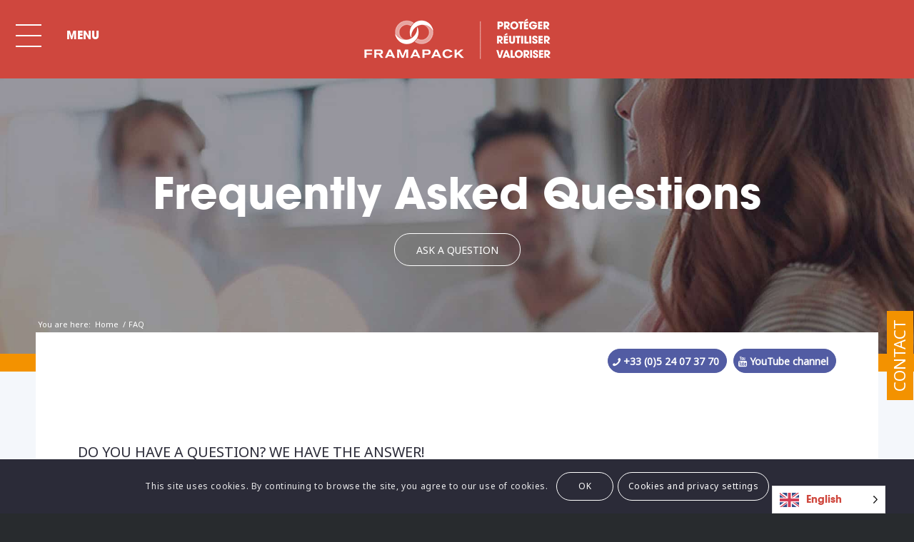

--- FILE ---
content_type: text/html; charset=UTF-8
request_url: https://framapack.fr/en/faq/
body_size: 41492
content:
<!DOCTYPE html>
<html translate="no" lang="en" class="html_stretched responsive av-preloader-disabled  html_header_top html_logo_right html_main_nav_header html_menu_left html_custom html_header_sticky html_header_shrinking_disabled html_mobile_menu_phone html_header_searchicon_disabled html_content_align_center html_header_unstick_top_disabled html_header_stretch html_minimal_header html_elegant-blog html_modern-blog html_av-overlay-side html_av-overlay-side-classic html_av-submenu-noclone html_entry_id_586 av-cookies-consent-show-message-bar av-cookies-cookie-consent-enabled av-cookies-can-opt-out av-cookies-user-silent-accept avia-cookie-check-browser-settings av-no-preview av-default-lightbox html_text_menu_active av-mobile-menu-switch-default">
<head>
<meta charset="UTF-8" />
<meta name="robots" content="index, follow" />


<!-- mobile setting -->
<meta name="viewport" content="width=device-width, initial-scale=1">

<!-- Scripts/CSS and wp_head hook -->
<title>FAQ – Framapack</title>
<link data-rocket-prefetch href="https://www.google-analytics.com" rel="dns-prefetch">
<link data-rocket-prefetch href="https://www.googletagmanager.com" rel="dns-prefetch">
<link data-rocket-prefetch href="https://www.gstatic.com" rel="dns-prefetch">
<link data-rocket-prefetch href="https://fonts.googleapis.com" rel="dns-prefetch">
<link data-rocket-prefetch href="https://www.google.com" rel="dns-prefetch"><link rel="preload" data-rocket-preload as="image" href="https://framapack.fr/wp-content/uploads/2019/02/fond-framapack-19.jpg" fetchpriority="high">
<meta name='robots' content='max-image-preview:large' />

<!-- Google Tag Manager for WordPress by gtm4wp.com -->
<script data-cfasync="false" data-pagespeed-no-defer>
	var gtm4wp_datalayer_name = "dataLayer";
	var dataLayer = dataLayer || [];
</script>
<!-- End Google Tag Manager for WordPress by gtm4wp.com -->
				<script type='text/javascript'>

				function avia_cookie_check_sessionStorage()
				{
					//	FF throws error when all cookies blocked !!
					var sessionBlocked = false;
					try
					{
						var test = sessionStorage.getItem( 'aviaCookieRefused' ) != null;
					}
					catch(e)
					{
						sessionBlocked = true;
					}

					var aviaCookieRefused = ! sessionBlocked ? sessionStorage.getItem( 'aviaCookieRefused' ) : null;

					var html = document.getElementsByTagName('html')[0];

					/**
					 * Set a class to avoid calls to sessionStorage
					 */
					if( sessionBlocked || aviaCookieRefused )
					{
						if( html.className.indexOf('av-cookies-session-refused') < 0 )
						{
							html.className += ' av-cookies-session-refused';
						}
					}

					if( sessionBlocked || aviaCookieRefused || document.cookie.match(/aviaCookieConsent/) )
					{
						if( html.className.indexOf('av-cookies-user-silent-accept') >= 0 )
						{
							 html.className = html.className.replace(/\bav-cookies-user-silent-accept\b/g, '');
						}
					}
				}

				avia_cookie_check_sessionStorage();

			</script>
			<style type="text/css">@font-face { font-family: 'star'; src: url('https://framapack.fr/wp-content/plugins/woocommerce/assets/fonts/star.eot'); src: url('https://framapack.fr/wp-content/plugins/woocommerce/assets/fonts/star.eot?#iefix') format('embedded-opentype'), 	  url('https://framapack.fr/wp-content/plugins/woocommerce/assets/fonts/star.woff') format('woff'), 	  url('https://framapack.fr/wp-content/plugins/woocommerce/assets/fonts/star.ttf') format('truetype'), 	  url('https://framapack.fr/wp-content/plugins/woocommerce/assets/fonts/star.svg#star') format('svg'); font-weight: normal; font-style: normal;  } @font-face { font-family: 'WooCommerce'; src: url('https://framapack.fr/wp-content/plugins/woocommerce/assets/fonts/WooCommerce.eot'); src: url('https://framapack.fr/wp-content/plugins/woocommerce/assets/fonts/WooCommerce.eot?#iefix') format('embedded-opentype'), 	  url('https://framapack.fr/wp-content/plugins/woocommerce/assets/fonts/WooCommerce.woff') format('woff'), 	  url('https://framapack.fr/wp-content/plugins/woocommerce/assets/fonts/WooCommerce.ttf') format('truetype'), 	  url('https://framapack.fr/wp-content/plugins/woocommerce/assets/fonts/WooCommerce.svg#WooCommerce') format('svg'); font-weight: normal; font-style: normal;  } </style>
<link rel="alternate" type="application/rss+xml" title="Framapack &raquo; Flux" href="https://framapack.fr/feed/" />
<link rel="alternate" type="application/rss+xml" title="Framapack &raquo; Flux des commentaires" href="https://framapack.fr/comments/feed/" />
<link rel="alternate" title="oEmbed (JSON)" type="application/json+oembed" href="https://framapack.fr/wp-json/oembed/1.0/embed?url=https%3A%2F%2Fframapack.fr%2Ffaq%2F" />
<link rel="alternate" title="oEmbed (XML)" type="text/xml+oembed" href="https://framapack.fr/wp-json/oembed/1.0/embed?url=https%3A%2F%2Fframapack.fr%2Ffaq%2F&#038;format=xml" />
<style id='wp-img-auto-sizes-contain-inline-css' type='text/css'>
img:is([sizes=auto i],[sizes^="auto," i]){contain-intrinsic-size:3000px 1500px}
/*# sourceURL=wp-img-auto-sizes-contain-inline-css */
</style>
<link rel='stylesheet' id='la-icon-maneger-style-css' href='https://framapack.fr/wp-content/uploads/la_icon_sets/style.min.css?ver=6.9' type='text/css' media='all' />
<style id='wp-block-library-inline-css' type='text/css'>
:root{--wp-block-synced-color:#7a00df;--wp-block-synced-color--rgb:122,0,223;--wp-bound-block-color:var(--wp-block-synced-color);--wp-editor-canvas-background:#ddd;--wp-admin-theme-color:#007cba;--wp-admin-theme-color--rgb:0,124,186;--wp-admin-theme-color-darker-10:#006ba1;--wp-admin-theme-color-darker-10--rgb:0,107,160.5;--wp-admin-theme-color-darker-20:#005a87;--wp-admin-theme-color-darker-20--rgb:0,90,135;--wp-admin-border-width-focus:2px}@media (min-resolution:192dpi){:root{--wp-admin-border-width-focus:1.5px}}.wp-element-button{cursor:pointer}:root .has-very-light-gray-background-color{background-color:#eee}:root .has-very-dark-gray-background-color{background-color:#313131}:root .has-very-light-gray-color{color:#eee}:root .has-very-dark-gray-color{color:#313131}:root .has-vivid-green-cyan-to-vivid-cyan-blue-gradient-background{background:linear-gradient(135deg,#00d084,#0693e3)}:root .has-purple-crush-gradient-background{background:linear-gradient(135deg,#34e2e4,#4721fb 50%,#ab1dfe)}:root .has-hazy-dawn-gradient-background{background:linear-gradient(135deg,#faaca8,#dad0ec)}:root .has-subdued-olive-gradient-background{background:linear-gradient(135deg,#fafae1,#67a671)}:root .has-atomic-cream-gradient-background{background:linear-gradient(135deg,#fdd79a,#004a59)}:root .has-nightshade-gradient-background{background:linear-gradient(135deg,#330968,#31cdcf)}:root .has-midnight-gradient-background{background:linear-gradient(135deg,#020381,#2874fc)}:root{--wp--preset--font-size--normal:16px;--wp--preset--font-size--huge:42px}.has-regular-font-size{font-size:1em}.has-larger-font-size{font-size:2.625em}.has-normal-font-size{font-size:var(--wp--preset--font-size--normal)}.has-huge-font-size{font-size:var(--wp--preset--font-size--huge)}.has-text-align-center{text-align:center}.has-text-align-left{text-align:left}.has-text-align-right{text-align:right}.has-fit-text{white-space:nowrap!important}#end-resizable-editor-section{display:none}.aligncenter{clear:both}.items-justified-left{justify-content:flex-start}.items-justified-center{justify-content:center}.items-justified-right{justify-content:flex-end}.items-justified-space-between{justify-content:space-between}.screen-reader-text{border:0;clip-path:inset(50%);height:1px;margin:-1px;overflow:hidden;padding:0;position:absolute;width:1px;word-wrap:normal!important}.screen-reader-text:focus{background-color:#ddd;clip-path:none;color:#444;display:block;font-size:1em;height:auto;left:5px;line-height:normal;padding:15px 23px 14px;text-decoration:none;top:5px;width:auto;z-index:100000}html :where(.has-border-color){border-style:solid}html :where([style*=border-top-color]){border-top-style:solid}html :where([style*=border-right-color]){border-right-style:solid}html :where([style*=border-bottom-color]){border-bottom-style:solid}html :where([style*=border-left-color]){border-left-style:solid}html :where([style*=border-width]){border-style:solid}html :where([style*=border-top-width]){border-top-style:solid}html :where([style*=border-right-width]){border-right-style:solid}html :where([style*=border-bottom-width]){border-bottom-style:solid}html :where([style*=border-left-width]){border-left-style:solid}html :where(img[class*=wp-image-]){height:auto;max-width:100%}:where(figure){margin:0 0 1em}html :where(.is-position-sticky){--wp-admin--admin-bar--position-offset:var(--wp-admin--admin-bar--height,0px)}@media screen and (max-width:600px){html :where(.is-position-sticky){--wp-admin--admin-bar--position-offset:0px}}

/*# sourceURL=wp-block-library-inline-css */
</style><link rel='stylesheet' id='wc-blocks-style-css' href='https://framapack.fr/wp-content/plugins/woocommerce/assets/client/blocks/wc-blocks.css?ver=wc-10.3.7' type='text/css' media='all' />
<style id='global-styles-inline-css' type='text/css'>
:root{--wp--preset--aspect-ratio--square: 1;--wp--preset--aspect-ratio--4-3: 4/3;--wp--preset--aspect-ratio--3-4: 3/4;--wp--preset--aspect-ratio--3-2: 3/2;--wp--preset--aspect-ratio--2-3: 2/3;--wp--preset--aspect-ratio--16-9: 16/9;--wp--preset--aspect-ratio--9-16: 9/16;--wp--preset--color--black: #000000;--wp--preset--color--cyan-bluish-gray: #abb8c3;--wp--preset--color--white: #ffffff;--wp--preset--color--pale-pink: #f78da7;--wp--preset--color--vivid-red: #cf2e2e;--wp--preset--color--luminous-vivid-orange: #ff6900;--wp--preset--color--luminous-vivid-amber: #fcb900;--wp--preset--color--light-green-cyan: #7bdcb5;--wp--preset--color--vivid-green-cyan: #00d084;--wp--preset--color--pale-cyan-blue: #8ed1fc;--wp--preset--color--vivid-cyan-blue: #0693e3;--wp--preset--color--vivid-purple: #9b51e0;--wp--preset--color--metallic-red: #b02b2c;--wp--preset--color--maximum-yellow-red: #edae44;--wp--preset--color--yellow-sun: #eeee22;--wp--preset--color--palm-leaf: #83a846;--wp--preset--color--aero: #7bb0e7;--wp--preset--color--old-lavender: #745f7e;--wp--preset--color--steel-teal: #5f8789;--wp--preset--color--raspberry-pink: #d65799;--wp--preset--color--medium-turquoise: #4ecac2;--wp--preset--gradient--vivid-cyan-blue-to-vivid-purple: linear-gradient(135deg,rgb(6,147,227) 0%,rgb(155,81,224) 100%);--wp--preset--gradient--light-green-cyan-to-vivid-green-cyan: linear-gradient(135deg,rgb(122,220,180) 0%,rgb(0,208,130) 100%);--wp--preset--gradient--luminous-vivid-amber-to-luminous-vivid-orange: linear-gradient(135deg,rgb(252,185,0) 0%,rgb(255,105,0) 100%);--wp--preset--gradient--luminous-vivid-orange-to-vivid-red: linear-gradient(135deg,rgb(255,105,0) 0%,rgb(207,46,46) 100%);--wp--preset--gradient--very-light-gray-to-cyan-bluish-gray: linear-gradient(135deg,rgb(238,238,238) 0%,rgb(169,184,195) 100%);--wp--preset--gradient--cool-to-warm-spectrum: linear-gradient(135deg,rgb(74,234,220) 0%,rgb(151,120,209) 20%,rgb(207,42,186) 40%,rgb(238,44,130) 60%,rgb(251,105,98) 80%,rgb(254,248,76) 100%);--wp--preset--gradient--blush-light-purple: linear-gradient(135deg,rgb(255,206,236) 0%,rgb(152,150,240) 100%);--wp--preset--gradient--blush-bordeaux: linear-gradient(135deg,rgb(254,205,165) 0%,rgb(254,45,45) 50%,rgb(107,0,62) 100%);--wp--preset--gradient--luminous-dusk: linear-gradient(135deg,rgb(255,203,112) 0%,rgb(199,81,192) 50%,rgb(65,88,208) 100%);--wp--preset--gradient--pale-ocean: linear-gradient(135deg,rgb(255,245,203) 0%,rgb(182,227,212) 50%,rgb(51,167,181) 100%);--wp--preset--gradient--electric-grass: linear-gradient(135deg,rgb(202,248,128) 0%,rgb(113,206,126) 100%);--wp--preset--gradient--midnight: linear-gradient(135deg,rgb(2,3,129) 0%,rgb(40,116,252) 100%);--wp--preset--font-size--small: 1rem;--wp--preset--font-size--medium: 1.125rem;--wp--preset--font-size--large: 1.75rem;--wp--preset--font-size--x-large: clamp(1.75rem, 3vw, 2.25rem);--wp--preset--spacing--20: 0.44rem;--wp--preset--spacing--30: 0.67rem;--wp--preset--spacing--40: 1rem;--wp--preset--spacing--50: 1.5rem;--wp--preset--spacing--60: 2.25rem;--wp--preset--spacing--70: 3.38rem;--wp--preset--spacing--80: 5.06rem;--wp--preset--shadow--natural: 6px 6px 9px rgba(0, 0, 0, 0.2);--wp--preset--shadow--deep: 12px 12px 50px rgba(0, 0, 0, 0.4);--wp--preset--shadow--sharp: 6px 6px 0px rgba(0, 0, 0, 0.2);--wp--preset--shadow--outlined: 6px 6px 0px -3px rgb(255, 255, 255), 6px 6px rgb(0, 0, 0);--wp--preset--shadow--crisp: 6px 6px 0px rgb(0, 0, 0);}:root { --wp--style--global--content-size: 800px;--wp--style--global--wide-size: 1130px; }:where(body) { margin: 0; }.wp-site-blocks > .alignleft { float: left; margin-right: 2em; }.wp-site-blocks > .alignright { float: right; margin-left: 2em; }.wp-site-blocks > .aligncenter { justify-content: center; margin-left: auto; margin-right: auto; }:where(.is-layout-flex){gap: 0.5em;}:where(.is-layout-grid){gap: 0.5em;}.is-layout-flow > .alignleft{float: left;margin-inline-start: 0;margin-inline-end: 2em;}.is-layout-flow > .alignright{float: right;margin-inline-start: 2em;margin-inline-end: 0;}.is-layout-flow > .aligncenter{margin-left: auto !important;margin-right: auto !important;}.is-layout-constrained > .alignleft{float: left;margin-inline-start: 0;margin-inline-end: 2em;}.is-layout-constrained > .alignright{float: right;margin-inline-start: 2em;margin-inline-end: 0;}.is-layout-constrained > .aligncenter{margin-left: auto !important;margin-right: auto !important;}.is-layout-constrained > :where(:not(.alignleft):not(.alignright):not(.alignfull)){max-width: var(--wp--style--global--content-size);margin-left: auto !important;margin-right: auto !important;}.is-layout-constrained > .alignwide{max-width: var(--wp--style--global--wide-size);}body .is-layout-flex{display: flex;}.is-layout-flex{flex-wrap: wrap;align-items: center;}.is-layout-flex > :is(*, div){margin: 0;}body .is-layout-grid{display: grid;}.is-layout-grid > :is(*, div){margin: 0;}body{padding-top: 0px;padding-right: 0px;padding-bottom: 0px;padding-left: 0px;}a:where(:not(.wp-element-button)){text-decoration: underline;}:root :where(.wp-element-button, .wp-block-button__link){background-color: #32373c;border-width: 0;color: #fff;font-family: inherit;font-size: inherit;font-style: inherit;font-weight: inherit;letter-spacing: inherit;line-height: inherit;padding-top: calc(0.667em + 2px);padding-right: calc(1.333em + 2px);padding-bottom: calc(0.667em + 2px);padding-left: calc(1.333em + 2px);text-decoration: none;text-transform: inherit;}.has-black-color{color: var(--wp--preset--color--black) !important;}.has-cyan-bluish-gray-color{color: var(--wp--preset--color--cyan-bluish-gray) !important;}.has-white-color{color: var(--wp--preset--color--white) !important;}.has-pale-pink-color{color: var(--wp--preset--color--pale-pink) !important;}.has-vivid-red-color{color: var(--wp--preset--color--vivid-red) !important;}.has-luminous-vivid-orange-color{color: var(--wp--preset--color--luminous-vivid-orange) !important;}.has-luminous-vivid-amber-color{color: var(--wp--preset--color--luminous-vivid-amber) !important;}.has-light-green-cyan-color{color: var(--wp--preset--color--light-green-cyan) !important;}.has-vivid-green-cyan-color{color: var(--wp--preset--color--vivid-green-cyan) !important;}.has-pale-cyan-blue-color{color: var(--wp--preset--color--pale-cyan-blue) !important;}.has-vivid-cyan-blue-color{color: var(--wp--preset--color--vivid-cyan-blue) !important;}.has-vivid-purple-color{color: var(--wp--preset--color--vivid-purple) !important;}.has-metallic-red-color{color: var(--wp--preset--color--metallic-red) !important;}.has-maximum-yellow-red-color{color: var(--wp--preset--color--maximum-yellow-red) !important;}.has-yellow-sun-color{color: var(--wp--preset--color--yellow-sun) !important;}.has-palm-leaf-color{color: var(--wp--preset--color--palm-leaf) !important;}.has-aero-color{color: var(--wp--preset--color--aero) !important;}.has-old-lavender-color{color: var(--wp--preset--color--old-lavender) !important;}.has-steel-teal-color{color: var(--wp--preset--color--steel-teal) !important;}.has-raspberry-pink-color{color: var(--wp--preset--color--raspberry-pink) !important;}.has-medium-turquoise-color{color: var(--wp--preset--color--medium-turquoise) !important;}.has-black-background-color{background-color: var(--wp--preset--color--black) !important;}.has-cyan-bluish-gray-background-color{background-color: var(--wp--preset--color--cyan-bluish-gray) !important;}.has-white-background-color{background-color: var(--wp--preset--color--white) !important;}.has-pale-pink-background-color{background-color: var(--wp--preset--color--pale-pink) !important;}.has-vivid-red-background-color{background-color: var(--wp--preset--color--vivid-red) !important;}.has-luminous-vivid-orange-background-color{background-color: var(--wp--preset--color--luminous-vivid-orange) !important;}.has-luminous-vivid-amber-background-color{background-color: var(--wp--preset--color--luminous-vivid-amber) !important;}.has-light-green-cyan-background-color{background-color: var(--wp--preset--color--light-green-cyan) !important;}.has-vivid-green-cyan-background-color{background-color: var(--wp--preset--color--vivid-green-cyan) !important;}.has-pale-cyan-blue-background-color{background-color: var(--wp--preset--color--pale-cyan-blue) !important;}.has-vivid-cyan-blue-background-color{background-color: var(--wp--preset--color--vivid-cyan-blue) !important;}.has-vivid-purple-background-color{background-color: var(--wp--preset--color--vivid-purple) !important;}.has-metallic-red-background-color{background-color: var(--wp--preset--color--metallic-red) !important;}.has-maximum-yellow-red-background-color{background-color: var(--wp--preset--color--maximum-yellow-red) !important;}.has-yellow-sun-background-color{background-color: var(--wp--preset--color--yellow-sun) !important;}.has-palm-leaf-background-color{background-color: var(--wp--preset--color--palm-leaf) !important;}.has-aero-background-color{background-color: var(--wp--preset--color--aero) !important;}.has-old-lavender-background-color{background-color: var(--wp--preset--color--old-lavender) !important;}.has-steel-teal-background-color{background-color: var(--wp--preset--color--steel-teal) !important;}.has-raspberry-pink-background-color{background-color: var(--wp--preset--color--raspberry-pink) !important;}.has-medium-turquoise-background-color{background-color: var(--wp--preset--color--medium-turquoise) !important;}.has-black-border-color{border-color: var(--wp--preset--color--black) !important;}.has-cyan-bluish-gray-border-color{border-color: var(--wp--preset--color--cyan-bluish-gray) !important;}.has-white-border-color{border-color: var(--wp--preset--color--white) !important;}.has-pale-pink-border-color{border-color: var(--wp--preset--color--pale-pink) !important;}.has-vivid-red-border-color{border-color: var(--wp--preset--color--vivid-red) !important;}.has-luminous-vivid-orange-border-color{border-color: var(--wp--preset--color--luminous-vivid-orange) !important;}.has-luminous-vivid-amber-border-color{border-color: var(--wp--preset--color--luminous-vivid-amber) !important;}.has-light-green-cyan-border-color{border-color: var(--wp--preset--color--light-green-cyan) !important;}.has-vivid-green-cyan-border-color{border-color: var(--wp--preset--color--vivid-green-cyan) !important;}.has-pale-cyan-blue-border-color{border-color: var(--wp--preset--color--pale-cyan-blue) !important;}.has-vivid-cyan-blue-border-color{border-color: var(--wp--preset--color--vivid-cyan-blue) !important;}.has-vivid-purple-border-color{border-color: var(--wp--preset--color--vivid-purple) !important;}.has-metallic-red-border-color{border-color: var(--wp--preset--color--metallic-red) !important;}.has-maximum-yellow-red-border-color{border-color: var(--wp--preset--color--maximum-yellow-red) !important;}.has-yellow-sun-border-color{border-color: var(--wp--preset--color--yellow-sun) !important;}.has-palm-leaf-border-color{border-color: var(--wp--preset--color--palm-leaf) !important;}.has-aero-border-color{border-color: var(--wp--preset--color--aero) !important;}.has-old-lavender-border-color{border-color: var(--wp--preset--color--old-lavender) !important;}.has-steel-teal-border-color{border-color: var(--wp--preset--color--steel-teal) !important;}.has-raspberry-pink-border-color{border-color: var(--wp--preset--color--raspberry-pink) !important;}.has-medium-turquoise-border-color{border-color: var(--wp--preset--color--medium-turquoise) !important;}.has-vivid-cyan-blue-to-vivid-purple-gradient-background{background: var(--wp--preset--gradient--vivid-cyan-blue-to-vivid-purple) !important;}.has-light-green-cyan-to-vivid-green-cyan-gradient-background{background: var(--wp--preset--gradient--light-green-cyan-to-vivid-green-cyan) !important;}.has-luminous-vivid-amber-to-luminous-vivid-orange-gradient-background{background: var(--wp--preset--gradient--luminous-vivid-amber-to-luminous-vivid-orange) !important;}.has-luminous-vivid-orange-to-vivid-red-gradient-background{background: var(--wp--preset--gradient--luminous-vivid-orange-to-vivid-red) !important;}.has-very-light-gray-to-cyan-bluish-gray-gradient-background{background: var(--wp--preset--gradient--very-light-gray-to-cyan-bluish-gray) !important;}.has-cool-to-warm-spectrum-gradient-background{background: var(--wp--preset--gradient--cool-to-warm-spectrum) !important;}.has-blush-light-purple-gradient-background{background: var(--wp--preset--gradient--blush-light-purple) !important;}.has-blush-bordeaux-gradient-background{background: var(--wp--preset--gradient--blush-bordeaux) !important;}.has-luminous-dusk-gradient-background{background: var(--wp--preset--gradient--luminous-dusk) !important;}.has-pale-ocean-gradient-background{background: var(--wp--preset--gradient--pale-ocean) !important;}.has-electric-grass-gradient-background{background: var(--wp--preset--gradient--electric-grass) !important;}.has-midnight-gradient-background{background: var(--wp--preset--gradient--midnight) !important;}.has-small-font-size{font-size: var(--wp--preset--font-size--small) !important;}.has-medium-font-size{font-size: var(--wp--preset--font-size--medium) !important;}.has-large-font-size{font-size: var(--wp--preset--font-size--large) !important;}.has-x-large-font-size{font-size: var(--wp--preset--font-size--x-large) !important;}
/*# sourceURL=global-styles-inline-css */
</style>

<link rel='stylesheet' id='sf_styles-css' href='https://framapack.fr/wp-content/plugins/superfly-menu/css/public.min.css?ver=6.9' type='text/css' media='all' />
<style id='woocommerce-inline-inline-css' type='text/css'>
.woocommerce form .form-row .required { visibility: visible; }
/*# sourceURL=woocommerce-inline-inline-css */
</style>
<link rel='stylesheet' id='cmplz-general-css' href='https://framapack.fr/wp-content/plugins/complianz-gdpr/assets/css/cookieblocker.min.css?ver=1765353898' type='text/css' media='all' />
<link rel='stylesheet' id='weglot-css-css' href='https://framapack.fr/wp-content/plugins/weglot/dist/css/front-css.css?ver=5.2' type='text/css' media='all' />
<link rel='stylesheet' id='new-flag-css-css' href='https://framapack.fr/wp-content/plugins/weglot/dist/css/new-flags.css?ver=5.2' type='text/css' media='all' />
<link rel='stylesheet' id='brands-styles-css' href='https://framapack.fr/wp-content/plugins/woocommerce/assets/css/brands.css?ver=10.3.7' type='text/css' media='all' />
<link rel='stylesheet' id='avia-merged-styles-css' href='https://framapack.fr/wp-content/uploads/dynamic_avia/avia-merged-styles-9f74abae783c7bcacfe68b926ef2f079---69495d3725778.css' type='text/css' media='all' />
<link rel='stylesheet' id='avia-single-post-586-css' href='https://framapack.fr/wp-content/uploads/dynamic_avia/avia_posts_css/post-586.css?ver=ver-1766416853' type='text/css' media='all' />
<script type="text/javascript" src="https://framapack.fr/wp-includes/js/jquery/jquery.min.js?ver=3.7.1" id="jquery-core-js"></script>
<script type="text/javascript" src="https://framapack.fr/wp-includes/js/jquery/jquery-migrate.min.js?ver=3.4.1" id="jquery-migrate-js"></script>
<script type="text/javascript" src="https://framapack.fr/wp-content/plugins/superfly-menu/includes/vendor/looks_awesome/icon_manager/js/md5.js?ver=1.0,0" id="la-icon-manager-md5-js"></script>
<script type="text/javascript" src="https://framapack.fr/wp-content/plugins/superfly-menu/includes/vendor/looks_awesome/icon_manager/js/util.js?ver=1.0,0" id="la-icon-manager-util-js"></script>
<script type="text/javascript" id="sf_main-js-extra">
/* <![CDATA[ */
var SF_Opts = {"social":[],"search":"hidden","blur":"","fade":"no","test_mode":"","hide_def":"","mob_nav":"yes","dynamic":"","sidebar_style":"side","sidebar_behaviour":"push","alt_menu":"","sidebar_pos":"left","width_panel_1":"340","width_panel_2":"340","width_panel_3":"340","width_panel_4":"340","base_color":"#CF483E","opening_type":"click","sub_type":"","sub_opening_type":"hover","label":"metro","label_top":"20px","label_size":"60px","label_vis":"visible","item_padding":"20","bg":"","path":"https://framapack.fr/wp-content/plugins/superfly-menu/img/","menu":"{\"2\":{\"term_id\":2,\"name\":\"FRAMA-menu-principal\",\"loc\":{\"pages\":{},\"cposts\":{},\"cats\":{},\"taxes\":{},\"langs\":{},\"wp_pages\":{},\"ids\":[\"\"]},\"isDef\":true},\"158\":{\"term_id\":158,\"name\":\"FRAMA-menu-principal - Anglais\",\"loc\":{\"pages\":{},\"cposts\":{},\"cats\":{},\"taxes\":{},\"langs\":{\"en\":1},\"wp_pages\":{},\"ids\":[\"\"]},\"isDef\":false},\"279\":{\"term_id\":279,\"name\":\"FRAMA-menu-principal-espagnol\",\"loc\":{\"pages\":{},\"cposts\":{},\"cats\":{},\"taxes\":{},\"langs\":{\"es\":1},\"wp_pages\":{},\"ids\":[\"\"]},\"isDef\":false}}","togglers":"","subMenuSupport":"yes","subMenuSelector":"sub-menu, children","eventsInterval":"51","activeClassSelector":"current-menu-item","allowedTags":"DIV, NAV, UL, OL, LI, A, P, H1, H2, H3, H4, SPAN","menuData":{"602":"img=&icon_manager_search=&la_icon_manager_menu-item-602_custom=&icon=&icon_color=&sline=&chapter=&content=&bg=&width=","607":"img=https%3A%2F%2Fframapack.fr%2Fwp-content%2Fuploads%2F2019%2F02%2FBodyfut-PEBD-Piccoli-pour-f%C3%BBt-m%C3%A9tal-200-Litres-80x80.jpg&icon_manager_search=&la_icon_manager_menu-item-607_custom=&icon=&icon_color=&sline=&chapter=Solutions&content=%3Cp%20class%3D%22menu-special%22%3EBodyfut%3Csup%3E%C2%AE%3C%2Fsup%3E%3C%2Fp%3E%0D%0A%0D%0A%3Cdiv%20class%3D%22avia-image-overlay-wrap%22%3E%3Cimg%20class%3D%22avia_image%22%20src%3D%22https%3A%2F%2Fframapack.fr%2Fwp-content%2Fuploads%2F2019%2F02%2FBodyfut-PEBD-Piccoli-pour-f%C3%BBt-m%C3%A9tal-200-Litres-300x200.jpg%22%20alt%3D%22%22%20title%3D%22framapack-type%22%20height%3D%22200%22%20width%3D%22300%22%20itemprop%3D%22thumbnailUrl%22%20style%3D%22margin-bottom%3A%2030px%3B%22%3E%3C%2Fdiv%3E%0D%0A%0D%0A%3Cp%20style%3D%22margin%3A%200px%200px%2030px%3Bline-height%3A%2024px%3B%22%3ELa%20doublure%20int%C3%A9rieure%20thermoform%C3%A9e%20pour%20seaux%20et%20f%C3%BBts%0D%0A%3C%2Fp%3E%0D%0A%0D%0A%3Cdiv%20class%3D%22avia-button-wrap%20avia-button-left%20%20avia-builder-el-70%20%20el_after_av_textblock%20%20avia-builder-el-last%20%20%22%3E%0D%0A%3Ca%20href%3D%22https%3A%2F%2Fframapack.fr%2Fsolutions%2Fsache-pour-fut%2F%22%20class%3D%22avia-button%20%20%20avia-icon_select-no%20avia-color-dark%20avia-size-large%20avia-position-left%20%22%3E%0D%0A%3Cspan%20class%3D%22avia_iconbox_title%22%3EJe%20d%C3%A9couvre%3C%2Fspan%3E%0D%0A%3C%2Fa%3E%0D%0A%3C%2Fdiv%3E&bg=%23e6edf9&width=","606":"img=https%3A%2F%2Fframapack.fr%2Fwp-content%2Fuploads%2F2019%2F02%2FTubuflex-PEBD-et-f%C3%BBt-m%C3%A9tal-80x80.jpg&icon_manager_search=&la_icon_manager_menu-item-606_custom=&icon=&icon_color=&sline=&chapter=&content=%3Cp+class%3D%22menu-special%22%3ETubuflex%3Csup%3E%C2%AE%3C%2Fsup%3E%3C%2Fp%3E%0D%0A%0D%0A%3Cdiv+class%3D%22avia-image-overlay-wrap%22%3E%3Cimg+class%3D%22avia_image%22+src%3D%22https%3A%2F%2Fframapack.fr%2Fwp-content%2Fuploads%2F2019%2F02%2FTubuflex-PEBD-et-f%C3%BBt-m%C3%A9tal-300x200.jpg%22+alt%3D%22%22+title%3D%22framapack-type%22+height%3D%22200%22+width%3D%22300%22+itemprop%3D%22thumbnailUrl%22+style%3D%22margin-bottom%3A+30px%3B%22%3E%3C%2Fdiv%3E%0D%0A%0D%0A%3Cp+style%3D%22margin%3A+0px+0px+30px%3Bline-height%3A+24px%3B%22%3ELa+sache+%C3%A0+fond+rond+thermosoud%C3%A9++pour+tout+type+de+contenant%3C%2Fp%3E%0D%0A%0D%0A%3Cdiv+class%3D%22avia-button-wrap+avia-button-left++avia-builder-el-70++el_after_av_textblock++avia-builder-el-last++%22%3E%0D%0A%3Ca+href%3D%22https%3A%2F%2Fframapack.fr%2Fsolutions%2Fsache-a-fond-rond%2F%22+class%3D%22avia-button+++avia-icon_select-no+avia-color-dark+avia-size-large+avia-position-left+%22%3E%0D%0A%3Cspan+class%3D%22avia_iconbox_title%22%3EJe+d%C3%A9couvre%3C%2Fspan%3E%0D%0A%3C%2Fa%3E%0D%0A%3C%2Fdiv%3E&bg=%23e6edf9&width=","605":"img=https%3A%2F%2Fframapack.fr%2Fwp-content%2Fuploads%2F2019%2F02%2FHousse-PP-pour-palette-80x80.jpg&icon_manager_search=&la_icon_manager_menu-item-605_custom=&icon=&icon_color=&sline=&chapter=&content=%3Cp+class%3D%22menu-special%22%3EHousse%3C%2Fp%3E%0D%0A%0D%0A%3Cdiv+class%3D%22avia-image-overlay-wrap%22%3E%3Cimg+class%3D%22avia_image%22+src%3D%22https%3A%2F%2Fframapack.fr%2Fwp-content%2Fuploads%2F2019%2F02%2FHousse-PP-pour-palette-300x200.jpg%22+alt%3D%22%22+title%3D%22framapack-type%22+height%3D%22200%22+width%3D%22300%22+itemprop%3D%22thumbnailUrl%22+style%3D%22margin-bottom%3A+30px%3B%22%3E%3C%2Fdiv%3E%0D%0A%0D%0A%3Cp+style%3D%22margin%3A+0px+0px+30px%3Bline-height%3A+24px%3B%22%3ELa+protection+r%C3%A9utilisable+pour+f%C3%BBts%2C+palettes%2C+caisses%2C+IBC%2C+...%3C%2Fp%3E%0D%0A%0D%0A%3Cdiv+class%3D%22avia-button-wrap+avia-button-left++avia-builder-el-70++el_after_av_textblock++avia-builder-el-last++%22%3E%0D%0A%3Ca+href%3D%22https%3A%2F%2Fframapack.fr%2Fsolutions%2Fhousses-palette%2F%22+class%3D%22avia-button+++avia-icon_select-no+avia-color-dark+avia-size-large+avia-position-left+%22%3E%0D%0A%3Cspan+class%3D%22avia_iconbox_title%22%3EJe+d%C3%A9couvre%3C%2Fspan%3E%0D%0A%3C%2Fa%3E%0D%0A%3C%2Fdiv%3E&bg=%23e6edf9&width=","604":"img=https%3A%2F%2Fframapack.fr%2Fwp-content%2Fuploads%2F2019%2F02%2FCouvercle-pour-f%C3%BBt-m%C3%A9tal-serti-80x80.jpg&icon_manager_search=&la_icon_manager_menu-item-604_custom=&icon=&icon_color=&sline=&chapter=&content=%3Cp+class%3D%22menu-special%22%3EBodytop%3Csup%3E%C2%AE%3C%2Fsup%3E%3C%2Fp%3E%0D%0A%0D%0A%3Cdiv+class%3D%22avia-image-overlay-wrap%22%3E%3Cimg+class%3D%22avia_image%22+src%3D%22https%3A%2F%2Fframapack.fr%2Fwp-content%2Fuploads%2F2019%2F02%2FCouvercle-pour-f%C3%BBt-m%C3%A9tal-serti-300x200.jpg%22+alt%3D%22%22+title%3D%22framapack-type%22+height%3D%22200%22+width%3D%22300%22+itemprop%3D%22thumbnailUrl%22+style%3D%22margin-bottom%3A+30px%3B%22%3E%3C%2Fdiv%3E%0D%0A%0D%0A%3Cp+style%3D%22margin%3A+0px+0px+30px%3Bline-height%3A+24px%3B%22%3EDes+couvercles+pratiques+et+r%C3%A9sistants%0D%0A%3C%2Fp%3E%0D%0A%0D%0A%3Cdiv+class%3D%22avia-button-wrap+avia-button-left++avia-builder-el-70++el_after_av_textblock++avia-builder-el-last++%22%3E%0D%0A%3Ca+href%3D%22https%3A%2F%2Fframapack.fr%2Fsolutions%2Fcouvercle-pour-fut%2F%22+class%3D%22avia-button+++avia-icon_select-no+avia-color-dark+avia-size-large+avia-position-left+%22%3E%0D%0A%3Cspan+class%3D%22avia_iconbox_title%22%3EJe+d%C3%A9couvre%3C%2Fspan%3E%0D%0A%3C%2Fa%3E%0D%0A%3C%2Fdiv%3E&bg=%23e6edf9&width=","1046":"img=https%3A%2F%2Fframapack.fr%2Fwp-content%2Fuploads%2F2019%2F02%2FCharlotte-PEBD-pour-cuve-80x80.jpg&icon_manager_search=&la_icon_manager_menu-item-1046_custom=&icon=&icon_color=&sline=&chapter=&content=%3Cp+class%3D%22menu-special%22%3ECharlotte%3C%2Fp%3E%0D%0A%0D%0A%3Cdiv+class%3D%22avia-image-overlay-wrap%22%3E%3Cimg+class%3D%22avia_image%22+src%3D%22https%3A%2F%2Fframapack.fr%2Fwp-content%2Fuploads%2F2019%2F02%2FCharlotte-PEBD-pour-cuve-300x199.jpg%22+alt%3D%22%22+title%3D%22framapack-type%22+height%3D%22199%22+width%3D%22300%22+itemprop%3D%22thumbnailUrl%22+style%3D%22margin-bottom%3A+30px%3B%22%3E%3C%2Fdiv%3E%0D%0A%0D%0A%3Cp+style%3D%22margin%3A+0px+0px+30px%3Bline-height%3A+24px%3B%22%3ELa+protection+%C3%A0+usage+unique+pratique+et+efficace%3C%2Fp%3E%0D%0A%0D%0A%3Cdiv+class%3D%22avia-button-wrap+avia-button-left++avia-builder-el-70++el_after_av_textblock++avia-builder-el-last++%22%3E%0D%0A%3Ca+href%3D%22https%3A%2F%2Fframapack.fr%2Fsolutions%2Fcharlotte-de-protection%2F%22+class%3D%22avia-button+++avia-icon_select-no+avia-color-dark+avia-size-large+avia-position-left+%22%3E%0D%0A%3Cspan+class%3D%22avia_iconbox_title%22%3EJe+d%C3%A9couvre%3C%2Fspan%3E%0D%0A%3C%2Fa%3E%0D%0A%3C%2Fdiv%3E&bg=%23e6edf9&width=","603":"img=https%3A%2F%2Fframapack.fr%2Fwp-content%2Fuploads%2F2019%2F02%2FF%C3%BBts-plastique-groupe-80x80.jpg&icon_manager_search=&la_icon_manager_menu-item-603_custom=&icon=&icon_color=&sline=&chapter=&content=%3Cp+class%3D%22menu-special%22%3EContenant+r%C3%A9nov%C3%A9%3C%2Fp%3E%0D%0A%0D%0A%3Cdiv+class%3D%22avia-image-overlay-wrap%22%3E%3Cimg+class%3D%22avia_image%22+src%3D%22https%3A%2F%2Fframapack.fr%2Fwp-content%2Fuploads%2F2019%2F02%2FF%C3%BBts-plastique-groupe-300x200.jpg%22+alt%3D%22%22+title%3D%22framapack-type%22+height%3D%22200%22+width%3D%22300%22+itemprop%3D%22thumbnailUrl%22+style%3D%22margin-bottom%3A+30px%3B%22%3E%3C%2Fdiv%3E%0D%0A%0D%0A%3Cp+style%3D%22margin%3A+0px+0px+30px%3Bline-height%3A+24px%3B%22%3ELa+solution+%C3%A9conomique+et+%C3%A9cologique%3C%2Fp%3E%0D%0A%0D%0A%3Cdiv+class%3D%22avia-button-wrap+avia-button-left++avia-builder-el-70++el_after_av_textblock++avia-builder-el-last++%22%3E%0D%0A%3Ca+href%3D%22https%3A%2F%2Fframapack.fr%2Fsolutions%2Ffut-renove%2F%22+class%3D%22avia-button+++avia-icon_select-no+avia-color-dark+avia-size-large+avia-position-left+%22%3E%0D%0A%3Cspan+class%3D%22avia_iconbox_title%22%3EJe+d%C3%A9couvre%3C%2Fspan%3E%0D%0A%3C%2Fa%3E%0D%0A%3C%2Fdiv%3E&bg=%23e6edf9&width="},"siteBase":"https://framapack.fr","plugin_ver":"4.5.9"};
//# sourceURL=sf_main-js-extra
/* ]]> */
</script>
<script type="text/javascript" src="https://framapack.fr/wp-content/plugins/superfly-menu/js/public.min.js?ver=4.5.9" id="sf_main-js"></script>
<script type="text/javascript" src="https://framapack.fr/wp-content/plugins/woocommerce/assets/js/js-cookie/js.cookie.min.js?ver=2.1.4-wc.10.3.7" id="wc-js-cookie-js" defer="defer" data-wp-strategy="defer"></script>
<script type="text/javascript" id="wc-cart-fragments-js-extra">
/* <![CDATA[ */
var wc_cart_fragments_params = {"ajax_url":"/wp-admin/admin-ajax.php","wc_ajax_url":"/?wc-ajax=%%endpoint%%","cart_hash_key":"wc_cart_hash_ae0d10c68da25c8980816a4b3537dff8","fragment_name":"wc_fragments_ae0d10c68da25c8980816a4b3537dff8","request_timeout":"5000"};
//# sourceURL=wc-cart-fragments-js-extra
/* ]]> */
</script>
<script type="text/javascript" src="https://framapack.fr/wp-content/plugins/woocommerce/assets/js/frontend/cart-fragments.min.js?ver=10.3.7" id="wc-cart-fragments-js" defer="defer" data-wp-strategy="defer"></script>
<script type="text/javascript" src="https://framapack.fr/wp-content/plugins/woocommerce/assets/js/jquery-blockui/jquery.blockUI.min.js?ver=2.7.0-wc.10.3.7" id="wc-jquery-blockui-js" defer="defer" data-wp-strategy="defer"></script>
<script type="text/javascript" id="wc-add-to-cart-js-extra">
/* <![CDATA[ */
var wc_add_to_cart_params = {"ajax_url":"/wp-admin/admin-ajax.php","wc_ajax_url":"/?wc-ajax=%%endpoint%%","i18n_view_cart":"Voir le panier","cart_url":"https://framapack.fr/en/panier-2/","is_cart":"","cart_redirect_after_add":"no"};
//# sourceURL=wc-add-to-cart-js-extra
/* ]]> */
</script>
<script type="text/javascript" src="https://framapack.fr/wp-content/plugins/woocommerce/assets/js/frontend/add-to-cart.min.js?ver=10.3.7" id="wc-add-to-cart-js" defer="defer" data-wp-strategy="defer"></script>
<script type="text/javascript" id="woocommerce-js-extra">
/* <![CDATA[ */
var woocommerce_params = {"ajax_url":"/wp-admin/admin-ajax.php","wc_ajax_url":"/?wc-ajax=%%endpoint%%","i18n_password_show":"Afficher le mot de passe","i18n_password_hide":"Masquer le mot de passe"};
//# sourceURL=woocommerce-js-extra
/* ]]> */
</script>
<script type="text/javascript" src="https://framapack.fr/wp-content/plugins/woocommerce/assets/js/frontend/woocommerce.min.js?ver=10.3.7" id="woocommerce-js" defer="defer" data-wp-strategy="defer"></script>
<script type="text/javascript" src="https://framapack.fr/wp-content/plugins/weglot/dist/front-js.js?ver=5.2" id="wp-weglot-js-js"></script>
<script type="text/javascript" src="https://framapack.fr/wp-content/uploads/dynamic_avia/avia-head-scripts-df7886ac2fb9574a410d05285be45af0---69495d373243c.js" id="avia-head-scripts-js"></script>
<link rel="https://api.w.org/" href="https://framapack.fr/wp-json/" /><link rel="alternate" title="JSON" type="application/json" href="https://framapack.fr/wp-json/wp/v2/pages/586" /><link rel="EditURI" type="application/rsd+xml" title="RSD" href="https://framapack.fr/xmlrpc.php?rsd" />
<meta name="generator" content="WordPress 6.9" />
<meta name="generator" content="WooCommerce 10.3.7" />
<link rel="canonical" href="https://framapack.fr/en/faq/" />
<link rel='shortlink' href='https://framapack.fr/?p=586' />
<script>
    var SFM_is_mobile = (function () {
        var n = navigator.userAgent;
        var reg = new RegExp('Android\s([0-9\.]*)')
        var match = n.toLowerCase().match(reg);
        var android =  match ? parseFloat(match[1]) : false;
        if (android && android < 3.6) return

        return n.match(/Android|BlackBerry|IEMobile|iPhone|iPad|iPod|Opera Mini/i)
    })();

	var SFM_skew_disabled = (function($){
		var window_width = $(window).width();
		var sfm_width = 340;
		if(sfm_width * 2 >= window_width){
			return true;
		}
		return false;
	})(jQuery);

    (function(){
        var mob_bar = '1';
        var pos = 'left';
        var iconbar = '';
        var classes = SFM_is_mobile ? (mob_bar ? 'sfm-mobile sfm-mob-nav' : 'sfm-mobile'): 'sfm-no-mobile';
        classes += ' sfm-pos-' + pos;
        classes += iconbar ? ' sfm-bar' : '';
		classes += SFM_skew_disabled ? ' sfm-skew-disabled' : '';
		window.SFM_classes = classes;
        document.getElementsByTagName('html')[0].className = document.getElementsByTagName('html')[0].className + ' ' + classes;
    })();
</script>
<style id="superfly-dynamic-styles">
	@font-face {
		font-family: 'sfm-icomoon';
		src:url('https://framapack.fr/wp-content/plugins/superfly-menu/img/fonts/icomoon.eot?wehgh4');
		src: url('https://framapack.fr/wp-content/plugins/superfly-menu/img/fonts/icomoon.svg?wehgh4#icomoon') format('svg'),
		url('https://framapack.fr/wp-content/plugins/superfly-menu/img/fonts/icomoon.eot?#iefixwehgh4') format('embedded-opentype'),
		url('https://framapack.fr/wp-content/plugins/superfly-menu/img/fonts/icomoon.woff?wehgh4') format('woff'),
		url('https://framapack.fr/wp-content/plugins/superfly-menu/img/fonts/icomoon.ttf?wehgh4') format('truetype');
		font-weight: normal;
		font-style: normal;
	}
	#sfm-sidebar.sfm-vertical-nav .sfm-has-child-menu .sfm-sm-indicator i:after {
		content: '\e610';
		-webkit-transition: all 0.3s cubic-bezier(0.215, 0.061, 0.355, 1);
		-moz-transition: all 0.3s cubic-bezier(0.215, 0.061, 0.355, 1);
		-o-transition: all 0.3s cubic-bezier(0.215, 0.061, 0.355, 1);
		transition: all 0.3s cubic-bezier(0.215, 0.061, 0.355, 1);
		-webkit-backface-visibility: hidden;
		display: inline-block;
	}

    .sfm-navicon, .sfm-navicon:after, .sfm-navicon:before, .sfm-sidebar-close:before, .sfm-sidebar-close:after {
       height: 2px !important;
    }
    .sfm-label-square .sfm-navicon-button, .sfm-label-rsquare .sfm-navicon-button, .sfm-label-circle .sfm-navicon-button {
        border-width: 2px !important;
    }

    .sfm-vertical-nav .sfm-submenu-visible > a .sfm-sm-indicator i:after {
		-webkit-transform: rotate(180deg);
		-moz-transform: rotate(180deg);
		-ms-transform: rotate(180deg);
		-o-transform: rotate(180deg);
		transform: rotate(180deg);
	}

	#sfm-mob-navbar .sfm-navicon-button:after {
		/*width: 30px;*/
	}

	.sfm-pos-right .sfm-vertical-nav .sfm-has-child-menu > a:before {
		display: none;
	}

	#sfm-sidebar.sfm-vertical-nav .sfm-menu .sfm-sm-indicator {
		background: rgba(255,255,255,0.085);
	}

	.sfm-pos-right #sfm-sidebar.sfm-vertical-nav .sfm-menu li a {
		/*padding-left: 10px !important;*/
	}

	.sfm-pos-right #sfm-sidebar.sfm-vertical-nav .sfm-sm-indicator {
		left: auto;
		right: 0;
	}



.sfm-mobile #sfm-sidebar.sfm-compact-header .sfm-logo img {
	max-height: 75px;
}

#sfm-sidebar.sfm-compact .sfm-nav {
	min-height: 50vh;
	height: auto;
	max-height: none;
	margin-top: 0px;
}

#sfm-sidebar.sfm-compact-footer .sfm-social {
	margin-top: 30px;
	margin-bottom: 10px;
	position: relative;
}

#sfm-sidebar.sfm-compact .sfm-sidebar-bg {
	min-height: 150%;
}

#sfm-sidebar.sfm-compact  input[type=search] {
	font-size: 16px;
}
/*}*/

#sfm-sidebar .sfm-sidebar-bg, #sfm-sidebar .sfm-social {
	background-color: #CF483E !important;
}


#sfm-sidebar, .sfm-sidebar-bg, #sfm-sidebar .sfm-nav, #sfm-sidebar .sfm-logo, #sfm-sidebar .sfm-social, .sfm-style-toolbar .sfm-copy {
	width: 340px;
}
#sfm-sidebar:not(.sfm-iconbar) .sfm-menu li > a span{
	max-width: calc(340px - 60px);}
#sfm-sidebar .sfm-social {
	background-color: transparent !important;
}

        #sfm-sidebar .sfm-menu li > a:before {
    background: rgba(0, 0, 0, 0.05) !important;
}
    


	#sfm-sidebar .sfm-menu li a,
#sfm-sidebar .sfm-chapter,
#sfm-sidebar .widget-area,
.sfm-search-form input {
	padding-left: 28px !important;
}


#sfm-sidebar.sfm-compact  .sfm-social li {
	text-align: left;
}

#sfm-sidebar.sfm-compact  .sfm-social:before {
	right: auto;
	left: auto;
left: 10%;
}


#sfm-sidebar:after {
	display: none !important;
}

#sfm-sidebar .search-form {
	display: none !important;
}

body.sfm-body-pushed > * {
	-webkit-transform: translate(170px,0);
	-moz-transform: translate(170px,0);
	-ms-transform: translate(170px,0);
	-o-transform: translate(170px,0);
	transform: translate(170px,0);
	-webkit-transform: translate3d(170px,0,0);
	-moz-transform: translate3d(170px,0,0);
	-ms-transform: translate3d(170px,0,0);
	-o-transform: translate3d(170px,0,0);
	transform: translate3d(170px,0,0);
}

.sfm-pos-right .sfm-body-pushed > * {
	-webkit-transform: translate(-170px,0);
	-moz-transform: translate(-170px,0);
	-ms-transform: translate(-170px,0);
	-o-transform: translate(-170px,0);
	transform: translate(-170px,0);
	-webkit-transform: translate3d(-170px,0,0);
	-moz-transform: translate3d(-170px,0,0);
	-ms-transform: translate3d(-170px,0,0);
	-o-transform: translate3d(-170px,0,0);
	transform: translate3d(-170px,0,0);
}



#sfm-sidebar,
.sfm-pos-right .sfm-sidebar-slide.sfm-body-pushed #sfm-mob-navbar {
	-webkit-transform: translate(-340px,0);
	-moz-transform: translate(-340px,0);
	-ms-transform: translate(-340px,0);
	-o-transform: translate(-340px,0);
	transform: translate(-340px,0);
	-webkit-transform: translate3d(-340px,0,0);
	-moz-transform: translate3d(-340px,0,0);
	-ms-transform: translate3d(-340px,0,0);
	-o-transform: translate3d(-340px,0,0);
	transform: translate3d(-340px,0,0);
}

.sfm-pos-right #sfm-sidebar, .sfm-sidebar-slide.sfm-body-pushed #sfm-mob-navbar {
	-webkit-transform: translate(340px,0);
	-moz-transform: translate(340px,0);
	-ms-transform: translate(340px,0);
	-o-transform: translate(340px,0);
	transform: translate(340px,0);
	-webkit-transform: translate3d(340px,0,0);
	-moz-transform: translate3d(340px,0,0);
	-ms-transform: translate3d(340px,0,0);
	-o-transform: translate3d(340px,0,0);
	transform: translate3d(340px,0,0);
}

.sfm-pos-left #sfm-sidebar .sfm-view-level-1 {
	left: 340px;
	width: 340px;
	-webkit-transform: translate(-340px,0);
	-moz-transform: translate(-340px,0);
	-ms-transform: translate(-340px,0);
	-o-transform: translate(-340px,0);
	transform: translate(-340px,0);
	-webkit-transform: translate3d(-340px,0,0);
	-moz-transform: translate3d(-340px,0,0);
	-ms-transform: translate3d(-340px,0,0);
	-o-transform: translate3d(-340px,0,0);
	transform: translate3d(-340px,0,0);
}

.sfm-pos-right #sfm-sidebar .sfm-view-level-1 {
	left: auto;
	right: 340px;
	width: 340px;
	-webkit-transform: translate(340px,0);
	-moz-transform: translate(340px,0);
	-ms-transform: translate(340px,0);
	-o-transform: translate(340px,0);
	transform: translate(340px,0);
	-webkit-transform: translate3d(340px,0,0);
	-moz-transform: translate3d(340px,0,0);
	-ms-transform: translate3d(340px,0,0);
	-o-transform: translate3d(340px,0,0);
	transform: translate3d(340px,0,0);
}

.sfm-pos-left #sfm-sidebar .sfm-view-level-2 {
	left: 680px;
	width: 340px;
	-webkit-transform: translate(-1020px,0);
	-moz-transform: translate(-1020px,0);
	-ms-transform: translate(-1020px,0);
	-o-transform: translate(-1020px,0);
	transform: translate(-1020px,0);
	-webkit-transform: translate3d(-1020px,0,0);
	-moz-transform: translate3d(-1020px,0,0);
	-ms-transform: translate3d(-1020px,0,0);
	-o-transform: translate3d(-1020px,0,0);
	transform: translate3d(-1020px,0,0);
}

.sfm-pos-right #sfm-sidebar .sfm-view-level-2
{
	left: auto;
	right: 680px;
	width: 340px;
	-webkit-transform: translate(1020px,0);
	-moz-transform: translate(1020px,0);
	-ms-transform: translate(1020px,0);
	-o-transform: translate(1020px,0);
	transform: translate(1020px,0);
	-webkit-transform: translate3d(1020px,0,0);
	-moz-transform: translate3d(1020px,0,0);
	-ms-transform: translate3d(1020px,0,0);
	-o-transform: translate3d(1020px,0,0);
	transform: translate3d(1020px,0,0);
}

.sfm-pos-left #sfm-sidebar .sfm-view-level-3 {
	left: 1020px;
	width: 340px;
	-webkit-transform: translate(-1020px,0);
	-moz-transform: translate(-1020px,0);
	-ms-transform: translate(-1020px,0);
	-o-transform: translate(-1020px,0);
	transform: translate(-1020px,0);
	-webkit-transform: translate3d(-1020px,0,0);
	-moz-transform: translate3d(-1020px,0,0);
	-ms-transform: translate3d(-1020px,0,0);
	-o-transform: translate3d(-1020px,0,0);
	transform: translate3d(-1020px,0,0);
}

.sfm-pos-right #sfm-sidebar .sfm-view-level-3 {
	left: auto;
	right: 1020px;
	width: 340px;
	-webkit-transform: translate(1020px,0);
	-moz-transform: translate(1020px,0);
	-ms-transform: translate(1020px,0);
	-o-transform: translate(1020px,0);
	transform: translate(1020px,0);
	-webkit-transform: translate3d(1020px,0,0);
	-moz-transform: translate3d(1020px,0,0);
	-ms-transform: translate3d(1020px,0,0);
	-o-transform: translate3d(1020px,0,0);
	transform: translate3d(1020px,0,0);
}

.sfm-view-pushed-1 #sfm-sidebar .sfm-view-level-2 {
	-webkit-transform: translate(-340px,0);
	-moz-transform: translate(-340px,0);
	-ms-transform: translate(-340px,0);
	-o-transform: translate(-340px,0);
	transform: translate(-340px,0);
	-webkit-transform: translate3d(-340px,0,0);
	-moz-transform: translate3d(-340px,0,0);
	-ms-transform: translate3d(-340px,0,0);
	-o-transform: translate3d(-340px,0,0);
	transform: translate3d(-340px,0,0);
}

.sfm-pos-right .sfm-view-pushed-1 #sfm-sidebar .sfm-view-level-2 {
	-webkit-transform: translate(340px,0);
	-moz-transform: translate(340px,0);
	-ms-transform: translate(340px,0);
	-o-transform: translate(340px,0);
	transform: translate(340px,0);
	-webkit-transform: translate3d(340px,0,0);
	-moz-transform: translate3d(340px,0,0);
	-ms-transform: translate3d(340px,0,0);
	-o-transform: translate3d(340px,0,0);
	transform: translate3d(340px,0,0);
}

.sfm-view-pushed-2 #sfm-sidebar .sfm-view-level-3 {
	-webkit-transform: translate(-340px,0);
	-moz-transform: translate(-340px,0);
	-ms-transform: translate(-340px,0);
	-o-transform: translate(-340px,0);
	transform: translate(-340px,0);
	-webkit-transform: translate3d(-340px,0,0);
	-moz-transform: translate3d(-340px,0,0);
	-ms-transform: translate3d(-340px,0,0);
	-o-transform: translate3d(-340px,0,0);
	transform: translate3d(-340px,0,0);
}

.sfm-pos-right .sfm-view-pushed-2 #sfm-sidebar .sfm-view-level-3 {
	-webkit-transform: translate(340px,0);
	-moz-transform: translate(340px,0);
	-ms-transform: translate(340px,0);
	-o-transform: translate(340px,0);
	transform: translate(340px,0);
	-webkit-transform: translate3d(340px,0,0);
	-moz-transform: translate3d(340px,0,0);
	-ms-transform: translate3d(340px,0,0);
	-o-transform: translate3d(340px,0,0);
	transform: translate3d(340px,0,0);
}

#sfm-sidebar .sfm-view-level-1, #sfm-sidebar ul.sfm-menu-level-1 {
	background: #CAAE7A;
}


#sfm-sidebar .sfm-menu a img{
	max-width: 20px;
	max-height: 20px;
}
#sfm-sidebar .sfm-menu .la_icon{
	font-size: 20px;
	min-width: 20px;
	min-height: 20px;
}


#sfm-sidebar .sfm-view-level-2, #sfm-sidebar ul.sfm-menu-level-2 {
	background: #E6EDF9;
}

#sfm-sidebar .sfm-view-level-3, #sfm-sidebar ul.sfm-menu-level-3 {
	background: #9e466b;
}

#sfm-sidebar .sfm-menu-level-0 li, #sfm-sidebar .sfm-menu-level-0 li a, .sfm-title h3 {
	color: #ffffff;
}

#sfm-sidebar .sfm-menu li a, #sfm-sidebar .sfm-chapter, #sfm-sidebar .sfm-search-form {
	padding: 20px 0;
	text-transform: uppercase;
}

#sfm-sidebar .sfm-search-form span {
	top: 22px;
}

#sfm-sidebar {
	font-family: inherit;
}

#sfm-sidebar .sfm-sm-indicator {
	line-height: 16px;
}

#sfm-sidebar .sfm-search-form input {
	font-size: 16px;
}

#sfm-sidebar .sfm-menu li a, #sfm-sidebar .sfm-menu .sfm-chapter {
	font-family: inherit;
	font-weight: normal;
	font-size: 16px;
	text-align: left;
	-moz-font-smoothing: antialiased;
	-webkit-font-smoothing: antialiased;
	font-smoothing: antialiased;
	text-rendering: optimizeLegibility;
}
#sfm-sidebar .sfm-widget,
#sfm-sidebar .widget-area{
	text-align: left;
}
#sfm-sidebar .sfm-menu .sfm-chapter {
	font-size: 36px;
	margin-top: 20px;
}
#sfm-sidebar .sfm-menu .sfm-chapter div{
	font-family: inherit;
	font-size: 36px;
}
.sfm-rollback a {
	font-family: inherit;
}
#sfm-sidebar .sfm-menu .la_icon{
	color: #FFFFFF;
}

#sfm-sidebar .sfm-menu-level-0 li .sfm-sm-indicator i,#sfm-sidebar .sfm-menu-level-0 .sfm-sl, .sfm-title h2, .sfm-social:after {
	color: #FFFFFF;
}#sfm-sidebar .sfm-menu-level-1 li .sfm-sm-indicator i,#sfm-sidebar .sfm-menu-level-1 .sfm-sl {
	 color: #FFFFFF;
 }#sfm-sidebar .sfm-menu-level-2 li .sfm-sm-indicator i,#sfm-sidebar .sfm-menu-level-2 .sfm-sl {
	  color: #FFFFFF;
  }#sfm-sidebar .sfm-menu-level-3 li .sfm-sm-indicator i,#sfm-sidebar .sfm-menu-level-3 .sfm-sl {
	   color: #FFFFFF;
   }
    .sfm-menu-level-0 .sfm-chapter {
        color: #FFFFFF !important;
    }    .sfm-menu-level-1 .sfm-chapter {
        color: #FFFFFF !important;
    }    .sfm-menu-level-2 .sfm-chapter {
        color: #FFFFFF !important;
    }    .sfm-menu-level-3 .sfm-chapter {
        color: #FFFFFF !important;
    }
#sfm-sidebar .sfm-view-level-1 li a,
#sfm-sidebar .sfm-menu-level-1 li a{
	color: #ffffff;
	border-color: #ffffff;
}

#sfm-sidebar:after {
	background-color: #CF483E;
}

#sfm-sidebar .sfm-view-level-2 li a,
#sfm-sidebar .sfm-menu-level-2 li a{
	color: #ffffff;
	border-color: #ffffff;
}

#sfm-sidebar .sfm-view-level-3 li a,
#sfm-sidebar .sfm-menu-level-3 li a {
	color: #ffffff;
	border-color: #ffffff;
}

.sfm-navicon-button {
	top: 20px;
}

.sfm-mobile .sfm-navicon-button {
	top: 20px;
}

	.sfm-navicon-button {
	left: 0px !important;;
}
.sfm-mobile .sfm-navicon-button {
	left: inherit;
}

.sfm-no-mobile.sfm-pos-left.sfm-bar body, .sfm-no-mobile.sfm-pos-left.sfm-bar #wpadminbar {
padding-left: 340px !important;
}
.sfm-no-mobile.sfm-pos-right.sfm-bar body, .sfm-no-mobile.sfm-pos-right.sfm-bar #wpadminbar {
padding-right: 340px !important;
}
.sfm-navicon:after,
.sfm-label-text .sfm-navicon:after,
.sfm-label-none .sfm-navicon:after {
	top: -15px;
}
.sfm-navicon:before,
.sfm-label-text .sfm-navicon:before,
.sfm-label-none .sfm-navicon:before {
	top: 15px;
}

.sfm-body-pushed #sfm-overlay, body[class*="sfm-view-pushed"] #sfm-overlay {
	opacity: 0.9;
}
.sfm-body-pushed #sfm-overlay, body[class*="sfm-view-pushed"] #sfm-overlay {
	cursor: url("https://framapack.fr/wp-content/plugins/superfly-menu/img/close3.png") 16 16,pointer;
}


.sfm-navicon-button:after {
	display: block;
	content: "MENU";
	line-height: 18px;
	font-size: 12px;
	font-weight: normal;
	text-align: center;
	text-decoration: none !important;
    position: absolute;
    left: -50%;
    top: 100%;
    width: 200%;
    margin: 5px 0 0 0;
	color: #FFFFFF;
}

.sfm-label-none .sfm-navicon-button:after {
    /*margin: -8px 0 0 -5px;*/
    /*left: 100%;*/
    /*top: 50%;*/
    /*width: auto;*/
}



.sfm-style-skew #sfm-sidebar .sfm-social{
	height: auto;
	/*min-height: 75px;*/
}
.sfm-style-skew #sfm-sidebar .sfm-menu-level-0 li:hover,
.sfm-style-skew #sfm-sidebar .sfm-menu-level-0 li a:hover{
	color: #FFFFFF;
}
.sfm-theme-top .sfm-sidebar-bg,
.sfm-theme-bottom .sfm-sidebar-bg{
	width: 680px;
}
/* Pos left */
.sfm-theme-top .sfm-sidebar-bg{
	-webkit-transform: translate3d(-340px,0,0) skewX(-20.65deg);
	-moz-transform: translate3d(-340px,0,0) skewX(-20.65deg);
	-ms-transform: translate3d(-340px,0,0) skewX(-20.65deg);
	-o-transform: translate3d(-340px,0,0) skewX(-20.65deg);
	transform: translate3d(-340px,0,0) skewX(-20.65deg);
}
.sfm-theme-bottom .sfm-sidebar-bg{
	-webkit-transform: translate3d(-680px,0,0) skewX(20.65deg);
	-moz-transform: translate3d(-680px,0,0) skewX(20.65deg);
	-ms-transform: translate3d(-680px,0,0) skewX(20.65deg);
	-o-transform: translate3d(-680px,0,0) skewX(20.65deg);
	transform: translate3d(-340px,0,0) skewX(20.65deg);
}
/* Pos right */
.sfm-pos-right .sfm-theme-top .sfm-sidebar-bg{
	-webkit-transform: translate3d(-0px,0,0) skewX(20.65deg);
	-moz-transform: translate3d(-0px,0,0) skewX(20.65deg);
	-ms-transform: translate3d(-0px,0,0) skewX(20.65deg);
	-o-transform: translate3d(-0px,0,0) skewX(20.65deg);
	transform: translate3d(-0px,0,0) skewX(20.65deg);
}
.sfm-pos-right .sfm-theme-bottom .sfm-sidebar-bg{
	-webkit-transform: translate3d(-0px,0,0) skewX(-20.65deg);
	-moz-transform: translate3d(-0px,0,0) skewX(-20.65deg);
	-ms-transform: translate3d(-0px,0,0) skewX(-20.65deg);
	-o-transform: translate3d(-0px,0,0) skewX(-20.65deg);
	transform: translate3d(-0px,0,0) skewX(-20.65deg);
}
.sfm-sidebar-exposed.sfm-theme-top .sfm-sidebar-bg,
.sfm-sidebar-always .sfm-theme-top .sfm-sidebar-bg{
	-webkit-transform: translate3d(-174px,0,0) skewX(-20.65deg);
	-moz-transform: translate3d(-174px,0,0) skewX(-20.65deg);
	-ms-transform: translate3d(-174px,0,0) skewX(-20.65deg);
	-o-transform: translate3d(-174px,0,0) skewX(-20.65deg);
	transform: translate3d(-174px,0,0) skewX(-20.65deg);
}
.sfm-pos-right .sfm-sidebar-exposed.sfm-theme-top .sfm-sidebar-bg,
.sfm-pos-right .sfm-sidebar-always .sfm-theme-top .sfm-sidebar-bg{
	-webkit-transform: translate3d(-340px,0,0) skewX(20.65deg);
	-moz-transform: translate3d(-340px,0,0) skewX(20.65deg);
	-ms-transform: translate3d(-340px,0,0) skewX(20.65deg);
	-o-transform: translate3d(-340px,0,0) skewX(20.65deg);
	transform: translate3d(-170px,0,0) skewX(20.65deg);
}
.sfm-sidebar-exposed.sfm-theme-bottom .sfm-sidebar-bg,
.sfm-sidebar-always .sfm-theme-bottom .sfm-sidebar-bg{
	-webkit-transform: translate3d(0,0,0) skewX(20.65deg);
	-moz-transform: translate3d(0,0,0) skewX(20.65deg);
	-ms-transform: translate3d(0,0,0) skewX(20.65deg);
	-o-transform: translate3d(0,0,0) skewX(20.65deg);
	transform: translate3d(0,0,0) skewX(20.65deg);
}
.sfm-pos-right .sfm-sidebar-exposed.sfm-theme-bottom .sfm-sidebar-bg,
.sfm-pos-right .sfm-sidebar-always .sfm-theme-bottom .sfm-sidebar-bg{
	-webkit-transform: translate3d(-344px,0,0) skewX(-20.65deg);
	-moz-transform: translate3d(-344px,0,0) skewX(-20.65deg);
	-ms-transform: translate3d(-344px,0,0) skewX(-20.65deg);
	-o-transform: translate3d(-344px,0,0) skewX(-20.65deg);
	transform: translate3d(-344px,0,0) skewX(-20.65deg);
}

/* Always visible */
.sfm-sidebar-always.sfm-theme-top .sfm-sidebar-bg{
	-webkit-transform: skewX(-20.65deg);
	-moz-transform: skewX(-20.65deg);
	-ms-transform: skewX(-20.65deg);
	-o-transform: skewX(-20.65deg);
	transform: skewX(-20.65deg);
}
.sfm-pos-right .sfm-sidebar-always.sfm-theme-top .sfm-sidebar-bg{
	-webkit-transform: skewX(20.65deg);
	-moz-transform: skewX(20.65deg);
	-ms-transform: skewX(20.65deg);
	-o-transform: skewX(20.65deg);
	transform: skewX(20.65deg);
}
.sfm-sidebar-always.sfm-theme-bottom .sfm-sidebar-bg{
	-webkit-transform: skewX(-160.65deg);
	-moz-transform: skewX(-160.65deg);
	-ms-transform: skewX(-160.65deg);
	-o-transform: skewX(-160.65deg);
	transform: skewX(-160.65deg);
}
.sfm-pos-right .sfm-sidebar-always.sfm-theme-bottom .sfm-sidebar-bg{
	-webkit-transform: skewX(160.65deg);
	-moz-transform: skewX(160.65deg);
	-ms-transform: skewX(160.65deg);
	-o-transform: skewX(160.65deg);
	transform: skewX(160.65deg);
}

.sfm-navicon,
.sfm-navicon:after,
.sfm-navicon:before,
.sfm-label-metro .sfm-navicon-button,
#sfm-mob-navbar {
	background-color: #cf473e;
}

.sfm-label-metro .sfm-navicon,
#sfm-mob-navbar .sfm-navicon,
.sfm-label-metro .sfm-navicon:after,
#sfm-mob-navbar .sfm-navicon:after,
.sfm-label-metro .sfm-navicon:before,
#sfm-mob-navbar .sfm-navicon:before  {
	background-color: #FFFFFF;
}
.sfm-navicon-button .sf_label_icon{
	color: #FFFFFF;
}

.sfm-label-square .sfm-navicon-button,
.sfm-label-rsquare .sfm-navicon-button,
.sfm-label-circle .sfm-navicon-button {
	color: #cf473e;
}

.sfm-navicon-button .sf_label_icon{
	width: 60px;
	height: 60px;
	font-size: calc(60px * .6);
}
.sfm-navicon-button .sf_label_icon.la_icon_manager_custom{
	width: 60px;
	height: 60px;
}
.sfm-navicon-button.sf_label_default{
	width: 60px;
	height: 60px;
}

#sfm-sidebar [class*="sfm-icon-"] {
	color: #FFFFFF;
}

#sfm-sidebar .sfm-social li {
	border-color: #FFFFFF;
}

#sfm-sidebar .sfm-social a {
	color: #FFFFFF;
}

#sfm-sidebar .sfm-search-form {
	background-color: rgba(255, 255, 255, 0.05);
}



	#sfm-sidebar li:hover span[class*='fa-'] {
		opacity: 1 !important;
	}
	@media screen and (max-width: 767px) {
		#sfm-mob-navbar  {
			display: none;
			height: 62px;
			width: 100%;
			-webkit-backface-visibility: hidden;
			position: fixed;
			top: 0;
			left: 0;
			z-index: 999999;
			text-align: center;
			-webkit-transition: all 0.4s cubic-bezier(0.215, 0.061, 0.355, 1);
			-moz-transition:all 0.4s cubic-bezier(0.215, 0.061, 0.355, 1);
			-ms-transition: all 0.4s cubic-bezier(0.215, 0.061, 0.355, 1);
			-o-transition: all 0.4s cubic-bezier(0.215, 0.061, 0.355, 1);
			transition: all 0.4s cubic-bezier(0.215, 0.061, 0.355, 1);
			-webkit-transition-delay: .05s;
			transition-delay: .05s;
		}

		.sfm-rollback {
			display: none !important;
		}

		.superfly-on #sfm-mob-navbar  {
			display: block;
		}

		.sfm-mob-nav .sfm-rollback {
			display: none !important;
		}

		.sfm-mob-nav {
			margin-top: 62px !important;
		}

		#sfm-mob-navbar a {
			display: inline-block;
			min-width: 100px;
		}

		#sfm-mob-navbar img {
			height: 50px;
			display: inline-block;
			margin-top: 6px;
		}

		#sfm-mob-navbar .sfm-navicon-button {
			position: absolute;
			left: 0;
			top:0;
			padding: 30px 24px;
		}

		.sfm-pos-right #sfm-mob-navbar .sfm-navicon-button {
			right: 0;
			left: auto;
		}
		.sfm-navicon-button:after {
			font-size: 18px !important;
		}
	}
	#sfm-sidebar .sfm-menu li > a:before {
    background: rgba(43, 43, 56, 0.3) !important;
}

#sfm-sidebar .sfm-menu .sfm-chapter div {
    opacity: 1!important;
    font-family: "avantgarde", Arial, sans-serif!important;
    text-transform: capitalize!important;
    font-size: 36px!important;
    font-style: normal!important;
    font-weight: 500!important;
    letter-spacing: normal!important;
    color: #ffffff!important;
}

#sfm-sidebar .sfm-view .sfm-menu li {
    text-align: left;
}

#sfm-sidebar .sfm-chapter {
    font-weight: 500!important;
    opacity: 1!important;
}</style>


<script>

    ;(function (){
        var insertListener = function(event){
            if (event.animationName == "bodyArrived") {
                afterContentArrived();
            }
        }
        var timer, _timer;
        var transition = '';

        if (document.addEventListener && false) {
            document.addEventListener("animationstart", insertListener, false); // standard + firefox
            document.addEventListener("MSAnimationStart", insertListener, false); // IE
            document.addEventListener("webkitAnimationStart", insertListener, false); // Chrome + Safari
        } else {
            timer = setInterval(function(){
                if (document.body) { //
                    clearInterval(timer);
                    afterContentArrived();
                }
            },14);
        }

        function afterContentArrived() {
            clearTimeout(_timer);
            var htmlClss;

            if (window.jQuery) {
                htmlClss = document.getElementsByTagName('html')[0].className;
                if (htmlClss.indexOf('sfm-pos') === -1) {
                    document.getElementsByTagName('html')[0].className = htmlClss + ' ' + window.SFM_classes;
                }
                jQuery('body').fadeIn();
                jQuery(document).trigger('sfm_doc_body_arrived');
                window.SFM_EVENT_DISPATCHED = true;
            } else {
                _timer = setTimeout(function(){
                    afterContentArrived();
                },14);
            }
        }
    })()
</script><script type='text/javascript'>var SFM_template ="<div class=\"\n        sfm-rollback\n        sfm-color1\n        sfm-theme-none        sfm-label-visible        sfm-label-metro         sfm-label-text                \"\n        style=\"\">\n    <div class='sfm-navicon-button x sf_label_default '><div class=\"sfm-navicon\"><\/div>    <\/div>\n<\/div>\n<div id=\"sfm-sidebar\" style=\"opacity:0\" class=\"sfm-theme-none sfm-hl-semi-dark sfm-indicators\">\n    <div class=\"sfm-scroll-wrapper\">\n        <div class=\"sfm-scroll\">\n            <div class=\"sfm-sidebar-close\"><\/div>\n            <div class=\"sfm-logo\">\n                                                                        <a href=\"https:\/\/framapack.fr\">\n                        <img src=\"https:\/\/framapack.fr\/wp-content\/uploads\/2019\/02\/BLC-FRAMA-SANS-BASELINE-CENTER.png\" alt=\"\">\n                    <\/a>\n                                                    <div class=\"sfm-widget sfm-widget-bottom\">\n                        <p class=\"fr-cookie\" style=\"color: #fff; line-height: 24px; padding-top: 30px;\">Le fournisseur de r\u00e9f\u00e9rence de protection pour contenants industriels : saches, doublures, coiffes, charlottes, housses et couvercles pour f\u00fbts, seaux, cuves IBC ou palettes.<\/p>\r\n<p class=\"eng-cookie\" style=\"color: #fff; line-height: 24px; padding-top: 30px;\">The leading supplier of protection for industrial containers: liners, lining, tank covers, dust caps, protective covers, and lids for drums, pails, tanks, IBCs, and pallets.<\/p>\r\n<p class=\"es-cookie\" style=\"color: #fff; line-height: 24px; padding-top: 30px;\">El proveedor de referencia de protecciones para envases industriales: bolsas, forros, cubre-pal\u00e9s, cubiertas, fundas y tapas para bidones, cubos, contenedores IBC o pal\u00e9s.<\/p>                    <\/div>\n                                <div class=\"sfm-title\"><\/div>\n            <\/div>\n            <nav class=\"sfm-nav\">\n                <div class=\"sfm-va-middle\">\n                    <ul id=\"sfm-nav\" class=\"menu\"><li id=\"menu-item-602\" class=\"menu-item menu-item-type-post_type menu-item-object-page menu-item-home menu-item-602\"><a href=\"https:\/\/framapack.fr\/\">Accueil<\/a><\/li>\n<li id=\"menu-item-598\" class=\"menu-item menu-item-type-post_type menu-item-object-page menu-item-598\"><a href=\"https:\/\/framapack.fr\/a-propos\/\">\u00c0 propos<\/a><\/li>\n<li id=\"menu-item-601\" class=\"menu-item menu-item-type-post_type menu-item-object-page menu-item-has-children menu-item-601\"><a href=\"https:\/\/framapack.fr\/solutions\/\">Solutions<\/a>\n<ul class=\"sub-menu\">\n\t<li id=\"menu-item-607\" class=\"menu-item menu-item-type-post_type menu-item-object-product menu-item-607\"><a href=\"https:\/\/framapack.fr\/solutions\/sache-pour-fut\/\">Sache thermoform\u00e9e<\/a><\/li>\n\t<li id=\"menu-item-606\" class=\"menu-item menu-item-type-post_type menu-item-object-product menu-item-606\"><a href=\"https:\/\/framapack.fr\/solutions\/sache-a-fond-rond\/\">Sache \u00e0 fond rond<\/a><\/li>\n\t<li id=\"menu-item-605\" class=\"menu-item menu-item-type-post_type menu-item-object-product menu-item-605\"><a href=\"https:\/\/framapack.fr\/solutions\/housses-palette\/\">Housse<\/a><\/li>\n\t<li id=\"menu-item-604\" class=\"menu-item menu-item-type-post_type menu-item-object-product menu-item-604\"><a href=\"https:\/\/framapack.fr\/solutions\/couvercle-pour-fut\/\">Couvercle thermoform\u00e9<\/a><\/li>\n\t<li id=\"menu-item-1046\" class=\"menu-item menu-item-type-post_type menu-item-object-product menu-item-1046\"><a href=\"https:\/\/framapack.fr\/solutions\/charlotte-de-protection\/\">Charlotte<\/a><\/li>\n\t<li id=\"menu-item-603\" class=\"menu-item menu-item-type-post_type menu-item-object-product menu-item-603\"><a href=\"https:\/\/framapack.fr\/solutions\/fut-renove\/\">Contenant r\u00e9nov\u00e9<\/a><\/li>\n<\/ul>\n<\/li>\n<li id=\"menu-item-600\" class=\"menu-item menu-item-type-post_type menu-item-object-page current-menu-item page_item page-item-586 current_page_item menu-item-600\"><a href=\"https:\/\/framapack.fr\/faq\/\" aria-current=\"page\">Faq<\/a><\/li>\n<li id=\"menu-item-4726\" class=\"menu-item menu-item-type-post_type menu-item-object-page menu-item-4726\"><a href=\"https:\/\/framapack.fr\/actualites\/\">Actualit\u00e9s<\/a><\/li>\n<li id=\"menu-item-3423\" class=\"menu-item menu-item-type-post_type menu-item-object-page menu-item-3423\"><a href=\"https:\/\/framapack.fr\/contact\/\">Contact<\/a><\/li>\n<\/ul>                    <div class=\"widget-area\"><\/div>\n                <\/div>\n            <\/nav>\n            <ul class=\"sfm-social\"><\/ul>\n                            <div class=\"sfm-widget sfm-widget-bottom sfm-copy\">\n                    <p style=\"color: #ffffff; line-height: 24px; padding-top: 30px; text-align: center;\">\u00a9 Copyright - Framapack<\/p>                <\/div>\n                    <\/div>\n    <\/div>\n    <div class=\"sfm-sidebar-bg\"><\/div>\n    <div class=\"sfm-view sfm-view-level-custom\">\n        <span class=\"sfm-close\"><\/span>\n        <div class=\"sfm-custom-content\" id=\"sfm-cc-607\"><div class=\"sfm-content-wrapper\"><p class=\"menu-special\">Bodyfut<sup>\u00ae<\/sup><\/p>\r\n\r\n<div class=\"avia-image-overlay-wrap\"><img class=\"avia_image\" src=\"https:\/\/framapack.fr\/wp-content\/uploads\/2019\/02\/Bodyfut-PEBD-Piccoli-pour-f\u00fbt-m\u00e9tal-200-Litres-300x200.jpg\" alt=\"\" title=\"framapack-type\" height=\"200\" width=\"300\" itemprop=\"thumbnailUrl\" style=\"margin-bottom: 30px;\"><\/div>\r\n\r\n<p style=\"margin: 0px 0px 30px;line-height: 24px;\">La doublure int\u00e9rieure thermoform\u00e9e pour seaux et f\u00fbts\r\n<\/p>\r\n\r\n<div class=\"avia-button-wrap avia-button-left  avia-builder-el-70  el_after_av_textblock  avia-builder-el-last  \">\r\n<a href=\"https:\/\/framapack.fr\/solutions\/sache-pour-fut\/\" class=\"avia-button   avia-icon_select-no avia-color-dark avia-size-large avia-position-left \">\r\n<span class=\"avia_iconbox_title\">Je d\u00e9couvre<\/span>\r\n<\/a>\r\n<\/div><\/div><\/div><div class=\"sfm-custom-content\" id=\"sfm-cc-606\"><div class=\"sfm-content-wrapper\"><p class=\"menu-special\">Tubuflex<sup>\u00ae<\/sup><\/p>\r\n\r\n<div class=\"avia-image-overlay-wrap\"><img class=\"avia_image\" src=\"https:\/\/framapack.fr\/wp-content\/uploads\/2019\/02\/Tubuflex-PEBD-et-f\u00fbt-m\u00e9tal-300x200.jpg\" alt=\"\" title=\"framapack-type\" height=\"200\" width=\"300\" itemprop=\"thumbnailUrl\" style=\"margin-bottom: 30px;\"><\/div>\r\n\r\n<p style=\"margin: 0px 0px 30px;line-height: 24px;\">La sache \u00e0 fond rond thermosoud\u00e9  pour tout type de contenant<\/p>\r\n\r\n<div class=\"avia-button-wrap avia-button-left  avia-builder-el-70  el_after_av_textblock  avia-builder-el-last  \">\r\n<a href=\"https:\/\/framapack.fr\/solutions\/sache-a-fond-rond\/\" class=\"avia-button   avia-icon_select-no avia-color-dark avia-size-large avia-position-left \">\r\n<span class=\"avia_iconbox_title\">Je d\u00e9couvre<\/span>\r\n<\/a>\r\n<\/div><\/div><\/div><div class=\"sfm-custom-content\" id=\"sfm-cc-605\"><div class=\"sfm-content-wrapper\"><p class=\"menu-special\">Housse<\/p>\r\n\r\n<div class=\"avia-image-overlay-wrap\"><img class=\"avia_image\" src=\"https:\/\/framapack.fr\/wp-content\/uploads\/2019\/02\/Housse-PP-pour-palette-300x200.jpg\" alt=\"\" title=\"framapack-type\" height=\"200\" width=\"300\" itemprop=\"thumbnailUrl\" style=\"margin-bottom: 30px;\"><\/div>\r\n\r\n<p style=\"margin: 0px 0px 30px;line-height: 24px;\">La protection r\u00e9utilisable pour f\u00fbts, palettes, caisses, IBC, ...<\/p>\r\n\r\n<div class=\"avia-button-wrap avia-button-left  avia-builder-el-70  el_after_av_textblock  avia-builder-el-last  \">\r\n<a href=\"https:\/\/framapack.fr\/solutions\/housses-palette\/\" class=\"avia-button   avia-icon_select-no avia-color-dark avia-size-large avia-position-left \">\r\n<span class=\"avia_iconbox_title\">Je d\u00e9couvre<\/span>\r\n<\/a>\r\n<\/div><\/div><\/div><div class=\"sfm-custom-content\" id=\"sfm-cc-604\"><div class=\"sfm-content-wrapper\"><p class=\"menu-special\">Bodytop<sup>\u00ae<\/sup><\/p>\r\n\r\n<div class=\"avia-image-overlay-wrap\"><img class=\"avia_image\" src=\"https:\/\/framapack.fr\/wp-content\/uploads\/2019\/02\/Couvercle-pour-f\u00fbt-m\u00e9tal-serti-300x200.jpg\" alt=\"\" title=\"framapack-type\" height=\"200\" width=\"300\" itemprop=\"thumbnailUrl\" style=\"margin-bottom: 30px;\"><\/div>\r\n\r\n<p style=\"margin: 0px 0px 30px;line-height: 24px;\">Des couvercles pratiques et r\u00e9sistants\r\n<\/p>\r\n\r\n<div class=\"avia-button-wrap avia-button-left  avia-builder-el-70  el_after_av_textblock  avia-builder-el-last  \">\r\n<a href=\"https:\/\/framapack.fr\/solutions\/couvercle-pour-fut\/\" class=\"avia-button   avia-icon_select-no avia-color-dark avia-size-large avia-position-left \">\r\n<span class=\"avia_iconbox_title\">Je d\u00e9couvre<\/span>\r\n<\/a>\r\n<\/div><\/div><\/div><div class=\"sfm-custom-content\" id=\"sfm-cc-1046\"><div class=\"sfm-content-wrapper\"><p class=\"menu-special\">Charlotte<\/p>\r\n\r\n<div class=\"avia-image-overlay-wrap\"><img class=\"avia_image\" src=\"https:\/\/framapack.fr\/wp-content\/uploads\/2019\/02\/Charlotte-PEBD-pour-cuve-300x199.jpg\" alt=\"\" title=\"framapack-type\" height=\"199\" width=\"300\" itemprop=\"thumbnailUrl\" style=\"margin-bottom: 30px;\"><\/div>\r\n\r\n<p style=\"margin: 0px 0px 30px;line-height: 24px;\">La protection \u00e0 usage unique pratique et efficace<\/p>\r\n\r\n<div class=\"avia-button-wrap avia-button-left  avia-builder-el-70  el_after_av_textblock  avia-builder-el-last  \">\r\n<a href=\"https:\/\/framapack.fr\/solutions\/charlotte-de-protection\/\" class=\"avia-button   avia-icon_select-no avia-color-dark avia-size-large avia-position-left \">\r\n<span class=\"avia_iconbox_title\">Je d\u00e9couvre<\/span>\r\n<\/a>\r\n<\/div><\/div><\/div><div class=\"sfm-custom-content\" id=\"sfm-cc-603\"><div class=\"sfm-content-wrapper\"><p class=\"menu-special\">Contenant r\u00e9nov\u00e9<\/p>\r\n\r\n<div class=\"avia-image-overlay-wrap\"><img class=\"avia_image\" src=\"https:\/\/framapack.fr\/wp-content\/uploads\/2019\/02\/F\u00fbts-plastique-groupe-300x200.jpg\" alt=\"\" title=\"framapack-type\" height=\"200\" width=\"300\" itemprop=\"thumbnailUrl\" style=\"margin-bottom: 30px;\"><\/div>\r\n\r\n<p style=\"margin: 0px 0px 30px;line-height: 24px;\">La solution \u00e9conomique et \u00e9cologique<\/p>\r\n\r\n<div class=\"avia-button-wrap avia-button-left  avia-builder-el-70  el_after_av_textblock  avia-builder-el-last  \">\r\n<a href=\"https:\/\/framapack.fr\/solutions\/fut-renove\/\" class=\"avia-button   avia-icon_select-no avia-color-dark avia-size-large avia-position-left \">\r\n<span class=\"avia_iconbox_title\">Je d\u00e9couvre<\/span>\r\n<\/a>\r\n<\/div><\/div><\/div>    <\/div>\n<\/div>\n<div id=\"sfm-mob-navbar\"><div class=\"sfm-navicon-button x\"><div class=\"sfm-navicon\"><\/div><\/div><a href=\"https:\/\/framapack.fr\"><img src=\"https:\/\/framapack.fr\/wp-content\/uploads\/2019\/02\/BLC-FRAMA-SANS-BASELINE-CENTER.png\" alt=\"\"><\/a><\/div><div id=\"sfm-overlay-wrapper\"><div id=\"sfm-overlay\"><\/div><\/div>"</script>
<!-- Google Tag Manager for WordPress by gtm4wp.com -->
<!-- GTM Container placement set to automatic -->
<script data-cfasync="false" data-pagespeed-no-defer type="text/javascript">
	var dataLayer_content = {"pagePostType":"page","pagePostType2":"single-page","pagePostAuthor":"ANS"};
	dataLayer.push( dataLayer_content );
</script>
<script data-cfasync="false" data-pagespeed-no-defer type="text/javascript">
(function(w,d,s,l,i){w[l]=w[l]||[];w[l].push({'gtm.start':
new Date().getTime(),event:'gtm.js'});var f=d.getElementsByTagName(s)[0],
j=d.createElement(s),dl=l!='dataLayer'?'&l='+l:'';j.async=true;j.src=
'//www.googletagmanager.com/gtm.js?id='+i+dl;f.parentNode.insertBefore(j,f);
})(window,document,'script','dataLayer','GTM-TJ482DW8');
</script>
<!-- End Google Tag Manager for WordPress by gtm4wp.com -->
<meta name="google" content="notranslate"/>
<link rel="alternate" href="https://framapack.fr/faq/" hreflang="fr"/>
<link rel="alternate" href="https://framapack.fr/en/faq/" hreflang="en"/>
<link rel="alternate" href="https://framapack.fr/es/faq/" hreflang="es"/>
<script type="application/json" id="weglot-data">{"website":"https:\/\/framapack.fr\/","uid":"a76a961f6d","project_slug":"framapack","language_from":"fr","language_from_custom_flag":null,"language_from_custom_name":null,"excluded_paths":[{"type":"CONTAIN","value":"\/actualites","language_button_displayed":false,"exclusion_behavior":"REDIRECT","excluded_languages":[],"regex":"\/actualites"}],"excluded_blocks":[],"custom_settings":{"button_style":{"is_dropdown":true,"with_flags":true,"flag_type":"rectangle_mat","with_name":true,"full_name":true,"custom_css":""},"wp_user_version":"5.2","translate_email":false,"translate_search":false,"translate_amp":false,"switchers":[{"templates":{"name":"default","hash":"095ffb8d22f66be52959023fa4eeb71a05f20f73"},"location":[],"style":{"with_flags":true,"flag_type":"rectangle_mat","with_name":true,"full_name":true,"is_dropdown":true}}],"definitions":[]},"pending_translation_enabled":false,"curl_ssl_check_enabled":true,"custom_css":null,"languages":[{"language_to":"en","custom_code":null,"custom_name":null,"custom_local_name":null,"provider":null,"enabled":true,"automatic_translation_enabled":true,"deleted_at":null,"connect_host_destination":null,"custom_flag":null},{"language_to":"es","custom_code":null,"custom_name":null,"custom_local_name":null,"provider":null,"enabled":true,"automatic_translation_enabled":true,"deleted_at":null,"connect_host_destination":null,"custom_flag":null}],"organization_slug":"framapack","api_domain":"cdn-api-weglot.com","product":"1.0","current_language":"en","switcher_links":{"fr":"https:\/\/framapack.fr\/faq\/","en":"https:\/\/framapack.fr\/en\/faq\/","es":"https:\/\/framapack.fr\/es\/faq\/"},"original_path":"\/faq\/"}</script>
<link rel="icon" href="https://framapack.fr/wp-content/uploads/2019/02/COUL-FRAMA-ICON-80x80.png" type="image/png">
<!--[if lt IE 9]><script src="https://framapack.fr/wp-content/themes/enfold/js/html5shiv.js"></script><![endif]--><link rel="profile" href="https://gmpg.org/xfn/11" />
<link rel="alternate" type="application/rss+xml" title="Framapack RSS2 Feed" href="https://framapack.fr/feed/" />
<link rel="pingback" href="https://framapack.fr/xmlrpc.php" />

<style type='text/css' media='screen'>
 #top #header_main > .container, #top #header_main > .container .main_menu  .av-main-nav > li > a, #top #header_main #menu-item-shop .cart_dropdown_link{ height:110px; line-height: 110px; }
 .html_top_nav_header .av-logo-container{ height:110px;  }
 .html_header_top.html_header_sticky #top #wrap_all #main{ padding-top:108px; } 
</style>
	<noscript><style>.woocommerce-product-gallery{ opacity: 1 !important; }</style></noscript>
	
<!-- To speed up the rendering and to display the site as fast as possible to the user we include some styles and scripts for above the fold content inline -->
<script type="text/javascript">'use strict';var avia_is_mobile=!1;if(/Android|webOS|iPhone|iPad|iPod|BlackBerry|IEMobile|Opera Mini/i.test(navigator.userAgent)&&'ontouchstart' in document.documentElement){avia_is_mobile=!0;document.documentElement.className+=' avia_mobile '}
else{document.documentElement.className+=' avia_desktop '};document.documentElement.className+=' js_active ';(function(){var e=['-webkit-','-moz-','-ms-',''],n='',o=!1,a=!1;for(var t in e){if(e[t]+'transform' in document.documentElement.style){o=!0;n=e[t]+'transform'};if(e[t]+'perspective' in document.documentElement.style){a=!0}};if(o){document.documentElement.className+=' avia_transform '};if(a){document.documentElement.className+=' avia_transform3d '};if(typeof document.getElementsByClassName=='function'&&typeof document.documentElement.getBoundingClientRect=='function'&&avia_is_mobile==!1){if(n&&window.innerHeight>0){setTimeout(function(){var e=0,o={},a=0,t=document.getElementsByClassName('av-parallax'),i=window.pageYOffset||document.documentElement.scrollTop;for(e=0;e<t.length;e++){t[e].style.top='0px';o=t[e].getBoundingClientRect();a=Math.ceil((window.innerHeight+i-o.top)*0.3);t[e].style[n]='translate(0px, '+a+'px)';t[e].style.top='auto';t[e].className+=' enabled-parallax '}},50)}}})();</script>		<style type="text/css" id="wp-custom-css">
			@font-face {
    font-family: 'avantgarde';
    src: url('/wp-content/uploads/font/avantgarde_bold.eot');
    src: url('/wp-content/uploads/font/avantgarde_bold.eot?#iefix') format('embedded-opentype'),
         url('/wp-content/uploads/font/avantgarde_bold.woff2') format('woff2'),
         url('/wp-content/uploads/font/avantgarde_bold.woff') format('woff'),
         url('/wp-content/uploads/font/avantgarde_bold.svg#avantgarde_bold') format('svg');
    font-weight: 500;
    font-style: normal;

}

@font-face {
    font-family: 'avantgarde';
    src: url('/wp-content/uploads/font/avantgarde_medium.eot');
    src: url('/wp-content/uploads/font/avantgarde_medium.eot?#iefix') format('embedded-opentype'),
         url('/wp-content/uploads/font/avantgarde_medium.woff2') format('woff2'),
         url('/wp-content/uploads/font/avantgarde_medium.woff') format('woff'),
         url('/wp-content/uploads/font/avantgarde_medium.svg#avantgarde_medium') format('svg');
    font-weight: 300;
    font-style: normal;

}

body {
	font-family: "noto sans",Arial,Helvetica,sans-serif!important;
    font-size: 16px;
    font-style: normal;
    font-weight: 400;
    line-height: 24px;
    letter-spacing: normal!important;
    color: #2B2B38!important;
}

#header .avia-menu-text {
	font-family: "avantgarde", Arial, sans-serif!important;
	text-transform: uppercase!important;
	font-size: 14px!important;
    font-style: normal;
    font-weight: 300!important;
    letter-spacing: normal!important;

}

@media only screen and (max-width: 767px) {
	body {font-size: 14px;}
}

/*typo en gras*/
strong, b {
    font-weight: 700!important;
}


h1 {
	font-family: "avantgarde", Arial, sans-serif!important;
	text-transform: unset!important;
	font-size: 60px!important;
    font-style: normal;
    font-weight: 500!important;
    letter-spacing: normal!important;
    color: #FFFFFF;
}

h2 {
	font-family: "avantgarde", Arial, sans-serif!important;
	text-transform: unset!important;
	font-size: 40px!important;
    font-style: normal;
    font-weight: 500!important;
    letter-spacing: normal!important;
    color: #525CA3;
}

h3 {
	font-family: "avantgarde", Arial, sans-serif!important;
	text-transform: unset!important;
	font-size: 30px!important;
    font-style: normal;
    font-weight: 300!important;
    letter-spacing: normal!important;
    color: #525CA3;
}

h4 {
	font-family: "avantgarde", Arial, sans-serif!important;
	text-transform: unset!important;
	font-size: 20px!important;
    font-style: normal;
    font-weight: 300!important;
    letter-spacing: normal!important;
	line-height:40px;
    color: #525CA3;
}

#top .avia-button.avia-color-light {
    color: #fff;
    border: 1px solid #fff;
    background: transparent;
    border-radius: 22px;
		transition: color .2s ease-in-out,border-color .2s ease-in-out,background-color .2s ease-in-out;
}

.avia-button.avia-color-light:hover {
	opacity: 1!important;
    background: rgba(255, 255, 255, 1)!important;
    color: #2b2b38!important;
}

#top .avia-button.avia-color-dark {
    color: #fff;
    border: 1px solid #525ca3;
    background: #525ca3;
    border-radius: 22px;
		transition: color .2s ease-in-out,border-color .2s ease-in-out,background-color .2s ease-in-out;
}

.avia-button.avia-color-dark:hover {
	opacity: 1!important;
    background: transparent!important;
    color: #525ca3!important;
}

.avia-button.avia-size-large {
    font-size: 14px;
    text-transform: uppercase;
}

.av-subheading p:last-child {
    margin-bottom: 20px;
}

.av-subheading.av_custom_color {
    opacity: 1;
}

.av-special-heading {
    width: auto!important;
}

#top .av-flex-placeholder {
    width: 1%!important;
}

.avia-section-small .content, .avia-section-small .sidebar {
    padding-bottom: 0px;
	    padding-top: 15px;
}

#focus1 div .av_one_third {
    margin-left: -10%;
    width: 45%;
	margin-top: 5%;
}

@media only screen and (max-width: 767px) {
.responsive #top #wrap_all #focus2 .flex_column {
    margin-bottom: 0px;
}}

body .column-top-margin {
    margin-top: 0px;
}

.bordure-droite {
	border-right: #f4f7fb;
    border-style: solid;
    border-right-width: 10px;
}

.bordure-gauche {
	border-left: #f4f7fb;
    border-style: solid;
    border-left-width: 10px;
}
@media only screen and (max-width: 767px) {
.bordure {
    margin-bottom: 0px!important;
	}
	.bordure-droite {
    border-right-width: 0px!important;
}
.bordure-gauche {
    border-left-width: 0px!important;
}
	}

.avia-menu-fx {
    height: 1px;
}

@media only screen and (max-width: 479px) {
.responsive #top #wrap_all .av-mini-font-size-16 {
    font-size: 16px !important;
    line-height: normal;
	}}

.av-hotspot-container .av-image-hotspot_inner {
    background: #fff;
    color: #CF483E;
			transition: color .2s ease-in-out,border-color .2s ease-in-out,background-color .2s ease-in-out;
}

.av-hotspot-container .av-image-hotspot_inner:hover {
    background: #CF483E;
    color: #fff;
}

.av-hotspot-container .av-image-hotspot-pulse {
    background: #fff;
}

.avia-image-container-inner, .avia_image, .av-image-caption-overlay {
    border-radius: 0px;
}

@media only screen and (max-width: 767px) {
#header .logo img {
  display: none!important;
}
	#sfm-mob-navbar {
    height: 82px;
		padding-top:8px;
}
	#sfm-mob-navbar .sfm-navicon-button {
    padding: 38px 24px;
}
}

.av_minimal_header .header_bg {
    background: #cf473e;
}

.sfm-navicon-button:after {
    display: block;
    content: "MENU";
	
	font-family: "avantgarde", Arial, sans-serif!important;
	text-transform: unset!important;
	font-size: 16px!important;
    font-style: normal;
    font-weight: 500!important;
    letter-spacing: normal!important;
	line-height:40px;
	    text-align: center;
    text-decoration: none !important;
    position: absolute;
    left: 50%;
    top: 10%;
    color: #FFFFFF;
}

#scroll-top-link.avia_pop_class {
    opacity: 1;
}

#scroll-top-link {
  color: #ffffff;
	  border: 0px!important;
  border-radius: 0px!important;
	background-color: #cf473e;
			transition: color .2s ease-in-out,border-color .2s ease-in-out,background-color .2s ease-in-out;
}

#scroll-top-link:hover {
    background-color: #ffffff;
    color: #cf473e;
  border: 0px!important;
}

@media only screen and (max-width: 767px){
	#header_main {display:none;}
}

@media only screen and (max-width: 767px){
.responsive .av-hotspot-fallback-tooltip {
    margin: 10px;}
}

@media only screen and (max-width: 767px){
#focus1 .special {
    padding: 100px 0px 100px 0px!important;
	    margin-bottom: 0px!important;
	}}

.sfm-rollback {
    z-index: 9998!important;
}

@media screen and (max-width: 767px){
#sfm-mob-navbar {
    z-index: 9997!important;}}

.mfp-arrow {
    display:none !important;
}

.mfp-bg {
    background: #2b2b38;
    opacity: 0.8;
}

.mfp-iframe-scaler iframe {
    position: absolute;
    display: block;
    top: 0;
    left: 0;
    width: 100%;
    height: 100%;
    box-shadow: none;
    background: #2b2b38;
}

.av-marked-text .av-rotator-text-single { color: #2b2b38!important;
	opacity: 0.8;
}

#top .avia-tooltip.transparent_dark, #top .avia-tooltip.transparent_dark .avia-arrow {
    background: #2B2B38;
    background: rgba(43, 43, 56, 0.8);
}

#top .no_margin.av_one_fifth {
     z-index: 0;
}

div table.shop_attributes th {
    width: 25%;
    font-size: 16px;
    font-weight: 700;
    padding: 2%;
}

td {
    font-size: 16px;
}

div table.shop_attributes td {
    font-size: 16px;
    font-style: normal;
    font-weight: 400;
    line-height: 24px;
    letter-spacing: normal!important;
    color: #2B2B38!important;
    padding: 2%;
}

@media only screen and (max-width: 767px) {
div table.shop_attributes td {
    font-size: 14px;
}
}

.sidebar_tab .tab_titles {
    width: 25%;
	max-width: none;
}

.js_active .tab {
    font-size: 16px;
	    font-weight: 700;
	  text-transform: uppercase;
	    letter-spacing: 1.5px;
    border-width: 0px;
		padding: 8%;
}

.js_active .active_tab {
    font-weight: bold;
}

:focus {
    outline-width: 0px!important;
}

body .alignleft, .entry-content-wrapper a:hover .alignleft {
margin-right: 5%;
    margin-left: 0px;
    margin-top: 0px;
	margin-bottom: 5%;
}

.av-hotspot-container .av-image-hotspot_inner {
   cursor: initial!important;
}

 .page-id-571 .avia-tooltip { background: rgba(43, 43, 56, 0.8); color: #fff; width: 180px; }
 .page-id-571 .avia-tooltip .avia-arrow { background: rgba(43, 43, 56, 0.8); 
}


 .page-id-2396 .avia-tooltip { background: rgba(43, 43, 56, 0.8); color: #fff; width: 180px; }
 .page-id-2396 .avia-tooltip .avia-arrow { background: rgba(43, 43, 56, 0.8); 
}

.page-id-2809 .avia-tooltip { background: rgba(43, 43, 56, 0.8); color: #fff; width: 180px; }
 .page-id-2809 .avia-tooltip .avia-arrow { background: rgba(43, 43, 56, 0.8); 
}

.page-id-571 .avia-tooltip {
    width: 120px;
}

.page-id-2396 .avia-tooltip {
    width: 120px;
}

.page-id-2809 .avia-tooltip {
    width: 140px;
}

.caption_framed .slideshow_caption .avia-caption-content p, .caption_framed .slideshow_caption .avia-caption-title, .avia-caption .avia-caption-content p, .avia-caption .avia-caption-title {
   /* background: #525ba3;*/
    /*filter: alpha(opacity = 100);*/
    background: rgba(43, 43, 56, 0.8);
    display: inline-block;
    margin: 0 0 1px 0;
    padding: 10px 15px;
}

.avia-caption {
    bottom: 30px;
    left: 30px;
    padding: 0px;
}

.image-overlay {
  background: transparent;
}

.avia-button.avia-size-small {
    font-size: 14px;
	    font-weight: 700;
}

a.btnframa {
    cursor: pointer;
    box-shadow: rgba(251, 186, 0, 0.5) 0px -5px 0px inset;
    transition: box-shadow 0.3s ease-in-out 0s;
		color:inherit!important;
	    text-decoration: none;
}

a.btnframa:hover {
	color:inherit!important;
	text-decoration:none;	
    box-shadow: rgba(251, 186, 0, 1) 0px -20px 0px inset;
}

a.btnframa2 {
    cursor: pointer;
    box-shadow: rgba(82, 92, 163, 0.5) 0px -5px 0px inset;
    transition: box-shadow 0.3s ease-in-out 0s;
		color:inherit!important;
	    text-decoration: none;
}

a.btnframa2:hover {
	color:inherit!important;
	text-decoration:none;	
    box-shadow: rgba(82, 92, 163, 1) 0px -20px 0px inset;
}


.menu-special {
    opacity: 1!important;
    font-family: "avantgarde", Arial, sans-serif!important;
    text-transform: capitalize!important;
    font-size: 36px!important;
    font-style: normal!important;
    font-weight: 500!important;
    letter-spacing: normal!important;
    color: #525CA3!important;
}

#top .av_inherit_color a {
    text-decoration: none!important;
}

.html_header_transparency #top .avia-builder-el-0 .container, .html_header_transparency #top .avia-builder-el-0 .slideshow_caption {
    padding-top: 0px;
}

.footer1 {
text-align: right;
}

@media only screen and (max-width: 767px) {
.footer1 {
text-align: center;
}	
}

.footer2 {
text-align: right;
	font-family: avantgarde, Arial, sans-serif;
	font-weight: 500;
	line-height: normal;
	font-size: 32px;
	color: #ffffff;
}

@media only screen and (max-width: 767px) {
.footer2 {
text-align: center;
font-size: 18px;
}	
}

.footer3 {
text-align: left;
}

@media only screen and (max-width: 767px) {
.footer3 {
text-align: center;
}	
}

@media only screen and (max-width: 767px){
.footer-fonce {
    margin-bottom: 0px!important;
	}
}

.av-marked-text .av-rotator-text-single {
    color: #fff!important;
    opacity: 1;
}

#top .av-submenu-pos-right {
    padding-right: 50px;
	  padding-left: 50px;
}

#top #wrap_all .main_color .av-menu-button-colored > a .avia-menu-text  {
	    font-size: 14px;
    text-transform: uppercase;
    color: #fff;
    border: 1px solid #525ca3;
    background: #525ca3;
    border-radius: 24px;
		transition: color .2s ease-in-out,border-color .2s ease-in-out,background-color .2s ease-in-out;
	    padding: 15px 30px 13px;
	line-height: 1.2em;
}

#top #wrap_all .main_color .av-menu-button-colored > a .avia-menu-text:hover {
	opacity: 1!important;
    background: transparent!important;
    color: #525ca3!important;
}

#top #wrap_all .main_color .av-menu-button-bordered > a .avia-menu-text  {
	    font-size: 14px;
    text-transform: uppercase;
    color: #525ca3;
    border: 1px solid #525ca3;
    background: transparent;
    border-radius: 22px;
		transition: color .2s ease-in-out,border-color .2s ease-in-out,background-color .2s ease-in-out;
}

#top #wrap_all .main_color .av-menu-button-bordered > a .avia-menu-text:hover {
	opacity: 1!important;
    color: #fff!important;
	    background: #525ca3!important;
}

#top .av-subnav-menu > li {
    padding: 30px 0;
	    font-size: 14px;
    text-transform: uppercase;
	line-height: 1.2em;
	
}

.main_color .av-subnav-menu a {
    color: #A3A9CF;
}

#video {
    min-height: 0px!important;
}

#ibc {
    min-height: 0px!important;
}




@media only screen and (max-width: 989px){
.menu-produit {
    display: none!important;
	}
}


#top .avia-post-nav {
    display: none!important;
}


#top label {
	font-family: "avantgarde", Arial, sans-serif!important;
	text-transform: unset!important;
	font-size: 14px!important;
    font-style: normal;
    font-weight: 300!important;
    letter-spacing: normal!important;
    color:#2b2b38;
    line-height: 1.5em;
}

#ncf_sidebar .ncf_sidebar_header_userinfo {
    background: #caae7a;
}

#ncf_sidebar.ncf_minimalistic .ncf_user_lastname, #ncf_sidebar.ncf_aerial .ncf_user_lastname {
    font-family: "avantgarde", Arial, sans-serif!important;
    text-transform: unset!important;
    font-size: 36px!important;
    font-style: normal;
    font-weight: 300!important;
    letter-spacing: normal!important;
    color: #fff;
}

#ncf_sidebar.ncf_minimalistic .ncf_user_firstname {
	font-family: "avantgarde", Arial, sans-serif!important;
	font-size: 14px!important;
    font-style: normal;
    font-weight: 300!important;
    letter-spacing: normal!important;
    color: #FFFFFF;
}

#ncf_sidebar.ncf_minimalistic .wpcf7 p, #ncf_sidebar.ncf_minimalistic .wpcf7-response-output {
    text-align: left!important;
}

#ncf_sidebar .ncf_select_wrap {
    margin: 0px!important;
}

#ncf_sidebar .wpcf7-form-control-wrap textarea {
    min-height: 100px;
}

#ncf_sidebar .ncf_select_wrap select {
    width: 95%;
}

div.wpcf7-validation-errors, div.wpcf7-acceptance-missing {
    border: 1px solid #cf483e;
}

div.wpcf7-response-output {
    margin: 0px;
}

#top label span, #top legend span {
    font-weight: normal;
    font-size: 14px;
    color: #cf483e;
}

#top .avia-cookie-consent .avia-cookie-consent-button.av-extra-cookie-btn {
    color: #fff;
    border: 1px solid #fff;
    background: transparent;
    border-radius: 22px;
		transition: color .2s ease-in-out,border-color .2s ease-in-out,background-color .2s ease-in-out;
}

.avia-cookie-consent .avia-cookie-consent-button.av-extra-cookie-btn:hover {
	opacity: 1!important;
    background: rgba(255, 255, 255, 1)!important;
    color: #2b2b38!important;
}


.avia-cookie-consent .avia-cookie-consent-button {
	    color: #fff;
    border: 1px solid #fff;
    background: transparent;
    border-radius: 22px;
		transition: color .2s ease-in-out,border-color .2s ease-in-out,background-color .2s ease-in-out;
}

.avia-cookie-consent .avia-cookie-consent-button:hover {
	opacity: 1!important;
    background: rgba(255, 255, 255, 1)!important;
    color: #2b2b38!important;
}



.avia-tooltip.av-tt-pos-left {
    margin-left: -10px!important;
}

.avia-tooltip.av-tt-pos-right {
    margin-left: 10px!important;
}

.html_header_transparency #top .avia-builder-el-0 .container, .html_header_transparency #top .avia-builder-el-0 .slideshow_caption {
    padding-top: 0px!important;
}

html[lang="fr-FR"] .eng-cookie {
	display: none!important;
}

html[lang="fr-FR"] .es-cookie {
	display: none!important;
}

html[lang="en-US"] .fr-cookie {
	display: none!important;
}

html[lang="en-US"] .es-cookie {
	display: none!important;
}

html[lang="es-ES"] .fr-cookie {
	display: none!important;
}

html[lang="es-ES"] .eng-cookie {
	display: none!important;
}

html[lang="fr-FR"] .sfm-toolbar-language:before {
    content: 'LANGUE >';
	font-weight: 400;
	letter-spacing: 2px;
    position: absolute;
    left: -190px;
}

html[lang="en-US"] .sfm-toolbar-language:before {
    content: 'LANGUAGE >';
	font-weight: 400;
	letter-spacing: 2px;
    position: absolute;
    left: -180px;
}

html[lang="es-ES"] .sfm-toolbar-language:before {
    content: 'LENGUA >';
	font-weight: 400;
	letter-spacing: 2px;
    position: absolute;
    left: -190px;
}

#sfm-sidebar a {
	    text-transform: uppercase;
}

.sfm-toolbar-language ul li ul li:hover {
    background: rgba(43, 43, 56, 0.3);
}

.sfm-toolbar-language ul li:hover {
    background: rgb(43, 43, 56)!important;
    color: #fff;
}

.sfm-toolbar-content {
    background: rgba(43, 43, 56, 0.3)!important;
	    z-index: 99999!important;
}

/*
 #header .main_menu {
  display: none!important;
}
*/


.language_flag {  display: none!important;
}

#header .main_menu {
    left: 25%!important;
	top:-4px;
}


html[lang="fr-FR"] #header .main_menu:before {
    content: 'LANGUE >';
	    font-family: "avantgarde", Arial, sans-serif!important;
    text-transform: uppercase!important;
    font-size: 14px!important;
    font-style: normal;
    font-weight: 500!important;
    letter-spacing: normal!important;
    position: absolute;
    left: -60px;
	    height: 110px;
    line-height: 110px;
}

html[lang="en-US"] #header .main_menu:before {
    content: 'LANGUAGE >';
	    font-family: "avantgarde", Arial, sans-serif!important;
    text-transform: uppercase!important;
    font-size: 16px!important;
    font-style: normal;
    font-weight: 500!important;
    letter-spacing: normal!important;
    position: absolute;
    left: -96px;
	    height: 110px;
    line-height: 110px;
}


html[lang="es-ES"] #header .main_menu:before {
    content: 'LENGUA >';
	    font-family: "avantgarde", Arial, sans-serif!important;
    text-transform: uppercase!important;
    font-size: 16px!important;
    font-style: normal;
    font-weight: 500!important;
    letter-spacing: normal!important;
    position: absolute;
    left: -72px;
	    height: 110px;
    line-height: 110px;
}


.av-main-nav ul {
    display: none;
    margin-left: 0;
    left: 0;
    position: absolute;
    top: 66%;
    width: 95px;
    z-index: 2;
    padding: 0;
    box-shadow: none;
    margin-top: 0px;
}

.header_color .main_menu .menu ul li a{
	    background-color: #cf473e!important;
    color: #fff!important;
}

.header_color .main_menu .menu ul li a:hover{
	    background-color: #fff!important;
    color: #cf473e!important;
}

.header_color .main_menu ul:first-child > li > a {
    color: #fff!important;	
}

.sfm-toolbar-container {
    display: none;
}


@media only screen and (max-width: 767px) {.sfm-toolbar-container {
    display:initial;
	}}

.footer_color, .footer_color div {
	border-width: 0px!important;
}		</style>
		<style type="text/css">
		@font-face {font-family: 'entypo-fontello-enfold'; font-weight: normal; font-style: normal; font-display: auto;
		src: url('https://framapack.fr/wp-content/themes/enfold/config-templatebuilder/avia-template-builder/assets/fonts/entypo-fontello-enfold/entypo-fontello-enfold.woff2') format('woff2'),
		url('https://framapack.fr/wp-content/themes/enfold/config-templatebuilder/avia-template-builder/assets/fonts/entypo-fontello-enfold/entypo-fontello-enfold.woff') format('woff'),
		url('https://framapack.fr/wp-content/themes/enfold/config-templatebuilder/avia-template-builder/assets/fonts/entypo-fontello-enfold/entypo-fontello-enfold.ttf') format('truetype'),
		url('https://framapack.fr/wp-content/themes/enfold/config-templatebuilder/avia-template-builder/assets/fonts/entypo-fontello-enfold/entypo-fontello-enfold.svg#entypo-fontello-enfold') format('svg'),
		url('https://framapack.fr/wp-content/themes/enfold/config-templatebuilder/avia-template-builder/assets/fonts/entypo-fontello-enfold/entypo-fontello-enfold.eot'),
		url('https://framapack.fr/wp-content/themes/enfold/config-templatebuilder/avia-template-builder/assets/fonts/entypo-fontello-enfold/entypo-fontello-enfold.eot?#iefix') format('embedded-opentype');
		}

		#top .avia-font-entypo-fontello-enfold, body .avia-font-entypo-fontello-enfold, html body [data-av_iconfont='entypo-fontello-enfold']:before{ font-family: 'entypo-fontello-enfold'; }
		
		@font-face {font-family: 'entypo-fontello'; font-weight: normal; font-style: normal; font-display: auto;
		src: url('https://framapack.fr/wp-content/themes/enfold/config-templatebuilder/avia-template-builder/assets/fonts/entypo-fontello/entypo-fontello.woff2') format('woff2'),
		url('https://framapack.fr/wp-content/themes/enfold/config-templatebuilder/avia-template-builder/assets/fonts/entypo-fontello/entypo-fontello.woff') format('woff'),
		url('https://framapack.fr/wp-content/themes/enfold/config-templatebuilder/avia-template-builder/assets/fonts/entypo-fontello/entypo-fontello.ttf') format('truetype'),
		url('https://framapack.fr/wp-content/themes/enfold/config-templatebuilder/avia-template-builder/assets/fonts/entypo-fontello/entypo-fontello.svg#entypo-fontello') format('svg'),
		url('https://framapack.fr/wp-content/themes/enfold/config-templatebuilder/avia-template-builder/assets/fonts/entypo-fontello/entypo-fontello.eot'),
		url('https://framapack.fr/wp-content/themes/enfold/config-templatebuilder/avia-template-builder/assets/fonts/entypo-fontello/entypo-fontello.eot?#iefix') format('embedded-opentype');
		}

		#top .avia-font-entypo-fontello, body .avia-font-entypo-fontello, html body [data-av_iconfont='entypo-fontello']:before{ font-family: 'entypo-fontello'; }
		
		@font-face {font-family: 'flaticon'; font-weight: normal; font-style: normal; font-display: auto;
		src: url('https://framapack.fr/wp-content/uploads/avia_fonts/flaticon/flaticon.woff2') format('woff2'),
		url('https://framapack.fr/wp-content/uploads/avia_fonts/flaticon/flaticon.woff') format('woff'),
		url('https://framapack.fr/wp-content/uploads/avia_fonts/flaticon/flaticon.ttf') format('truetype'),
		url('https://framapack.fr/wp-content/uploads/avia_fonts/flaticon/flaticon.svg#flaticon') format('svg'),
		url('https://framapack.fr/wp-content/uploads/avia_fonts/flaticon/flaticon.eot'),
		url('https://framapack.fr/wp-content/uploads/avia_fonts/flaticon/flaticon.eot?#iefix') format('embedded-opentype');
		}

		#top .avia-font-flaticon, body .avia-font-flaticon, html body [data-av_iconfont='flaticon']:before{ font-family: 'flaticon'; }
		
		@font-face {font-family: 'fontello'; font-weight: normal; font-style: normal; font-display: auto;
		src: url('https://framapack.fr/wp-content/uploads/avia_fonts/fontello/fontello.woff2') format('woff2'),
		url('https://framapack.fr/wp-content/uploads/avia_fonts/fontello/fontello.woff') format('woff'),
		url('https://framapack.fr/wp-content/uploads/avia_fonts/fontello/fontello.ttf') format('truetype'),
		url('https://framapack.fr/wp-content/uploads/avia_fonts/fontello/fontello.svg#fontello') format('svg'),
		url('https://framapack.fr/wp-content/uploads/avia_fonts/fontello/fontello.eot'),
		url('https://framapack.fr/wp-content/uploads/avia_fonts/fontello/fontello.eot?#iefix') format('embedded-opentype');
		}

		#top .avia-font-fontello, body .avia-font-fontello, html body [data-av_iconfont='fontello']:before{ font-family: 'fontello'; }
		</style>

<!--
Debugging Info for Theme support: 

Theme: Enfold
Version: 7.1.3
Installed: enfold
AviaFramework Version: 5.6
AviaBuilder Version: 6.0
aviaElementManager Version: 1.0.1
- - - - - - - - - - -
ChildTheme: Enfold Child
ChildTheme Version: 1.0
ChildTheme Installed: enfold

- - - - - - - - - - -
ML:512-PU:67-PLA:15
WP:6.9
Compress: CSS:all theme files - JS:all theme files
Updates: enabled - token has changed and not verified
PLAu:13
--><noscript><style id="rocket-lazyload-nojs-css">.rll-youtube-player, [data-lazy-src]{display:none !important;}</style></noscript>
<style id="rocket-lazyrender-inline-css">[data-wpr-lazyrender] {content-visibility: auto;}</style><meta name="generator" content="WP Rocket 3.20.2" data-wpr-features="wpr_lazyload_images wpr_lazyload_iframes wpr_preconnect_external_domains wpr_automatic_lazy_rendering wpr_oci wpr_preload_links wpr_desktop" /></head>

<body id="top" class="wp-singular page-template-default page page-id-586 wp-theme-enfold wp-child-theme-enfold-child stretched no_sidebar_border rtl_columns av-curtain-numeric noto_sans  theme-enfold woocommerce-no-js post-type-page avia-responsive-images-support avia-woocommerce-30 av-recaptcha-enabled av-google-badge-hide" itemscope="itemscope" itemtype="https://schema.org/WebPage" >

	
<!-- GTM Container placement set to automatic -->
<!-- Google Tag Manager (noscript) -->
				<noscript><iframe src="https://www.googletagmanager.com/ns.html?id=GTM-TJ482DW8" height="0" width="0" style="display:none;visibility:hidden" aria-hidden="true"></iframe></noscript>
<!-- End Google Tag Manager (noscript) -->
	<div id='wrap_all'>

	
<header id='header' class='all_colors header_color light_bg_color  av_header_top av_logo_right av_main_nav_header av_menu_left av_custom av_header_sticky av_header_shrinking_disabled av_header_stretch av_mobile_menu_phone av_header_searchicon_disabled av_header_unstick_top_disabled av_minimal_header av_bottom_nav_disabled  av_header_border_disabled' aria-label="Header" data-av_shrink_factor='50' role="banner" itemscope="itemscope" itemtype="https://schema.org/WPHeader" >

		<div  id='header_main' class='container_wrap container_wrap_logo'>

        <ul  class = 'menu-item cart_dropdown' data-success='a été ajouté au panier'><li class="cart_dropdown_first"><a class='cart_dropdown_link avia-svg-icon avia-font-svg_entypo-fontello' href='https://framapack.fr/en/panier-2/'><div class="av-cart-container" data-av_svg_icon='basket' data-av_iconset='svg_entypo-fontello'><svg version="1.1" xmlns="http://www.w3.org/2000/svg" width="29" height="32" viewbox="0 0 29 32" preserveaspectratio="xMidYMid meet" aria-labelledby='av-svg-title-1' aria-describedby='av-svg-desc-1' role="graphics-symbol" aria-hidden="true">
<title id='av-svg-title-1'>Shopping cart</title>
<desc id='av-svg-desc-1'>Shopping cart</desc>
<path d="M4.8 27.2q0-1.28 0.96-2.24t2.24-0.96q1.344 0 2.272 0.96t0.928 2.24q0 1.344-0.928 2.272t-2.272 0.928q-1.28 0-2.24-0.928t-0.96-2.272zM20.8 27.2q0-1.28 0.96-2.24t2.24-0.96q1.344 0 2.272 0.96t0.928 2.24q0 1.344-0.928 2.272t-2.272 0.928q-1.28 0-2.24-0.928t-0.96-2.272zM10.496 19.648q-1.152 0.32-1.088 0.736t1.408 0.416h17.984v2.432q0 0.64-0.64 0.64h-20.928q-0.64 0-0.64-0.64v-2.432l-0.32-1.472-3.136-14.528h-3.136v-2.56q0-0.64 0.64-0.64h4.992q0.64 0 0.64 0.64v2.752h22.528v8.768q0 0.704-0.576 0.832z"></path>
</svg></div><span class='av-cart-counter'>0</span><span class="avia_hidden_link_text">Shopping cart</span></a><!--<span class='cart_subtotal'><span class="woocommerce-Price-amount amount"><bdi>0,00<span class="woocommerce-Price-currencySymbol">&euro;</span></bdi></span></span>--><div class="dropdown_widget dropdown_widget_cart"><div class="avia-arrow"></div><div class="widget_shopping_cart_content"></div></div></li></ul><div class='container av-logo-container'><div class='inner-container'><span class='logo avia-standard-logo'><a href='https://framapack.fr/en/' class='' aria-label='BLC-FRAMA-SPECIAL-FR' title='BLC-FRAMA-SPECIAL-EN'><img src="https://framapack.fr/wp-content/uploads/2022/03/BLC-FRAMA-SPECIAL-FR.png" height="100" width="300" alt='Framapack' title='BLC-FRAMA-SPECIAL-FR' /></a></span><nav class='main_menu' data-selectname='Sélectionner une page'  role="navigation" itemscope="itemscope" itemtype="https://schema.org/SiteNavigationElement" ><div class="avia-menu av-main-nav-wrap"><ul role="menu" class="menu av-main-nav" id="avia-menu"><li class="av-burger-menu-main menu-item-avia-special" role="menuitem">
	        			<a href="#" aria-label="Menu" aria-hidden="false">
							<span class="av-hamburger av-hamburger--spin av-js-hamburger">
								<span class="av-hamburger-box">
						          <span class="av-hamburger-inner"></span>
						          <strong>Menu</strong>
								</span>
							</span>
							<span class="avia_hidden_link_text">Menu</span>
						</a>
	        		   </li></ul></div></nav></div> </div> 
		<!-- end container_wrap-->
		</div>
<div  class="header_bg"></div>
<!-- end header -->
</header>

	<div id='main' class='all_colors' data-scroll-offset='108'>

	<div id='av-layout-grid-1'  class='av-layout-grid-container av-jqp1gnga-5208d558a788d080cc1d90b5896253b3 entry-content-wrapper main_color av-flex-cells  avia-builder-el-0  el_before_av_layout_row  avia-builder-el-first  av-cell-min-height av-cell-min-height-50  container_wrap fullsize'   data-av_minimum_height_pc='50'>
<div class='flex_cell av-jqp1gdhl-4ed465dd76d025b135e80e872bb2e4c1 av-gridrow-cell av_one_full no_margin  avia-builder-el-1  avia-builder-el-no-sibling  content-align-middle avia-full-stretch'  ><div class='flex_cell_inner'>
<div  class='flex_column av-jqme5dsr-9ef2114d59126130662e1a2c68982d2b av_one_full  avia-builder-el-2  el_before_av_button  avia-builder-el-first  first flex_column_div'     ><div  class='av-rotator-container av-rotation-container-center av-jsztfn6n-ef198108e9082ccb18b28e80bf04e3b7  avia-builder-el-3  avia-builder-el-no-sibling  av-fixed-rotator-width av-typewriter' data-interval='3' data-animation='typewriter' data-fixwidth='1'><h1 class='av-rotator-container-inner'>Frequently Asked Questions<span class='av-rotator-text av-rotator-multiline-off'></span></h1></div></div><div  class='avia-button-wrap av-jqgvyr13-bbc6e95de25ac560ae30e2bbb789695f-wrap avia-button-center  avia-builder-el-4  el_after_av_one_full  avia-builder-el-last  ncf_trigger_element'><a href='#'  class='avia-button av-jqgvyr13-bbc6e95de25ac560ae30e2bbb789695f av-link-btn avia-icon_select-no avia-size-large avia-position-center avia-color-light'   aria-label="Posez une question"><span class='avia_iconbox_title' >Ask a question</span></a></div>
</div></div>
</div>
<div id='av-layout-grid-2'  class='av-layout-grid-container av-jqgvnhxk-9195ee763afcdcde57127e84e1468c08 entry-content-wrapper main_color av-flex-cells  avia-builder-el-5  el_after_av_layout_row  el_before_av_section  grid-row-not-first  container_wrap fullsize'  >
<div class='flex_cell av-jqgvnudk-96f9adc0e7ee3ede14864a2d24671a1e av-gridrow-cell av_one_full no_margin  avia-builder-el-6  avia-builder-el-no-sibling  content-align-middle av-zero-padding'  ><div class='flex_cell_inner'>
</div></div>
</div>
<div id='av_section_1'  class='avia-section av-7cc6-e6f39b24e6a46448a7b65fb4aa54f79b main_color avia-section-small avia-no-border-styling  avia-builder-el-7  el_after_av_layout_row  el_before_av_section  avia-bg-style-scroll container_wrap fullsize'  ><div class='container av-section-cont-open' ><div class='template-page content  av-content-full alpha units'><div class='post-entry post-entry-type-page post-entry-586'><div class='entry-content-wrapper clearfix'>
<div  class='flex_column av-jqmeqhbp-f307bcc6886050b259ffa0e5c1a72689 av_one_full  avia-builder-el-8  el_before_av_one_full  avia-builder-el-first  ariane first flex_column_div av-zero-column-padding'     ><section  class='av_textblock_section av-jqmepynl-e3267701a92463761eedfdbe3ec645f5'   itemscope="itemscope" itemtype="https://schema.org/CreativeWork" ><div class='avia_textblock av_inherit_color'  itemprop="text" ><div class="breadcrumb breadcrumbs avia-breadcrumbs"><div class="breadcrumb-trail" ><span class="trail-before"><span class="breadcrumb-title">You are here:</span></span> <span  itemscope="itemscope" itemtype="https://schema.org/BreadcrumbList" ><span  itemscope="itemscope" itemtype="https://schema.org/ListItem" itemprop="itemListElement" ><a itemprop="url" href="https://framapack.fr/en/" title="Framapack" rel="home" class="trail-begin"><span itemprop="name">Home</span></a><span itemprop="position" class="hidden">1</span></span></span> <span class="sep">/</span> <span class="trail-end">FAQ</span></div></div>
</div></section></div><div  class='flex_column av-2uzk-233a82302b136cd9df1a9abc04eb995c av_one_full  avia-builder-el-10  el_after_av_one_full  avia-builder-el-last  first flex_column_div  column-top-margin'     ><div  class='avia-buttonrow-wrap av-jqhwddju-b077b95e2d89e97f2af94cb277cb28bc avia-buttonrow-right  avia-builder-el-11  avia-builder-el-no-sibling'>
<a href="tel:0524073770" class="avia-button av-nqmg-8a2c6db3cdfac97a93394ad24b0081c5 avia-icon_select-yes-left-icon avia-size-small avia-color-dark" target="_blank" rel="noopener noreferrer" aria-label="+33 (0)5 24 07 37 70 "><span class="avia_button_icon avia_button_icon_left avia-iconfont avia-font-entypo-fontello" data-av_icon="" data-av_iconfont="entypo-fontello" ></span><span class="avia_iconbox_title" >+33 (0)5 24 07 37 70 </span></a>
<a href="https://www.youtube.com/channel/UCR0kwLMu4-CJ-NVnXR0rvVw" class="avia-button av-153ma-04e821c3cfb5dc88bc955e21e0cc50f9 avia-icon_select-yes-left-icon avia-size-small avia-color-dark" target="_blank" rel="noopener noreferrer" aria-label="Chaîne Youtube"><span class="avia_button_icon avia_button_icon_left avia-iconfont avia-font-entypo-fontello" data-av_icon="" data-av_iconfont="entypo-fontello" ></span><span class="avia_iconbox_title" >YouTube channel</span></a>
</div></div></div></div></div><!-- close content main div --></div></div><div id='av_section_2'  class='avia-section av-8is8-06c17fa4a31a13be604fe32be8176767 main_color avia-section-no-padding avia-no-border-styling  avia-builder-el-12  el_after_av_section  el_before_av_submenu  avia-bg-style-scroll container_wrap fullsize'  ><div class='container av-section-cont-open' ><div class='template-page content  av-content-full alpha units'><div class='post-entry post-entry-type-page post-entry-586'><div class='entry-content-wrapper clearfix'>
<div  class='flex_column av-jt5lu7zz-2c91036e5d18f7ec500ff7158d4f7c16 av_one_full  avia-builder-el-13  avia-builder-el-no-sibling  bordure first flex_column_div'     ><section  class='av_textblock_section av-jta9xpra-1a5b7a8a74241793e6f6ba528dcf94cf'   itemscope="itemscope" itemtype="https://schema.org/CreativeWork" ><div class='avia_textblock'  itemprop="text" ><p><span style="font-size: 1.235em;">DO YOU HAVE A QUESTION? WE HAVE THE ANSWER!</span></p>
<p><span style="font-size: 1.235em;">With nearly 30 years of experience in protecting your industrial packaging, Framapack can address all of its customers' technical, logistical, and environmental issues. Whatever your question about our products or services, </span><span style="font-size: 1.235em;">we can provide you with a personalized response tailored to your specific needs by phone at +33 (0)5 24 07 37 70 or by email via our contact form. You can also consult the most frequently asked questions below.</span></p>
</div></section></div>
</p>
</div></div></div><!-- close content main div --></div></div><div class='clear'></div><div id='sub_menu1'  class='av-submenu-container av-jtif1rgw-d16932f006b16a24a2e4df7229e93907 main_color  avia-builder-el-15  el_after_av_section  el_before_av_section  menu-produit av-sticky-submenu submenu-not-first container_wrap fullsize' style='z-index:301' ><div class='container av-menu-mobile-disabled av-submenu-pos-right'><ul id="menu-frama-sous-menu-faq" class="av-subnav-menu" role="menu"><li role="menuitem" id="menu-item-1786" class="menu-item menu-item-type-custom menu-item-object-custom menu-item-top-level menu-item-top-level-1"><a href="#prods" itemprop="url" tabindex="0"><span class="avia-bullet"></span><span class="avia-menu-text">About the products</span><span class="avia-menu-fx"><span class="avia-arrow-wrap"><span class="avia-arrow"></span></span></span></a></li>
<li role="menuitem" id="menu-item-1787" class="menu-item menu-item-type-custom menu-item-object-custom menu-item-top-level menu-item-top-level-2"><a href="#services" itemprop="url" tabindex="0"><span class="avia-bullet"></span><span class="avia-menu-text">About our services</span><span class="avia-menu-fx"><span class="avia-arrow-wrap"><span class="avia-arrow"></span></span></span></a></li>
<li role="menuitem" id="menu-item-1790" class="ncf_trigger_element menu-item menu-item-type-custom menu-item-object-custom av-menu-button av-menu-button-colored menu-item-top-level menu-item-top-level-3"><a href="#" itemprop="url" tabindex="0"><span class="avia-bullet"></span><span class="avia-menu-text">Ask a question</span><span class="avia-menu-fx"><span class="avia-arrow-wrap"><span class="avia-arrow"></span></span></span></a></li>
</ul></div></div><div class='sticky_placeholder'></div>
<div id='prods'  class='avia-section av-c0yg-6cc57dee754b9c3114143130a1905f6e main_color avia-section-small avia-no-border-styling  avia-builder-el-16  el_after_av_submenu  el_before_av_section  avia-bg-style-scroll container_wrap fullsize'  ><div class='container av-section-cont-open' ><div class='template-page content  av-content-full alpha units'><div class='post-entry post-entry-type-page post-entry-586'><div class='entry-content-wrapper clearfix'>
<div  class='flex_column av-2uzk-65caac973936ac0ad6f8d5630ea84a12 av_one_full  avia-builder-el-17  el_before_av_one_third  avia-builder-el-first  first flex_column_div av-zero-column-padding'     ><div  class='av-special-heading av-1jaf6-9cf51e5731b70efa77ddeeffdc0bd227 av-special-heading-h2 blockquote modern-quote  avia-builder-el-18  avia-builder-el-no-sibling  av-linked-heading'><h2 class='av-special-heading-tag'  itemprop="headline"  >About the products</h2><div class="special-heading-border"><div class="special-heading-inner-border"></div></div></div></div><div class='flex_column_table av-847s-31628a8a245eb40d2656324cd3160cdc sc-av_one_third av-equal-height-column-flextable'><div  class='flex_column av-847s-31628a8a245eb40d2656324cd3160cdc av_one_third  avia-builder-el-19  el_after_av_one_full  el_before_av_one_third  first flex_column_table_cell av-equal-height-column av-align-top av-zero-column-padding  column-top-margin'     ><div  class='av-special-heading av-kz451o95-7e471b5c31a13404c9c83fa7286052d4 av-special-heading-h3 custom-color-heading blockquote modern-quote  avia-builder-el-20  el_before_av_textblock  avia-builder-el-first  h4Toh3 av-linked-heading'><div class='av_custom_color av-subheading av-subheading_above'><p>PRODUCTS</p>
</div><h3 class='av-special-heading-tag'  itemprop="headline"  >Can you guarantee that your bags are free of phthalates and bisphenol?</h3><div class="special-heading-border"><div class="special-heading-inner-border"></div></div></div>
<section  class='av_textblock_section av-jqhrpy61-e3d6c1da6de382106681e6d078a0e29f'   itemscope="itemscope" itemtype="https://schema.org/CreativeWork" ><div class='avia_textblock'  itemprop="text" ><p style="margin: 0px 30px 30px;">Yes, our bags are manufactured without phthalates or bisphenol. We provide you with a certificate of analysis carried out by an independent laboratory.</p>
</div></section></div><div class='av-flex-placeholder'></div><div  class='flex_column av-847s-731aa6927625e5e9519107e4ed87a739 av_one_third  avia-builder-el-22  el_after_av_one_third  el_before_av_one_third  flex_column_table_cell av-equal-height-column av-align-top av-zero-column-padding  column-top-margin'     ><div  class='av-special-heading av-kz4522k4-769383a3cb8f874ed979a42f7a07728a av-special-heading-h3 custom-color-heading blockquote modern-quote  avia-builder-el-23  el_before_av_textblock  avia-builder-el-first  h4Toh3 av-linked-heading'><div class='av_custom_color av-subheading av-subheading_above'><p>PRODUCTS</p>
</div><h3 class='av-special-heading-tag'  itemprop="headline"  >Are your bags compliant with REACH regulations? </h3><div class="special-heading-border"><div class="special-heading-inner-border"></div></div></div>
<section  class='av_textblock_section av-jqhrpy61-e3d6c1da6de382106681e6d078a0e29f'   itemscope="itemscope" itemtype="https://schema.org/CreativeWork" ><div class='avia_textblock'  itemprop="text" ><p style="margin: 0px 30px 30px;">Yes, our bags comply with REACH regulations. A certificate is provided upon request.</p>
</div></section></div><div class='av-flex-placeholder'></div><div  class='flex_column av-847s-731aa6927625e5e9519107e4ed87a739 av_one_third  avia-builder-el-25  el_after_av_one_third  el_before_av_hr  flex_column_table_cell av-equal-height-column av-align-top av-zero-column-padding  column-top-margin'     ><div  class='av-special-heading av-kz452chm-6a61583e4578b8395a1b5e54dea67266 av-special-heading-h3 custom-color-heading blockquote modern-quote  avia-builder-el-26  el_before_av_textblock  avia-builder-el-first  h4Toh3 av-linked-heading'><div class='av_custom_color av-subheading av-subheading_above'><p>PRODUCTS</p>
</div><h3 class='av-special-heading-tag'  itemprop="headline"  >What is the minimum quantity of bags that must be purchased? </h3><div class="special-heading-border"><div class="special-heading-inner-border"></div></div></div>
<section  class='av_textblock_section av-jqhrpy61-e3d6c1da6de382106681e6d078a0e29f'   itemscope="itemscope" itemtype="https://schema.org/CreativeWork" ><div class='avia_textblock'  itemprop="text" ><p style="margin: 0px 30px 30px;">At FRAMAPACK, there is no minimum order; but no maximum either!</p>
</div></section></div></div><!--close column table wrapper. Autoclose: 1 --><div  class='hr av-jtaa7icg-b8d2b693c81573760deff73b86d06656 hr-invisible  avia-builder-el-28  el_after_av_one_third  el_before_av_one_third'><span class='hr-inner'><span class="hr-inner-style"></span></span></div>
<div class='flex_column_table av-847s-31628a8a245eb40d2656324cd3160cdc sc-av_one_third av-equal-height-column-flextable'><div  class='flex_column av-847s-31628a8a245eb40d2656324cd3160cdc av_one_third  avia-builder-el-29  el_after_av_hr  el_before_av_one_third  first flex_column_table_cell av-equal-height-column av-align-top av-zero-column-padding'     ><div  class='av-special-heading av-kz452ror-f989e88e4d722f7ea121f29af648b481 av-special-heading-h3 custom-color-heading blockquote modern-quote  avia-builder-el-30  el_before_av_textblock  avia-builder-el-first  h4Toh3 av-linked-heading'><div class='av_custom_color av-subheading av-subheading_above'><p>PRODUCTS</p>
</div><h3 class='av-special-heading-tag'  itemprop="headline"  >Are your bags compatible with solvents? </h3><div class="special-heading-border"><div class="special-heading-inner-border"></div></div></div>
<section  class='av_textblock_section av-jqhrpy61-e3d6c1da6de382106681e6d078a0e29f'   itemscope="itemscope" itemtype="https://schema.org/CreativeWork" ><div class='avia_textblock'  itemprop="text" ><p style="margin: 0px 30px 30px;">FRAMAPACK liners are compatible with most solvents. If in doubt, please test several films that we will send you.</p>
</div></section></div><div class='av-flex-placeholder'></div><div  class='flex_column av-847s-731aa6927625e5e9519107e4ed87a739 av_one_third  avia-builder-el-32  el_after_av_one_third  el_before_av_one_third  flex_column_table_cell av-equal-height-column av-align-top av-zero-column-padding'     ><div  class='av-special-heading av-kz4531il-5c929be376490c470f6c2c92bbc4c55f av-special-heading-h3 custom-color-heading blockquote modern-quote  avia-builder-el-33  el_before_av_textblock  avia-builder-el-first  h4Toh3 av-linked-heading'><div class='av_custom_color av-subheading av-subheading_above'><p>PRODUCTS</p>
</div><h3 class='av-special-heading-tag'  itemprop="headline"  >When should a conductive bag be used? When should an antistatic bag be used? </h3><div class="special-heading-border"><div class="special-heading-inner-border"></div></div></div>
<section  class='av_textblock_section av-jqhrpy61-e3d6c1da6de382106681e6d078a0e29f'   itemscope="itemscope" itemtype="https://schema.org/CreativeWork" ><div class='avia_textblock'  itemprop="text" ><p style="margin: 0px 30px 30px;">Anti-static and conductive bags are used to meet ATEX requirements.</p>
</div></section></div><div class='av-flex-placeholder'></div><div  class='flex_column av-847s-731aa6927625e5e9519107e4ed87a739 av_one_third  avia-builder-el-35  el_after_av_one_third  el_before_av_hr  flex_column_table_cell av-equal-height-column av-align-top av-zero-column-padding'     ><div  class='av-special-heading av-kz453eld-561696da93cb466016791ad9cab08100 av-special-heading-h3 custom-color-heading blockquote modern-quote  avia-builder-el-36  el_before_av_textblock  avia-builder-el-first  h4Toh3 av-linked-heading'><div class='av_custom_color av-subheading av-subheading_above'><p>PRODUCTS</p>
</div><h3 class='av-special-heading-tag'  itemprop="headline"  >When should you use a complex aluminum bag? </h3><div class="special-heading-border"><div class="special-heading-inner-border"></div></div></div>
<section  class='av_textblock_section av-jqhrpy61-e3d6c1da6de382106681e6d078a0e29f'   itemscope="itemscope" itemtype="https://schema.org/CreativeWork" ><div class='avia_textblock'  itemprop="text" ><p style="margin: 0px 30px 30px;">Complex aluminum pouches are used for products that are sensitive to oxygen and/or moisture and/or light (UV).</p>
</div></section></div></div><!--close column table wrapper. Autoclose: 1 --><div  class='hr av-jtaa7icg-b8d2b693c81573760deff73b86d06656 hr-invisible  avia-builder-el-38  el_after_av_one_third  el_before_av_one_third'><span class='hr-inner'><span class="hr-inner-style"></span></span></div>
<div class='flex_column_table av-847s-31628a8a245eb40d2656324cd3160cdc sc-av_one_third av-equal-height-column-flextable'><div  class='flex_column av-847s-31628a8a245eb40d2656324cd3160cdc av_one_third  avia-builder-el-39  el_after_av_hr  el_before_av_one_third  first flex_column_table_cell av-equal-height-column av-align-top av-zero-column-padding'     ><div  class='av-special-heading av-kz453sf3-64d9e012a95602fa05171565d5d089b6 av-special-heading-h3 custom-color-heading blockquote modern-quote  avia-builder-el-40  el_before_av_textblock  avia-builder-el-first  h4Toh3 av-linked-heading'><div class='av_custom_color av-subheading av-subheading_above'><p>PRODUCTS</p>
</div><h3 class='av-special-heading-tag'  itemprop="headline"  >How do you position a Bodyfut in a barrel? </h3><div class="special-heading-border"><div class="special-heading-inner-border"></div></div></div>
<section  class='av_textblock_section av-jqhrpy61-e3d6c1da6de382106681e6d078a0e29f'   itemscope="itemscope" itemtype="https://schema.org/CreativeWork" ><div class='avia_textblock'  itemprop="text" ><p style="margin: 0px 30px 30px;">We invite you to watch <a class="btnframa" href="https://www.youtube.com/watch?v=HSTELnIxJ9U?rel=0&#038;autoplay=1">our video on this topic</a>.</p>
</div></section></div><div class='av-flex-placeholder'></div><div  class='flex_column av-847s-731aa6927625e5e9519107e4ed87a739 av_one_third  avia-builder-el-42  el_after_av_one_third  el_before_av_one_third  flex_column_table_cell av-equal-height-column av-align-top av-zero-column-padding'     ><div  class='av-special-heading av-kz4542n4-9fb895732fd2b7255cc211b33605c111 av-special-heading-h3 custom-color-heading blockquote modern-quote  avia-builder-el-43  el_before_av_textblock  avia-builder-el-first  h4Toh3 av-linked-heading'><div class='av_custom_color av-subheading av-subheading_above'><p>PRODUCTS</p>
</div><h3 class='av-special-heading-tag'  itemprop="headline"  >What are the minimum and maximum diameters of the charlottes? </h3><div class="special-heading-border"><div class="special-heading-inner-border"></div></div></div>
<section  class='av_textblock_section av-jqhrpy61-e3d6c1da6de382106681e6d078a0e29f'   itemscope="itemscope" itemtype="https://schema.org/CreativeWork" ><div class='avia_textblock'  itemprop="text" ><p style="margin: 0px 30px 30px;">There is no minimum or maximum, we respond to all requests.</p>
</div></section></div><div class='av-flex-placeholder'></div><div  class='flex_column av-847s-731aa6927625e5e9519107e4ed87a739 av_one_third  avia-builder-el-45  el_after_av_one_third  el_before_av_hr  flex_column_table_cell av-equal-height-column av-align-top av-zero-column-padding'     ><div  class='av-special-heading av-kz454ccr-f95e6ef1dc40db0338c7e73e392262b0 av-special-heading-h3 custom-color-heading blockquote modern-quote  avia-builder-el-46  el_before_av_textblock  avia-builder-el-first  h4Toh3 av-linked-heading'><div class='av_custom_color av-subheading av-subheading_above'><p>PRODUCTS</p>
</div><h3 class='av-special-heading-tag'  itemprop="headline"  >Do you have products approved for the pharmaceutical industry?</h3><div class="special-heading-border"><div class="special-heading-inner-border"></div></div></div>
<section  class='av_textblock_section av-jqhrpy61-e3d6c1da6de382106681e6d078a0e29f'   itemscope="itemscope" itemtype="https://schema.org/CreativeWork" ><div class='avia_textblock'  itemprop="text" ><p style="margin: 0px 30px 30px;">Absolutely. We manufacture pharmaceutical-grade bags (material) in a clean room environment (production).</p>
</div></section></div></div><!--close column table wrapper. Autoclose: 1 --><div  class='hr av-jtaa7icg-b8d2b693c81573760deff73b86d06656 hr-invisible  avia-builder-el-48  el_after_av_one_third  el_before_av_one_third'><span class='hr-inner'><span class="hr-inner-style"></span></span></div>
<div class='flex_column_table av-847s-31628a8a245eb40d2656324cd3160cdc sc-av_one_third av-equal-height-column-flextable'><div  class='flex_column av-847s-31628a8a245eb40d2656324cd3160cdc av_one_third  avia-builder-el-49  el_after_av_hr  el_before_av_one_third  first flex_column_table_cell av-equal-height-column av-align-top av-zero-column-padding'     ><div  class='av-special-heading av-kz454ntj-3d32a29e2c932c900bf8b28ed2911514 av-special-heading-h3 custom-color-heading blockquote modern-quote  avia-builder-el-50  el_before_av_textblock  avia-builder-el-first  h4Toh3 av-linked-heading'><div class='av_custom_color av-subheading av-subheading_above'><p>PRODUCTS</p>
</div><h3 class='av-special-heading-tag'  itemprop="headline"  >Do you supply cable ties?</h3><div class="special-heading-border"><div class="special-heading-inner-border"></div></div></div>
<section  class='av_textblock_section av-jqhrpy61-e3d6c1da6de382106681e6d078a0e29f'   itemscope="itemscope" itemtype="https://schema.org/CreativeWork" ><div class='avia_textblock'  itemprop="text" ><p style="margin: 0px 30px 30px;">Yes, we provide cable ties so you can close our TUBUFLEX bags.</p>
</div></section></div><div class='av-flex-placeholder'></div><div  class='flex_column av-847s-731aa6927625e5e9519107e4ed87a739 av_one_third  avia-builder-el-52  el_after_av_one_third  el_before_av_one_third  flex_column_table_cell av-equal-height-column av-align-top av-zero-column-padding'     ><div  class='av-special-heading av-kz454yyj-b7676a0f59507bdc1c8765b767939012 av-special-heading-h3 custom-color-heading blockquote modern-quote  avia-builder-el-53  el_before_av_textblock  avia-builder-el-first  h4Toh3 av-linked-heading'><div class='av_custom_color av-subheading av-subheading_above'><p>PRODUCTS</p>
</div><h3 class='av-special-heading-tag'  itemprop="headline"  >Do you supply welders?</h3><div class="special-heading-border"><div class="special-heading-inner-border"></div></div></div>
<section  class='av_textblock_section av-jqhrpy61-e3d6c1da6de382106681e6d078a0e29f'   itemscope="itemscope" itemtype="https://schema.org/CreativeWork" ><div class='avia_textblock'  itemprop="text" ><p style="margin: 0px 30px 30px;">Yes, we provide sealing machines to enable you to seal our TUBUFLEX bags.</p>
</div></section></div><div class='av-flex-placeholder'></div><div  class='flex_column av-847s-731aa6927625e5e9519107e4ed87a739 av_one_third  avia-builder-el-55  el_after_av_one_third  el_before_av_hr  flex_column_table_cell av-equal-height-column av-align-top av-zero-column-padding'     ></div></div><!--close column table wrapper. Autoclose: 1 --><div  class='hr av-jtaa7icg-b8d2b693c81573760deff73b86d06656 hr-invisible  avia-builder-el-56  el_after_av_one_third  avia-builder-el-last'><span class='hr-inner'><span class="hr-inner-style"></span></span></div>

</div></div></div><!-- close content main div --></div></div><div id='services'  class='avia-section av-c0yg-a37cfe4300f87392b3167e415bb9eec6 main_color avia-section-small avia-no-border-styling  avia-builder-el-57  el_after_av_section  avia-builder-el-last  avia-bg-style-scroll container_wrap fullsize'  ><div class='container av-section-cont-open' ><div class='template-page content  av-content-full alpha units'><div class='post-entry post-entry-type-page post-entry-586'><div class='entry-content-wrapper clearfix'>
<div  class='flex_column av-2uzk-65caac973936ac0ad6f8d5630ea84a12 av_one_full  avia-builder-el-58  el_before_av_one_third  avia-builder-el-first  first flex_column_div av-zero-column-padding'     ><div  class='av-special-heading av-ti6i-6a0d9dfb09f7c4ad3b7933b32baee257 av-special-heading-h2 blockquote modern-quote  avia-builder-el-59  avia-builder-el-no-sibling  av-linked-heading'><h2 class='av-special-heading-tag'  itemprop="headline"  >About our services</h2><div class="special-heading-border"><div class="special-heading-inner-border"></div></div></div></div><div class='flex_column_table av-847s-31628a8a245eb40d2656324cd3160cdc sc-av_one_third av-equal-height-column-flextable'><div  class='flex_column av-847s-31628a8a245eb40d2656324cd3160cdc av_one_third  avia-builder-el-60  el_after_av_one_full  el_before_av_one_third  first flex_column_table_cell av-equal-height-column av-align-top av-zero-column-padding  column-top-margin'     ><div  class='av-special-heading av-kz455znj-7c01013003f67a5a5016bcc0289bc543 av-special-heading-h3 custom-color-heading blockquote modern-quote  avia-builder-el-61  el_before_av_textblock  avia-builder-el-first  h4Toh3 av-linked-heading'><div class='av_custom_color av-subheading av-subheading_above'><p>SERVICES</p>
</div><h3 class='av-special-heading-tag'  itemprop="headline"  >Do you ship outside of France? </h3><div class="special-heading-border"><div class="special-heading-inner-border"></div></div></div>
<section  class='av_textblock_section av-jqhrpy61-e3d6c1da6de382106681e6d078a0e29f'   itemscope="itemscope" itemtype="https://schema.org/CreativeWork" ><div class='avia_textblock'  itemprop="text" ><p style="margin: 0px 30px 30px;">Yes, we deliver worldwide thanks to our logistics network: in Europe, Africa, the USA, Latin America, Australia, Asia, etc.</p>
</div></section></div><div class='av-flex-placeholder'></div><div  class='flex_column av-847s-731aa6927625e5e9519107e4ed87a739 av_one_third  avia-builder-el-63  el_after_av_one_third  el_before_av_one_third  flex_column_table_cell av-equal-height-column av-align-top av-zero-column-padding  column-top-margin'     ><div  class='av-special-heading av-kz4569qb-51ac373c4a8212b5ef3f43de1f64313f av-special-heading-h3 custom-color-heading blockquote modern-quote  avia-builder-el-64  el_before_av_textblock  avia-builder-el-first  h4Toh3 av-linked-heading'><div class='av_custom_color av-subheading av-subheading_above'><p>SERVICES</p>
</div><h3 class='av-special-heading-tag'  itemprop="headline"  >How can we work with you to design custom packaging?</h3><div class="special-heading-border"><div class="special-heading-inner-border"></div></div></div>
<section  class='av_textblock_section av-jqhrpy61-e3d6c1da6de382106681e6d078a0e29f'   itemscope="itemscope" itemtype="https://schema.org/CreativeWork" ><div class='avia_textblock'  itemprop="text" ><p style="margin: 0px 30px 30px;">During a telephone conversation, we take note of all your requirements or suggest an on-site appointment, depending on the scale of your project. In all cases, we work with you to define specifications and then produce samples for final approval.</p>
</div></section></div><div class='av-flex-placeholder'></div><div  class='flex_column av-847s-731aa6927625e5e9519107e4ed87a739 av_one_third  avia-builder-el-66  el_after_av_one_third  el_before_av_hr  flex_column_table_cell av-equal-height-column av-align-top av-zero-column-padding  column-top-margin'     ><div  class='av-special-heading av-kz456la5-bcfbd6e51a3a68ec8f7765021e9f63d7 av-special-heading-h3 custom-color-heading blockquote modern-quote  avia-builder-el-67  el_before_av_textblock  avia-builder-el-first  h4Toh3 av-linked-heading'><div class='av_custom_color av-subheading av-subheading_above'><p>SERVICES</p>
</div><h3 class='av-special-heading-tag'  itemprop="headline"  >Do you charge for the "study" phase?</h3><div class="special-heading-border"><div class="special-heading-inner-border"></div></div></div>
<section  class='av_textblock_section av-jqhrpy61-e3d6c1da6de382106681e6d078a0e29f'   itemscope="itemscope" itemtype="https://schema.org/CreativeWork" ><div class='avia_textblock'  itemprop="text" ><p style="margin: 0px 30px 30px;">We do not charge for the study phase. However, we do charge for sampling, which is refundable with the first order.</p>
</div></section></div></div><!--close column table wrapper. Autoclose: 1 --><div  class='hr av-jtaa7icg-b8d2b693c81573760deff73b86d06656 hr-invisible  avia-builder-el-69  el_after_av_one_third  el_before_av_one_third'><span class='hr-inner'><span class="hr-inner-style"></span></span></div>
<div class='flex_column_table av-847s-31628a8a245eb40d2656324cd3160cdc sc-av_one_third av-equal-height-column-flextable'><div  class='flex_column av-847s-31628a8a245eb40d2656324cd3160cdc av_one_third  avia-builder-el-70  el_after_av_hr  el_before_av_one_third  first flex_column_table_cell av-equal-height-column av-align-top av-zero-column-padding'     ><div  class='av-special-heading av-kz456wyu-e660b331a015a9aa6ba151704031bb12 av-special-heading-h3 custom-color-heading blockquote modern-quote  avia-builder-el-71  el_before_av_textblock  avia-builder-el-first  h4Toh3 av-linked-heading'><div class='av_custom_color av-subheading av-subheading_above'><p>SERVICES</p>
</div><h3 class='av-special-heading-tag'  itemprop="headline"  >Can you store our products? </h3><div class="special-heading-border"><div class="special-heading-inner-border"></div></div></div>
<section  class='av_textblock_section av-jqhrpy61-e3d6c1da6de382106681e6d078a0e29f'   itemscope="itemscope" itemtype="https://schema.org/CreativeWork" ><div class='avia_textblock'  itemprop="text" ><p style="margin: 0px 30px 30px;">Absolutely. We have a storage warehouse to ensure the best possible responsiveness to our customers.</p>
</div></section></div><div class='av-flex-placeholder'></div><div  class='flex_column av-847s-731aa6927625e5e9519107e4ed87a739 av_one_third  avia-builder-el-73  el_after_av_one_third  el_before_av_one_third  flex_column_table_cell av-equal-height-column av-align-top av-zero-column-padding'     ><div  class='av-special-heading av-kz4576qh-81eb6fd7caa2e85bd2c0f459ef9adee0 av-special-heading-h3 custom-color-heading blockquote modern-quote  avia-builder-el-74  el_before_av_textblock  avia-builder-el-first  h4Toh3 av-linked-heading'><div class='av_custom_color av-subheading av-subheading_above'><p>SERVICES</p>
</div><h3 class='av-special-heading-tag'  itemprop="headline"  >Does FRAMAPACK collect my used bags? </h3><div class="special-heading-border"><div class="special-heading-inner-border"></div></div></div>
<section  class='av_textblock_section av-jqhrpy61-e3d6c1da6de382106681e6d078a0e29f'   itemscope="itemscope" itemtype="https://schema.org/CreativeWork" ><div class='avia_textblock'  itemprop="text" ><p style="margin: 0px 30px 30px;">We do not collect your soiled bags. They must be destroyed by your specialized service provider.</p>
</div></section></div><div class='av-flex-placeholder'></div><div  class='flex_column av-847s-731aa6927625e5e9519107e4ed87a739 av_one_third  avia-builder-el-76  el_after_av_one_third  el_before_av_hr  flex_column_table_cell av-equal-height-column av-align-top av-zero-column-padding'     ><div  class='av-special-heading av-kz457g3h-6fb0b2f680d328f42502b332be024c83 av-special-heading-h3 custom-color-heading blockquote modern-quote  avia-builder-el-77  el_before_av_textblock  avia-builder-el-first  h4Toh3 av-linked-heading'><div class='av_custom_color av-subheading av-subheading_above'><p>SERVICES</p>
</div><h3 class='av-special-heading-tag'  itemprop="headline"  >Does FRAMAPACK collect my used drums and buckets? </h3><div class="special-heading-border"><div class="special-heading-inner-border"></div></div></div>
<section  class='av_textblock_section av-jqhrpy61-e3d6c1da6de382106681e6d078a0e29f'   itemscope="itemscope" itemtype="https://schema.org/CreativeWork" ><div class='avia_textblock'  itemprop="text" ><p style="margin: 0px 30px 30px;">We offer several solutions through our authorized partners.</p>
</div></section></div></div><!--close column table wrapper. Autoclose: 1 --><div  class='hr av-jtaa7icg-b8d2b693c81573760deff73b86d06656 hr-invisible  avia-builder-el-79  el_after_av_one_third  el_before_av_one_third'><span class='hr-inner'><span class="hr-inner-style"></span></span></div>
<div class='flex_column_table av-847s-31628a8a245eb40d2656324cd3160cdc sc-av_one_third av-equal-height-column-flextable'><div  class='flex_column av-847s-31628a8a245eb40d2656324cd3160cdc av_one_third  avia-builder-el-80  el_after_av_hr  el_before_av_one_third  first flex_column_table_cell av-equal-height-column av-align-top av-zero-column-padding'     ><div  class='av-special-heading av-kz457rpk-b0d8227ea33190f9e05f726284cafe18 av-special-heading-h3 custom-color-heading blockquote modern-quote  avia-builder-el-81  el_before_av_textblock  avia-builder-el-first  h4Toh3 av-linked-heading'><div class='av_custom_color av-subheading av-subheading_above'><p>SERVICES</p>
</div><h3 class='av-special-heading-tag'  itemprop="headline"  >What is your delivery time? </h3><div class="special-heading-border"><div class="special-heading-inner-border"></div></div></div>
<section  class='av_textblock_section av-jqhrpy61-e3d6c1da6de382106681e6d078a0e29f'   itemscope="itemscope" itemtype="https://schema.org/CreativeWork" ><div class='avia_textblock'  itemprop="text" ><p style="margin: 0px 30px 30px;">If we have your product in stock, we deliver within 72 hours in France and 5 business days throughout Europe. If we need to manufacture your product, the delivery time will be 4 to 8 weeks depending on specifications.</p>
</div></section></div><div class='av-flex-placeholder'></div><div  class='flex_column av-847s-731aa6927625e5e9519107e4ed87a739 av_one_third  avia-builder-el-83  el_after_av_one_third  el_before_av_one_third  flex_column_table_cell av-equal-height-column av-align-top av-zero-column-padding'     ><div  class='av-special-heading av-kz45817m-27a075edf9d28f153f946cfef7f8d98b av-special-heading-h3 custom-color-heading blockquote modern-quote  avia-builder-el-84  el_before_av_textblock  avia-builder-el-first  h4Toh3 av-linked-heading'><div class='av_custom_color av-subheading av-subheading_above'><p>SERVICES</p>
</div><h3 class='av-special-heading-tag'  itemprop="headline"  >Can I get samples? If so, under what conditions? </h3><div class="special-heading-border"><div class="special-heading-inner-border"></div></div></div>
<section  class='av_textblock_section av-jqhrpy61-e3d6c1da6de382106681e6d078a0e29f'   itemscope="itemscope" itemtype="https://schema.org/CreativeWork" ><div class='avia_textblock'  itemprop="text" ><p style="margin: 0px 30px 30px;">Yes. Please contact us to specify your request. Their cost is refundable upon ordering.</p>
</div></section></div><div class='av-flex-placeholder'></div><div  class='flex_column av-847s-731aa6927625e5e9519107e4ed87a739 av_one_third  avia-builder-el-86  el_after_av_one_third  el_before_av_hr  flex_column_table_cell av-equal-height-column av-align-top av-zero-column-padding'     ><div  class='av-special-heading av-kz458bxa-65583759d879f828cdb0607d1972bff5 av-special-heading-h3 custom-color-heading blockquote modern-quote  avia-builder-el-87  el_before_av_textblock  avia-builder-el-first  h4Toh3 av-linked-heading'><div class='av_custom_color av-subheading av-subheading_above'><p>SERVICES</p>
</div><h3 class='av-special-heading-tag'  itemprop="headline"  >What are the definitions of the acronyms used on this site?</h3><div class="special-heading-border"><div class="special-heading-inner-border"></div></div></div>
<section  class='av_textblock_section av-jqhrpy61-e3d6c1da6de382106681e6d078a0e29f'   itemscope="itemscope" itemtype="https://schema.org/CreativeWork" ><div class='avia_textblock'  itemprop="text" ><ul style="margin: 0px 30px 30px;">
<li>PA: Polyamide</li>
<li>PP: Polypropylene</li>
<li>LDPE: Low-density polyethylene</li>
<li>HDPE: High-density polyethylene</li>
<li>Conductive: Carbon-filled LDPE with a resistivity of less than or equal to<span style="vertical-align: super; font-size: 12px;">10⁸</span> according to IEC 61340/4-4/version 2018</li>
<li>Antistatic: LDPE with resistivity between<span style="vertical-align: super; font-size: 12px;">109</span> and<span style="vertical-align: super; font-size: 12px;">1012</span> and breakdown voltage below 4 KG Volts</li>
<li>Breathable nonwoven fabric</li>
</ul>
</div></section></div></div><!--close column table wrapper. Autoclose: 1 --><div  class='hr av-jtaa7icg-b8d2b693c81573760deff73b86d06656 hr-invisible  avia-builder-el-89  el_after_av_one_third  avia-builder-el-last'><span class='hr-inner'><span class="hr-inner-style"></span></span></div>

</div></div></div><!-- close content main div --> <!-- section close by builder template -->		</div><!--end builder template--></div><!-- close default .container_wrap element --><footer  class="footer-page-content footer_color" id="footer-page"><div id='av_section_5'  class='avia-section av-c0yg-62e418a83876dc34812727655db763c1 main_color avia-section-small avia-no-border-styling  avia-builder-el-0  el_before_av_section  avia-builder-el-first  avia-bg-style-scroll container_wrap fullsize'  ><div class='container av-section-cont-open' ><main  role="main" itemprop="mainContentOfPage"  class='template-page content  av-content-full alpha units'><div class='post-entry post-entry-type-page post-entry-586'><div class='entry-content-wrapper clearfix'>

<style type="text/css" data-created_by="avia_inline_auto" id="style-css-av-2uzk-0d3a5751cb420076fa458ca338600574">
.flex_column.av-2uzk-0d3a5751cb420076fa458ca338600574{
border-radius:0px 0px 0px 0px;
padding:0px 0px 0px 0px;
}
</style>
<div  class='flex_column av-2uzk-0d3a5751cb420076fa458ca338600574 av_one_full  avia-builder-el-1  el_before_av_one_third  avia-builder-el-first  first flex_column_div av-zero-column-padding'     ><style type="text/css" data-created_by="avia_inline_auto" id="style-css-av-a0enw-589d080db6c70cdd5dba6461668bfa9e">
#top .av-special-heading.av-a0enw-589d080db6c70cdd5dba6461668bfa9e{
margin:50px 0 0 0;
padding-bottom:0;
}
body .av-special-heading.av-a0enw-589d080db6c70cdd5dba6461668bfa9e .av-special-heading-tag .heading-char{
font-size:25px;
}
.av-special-heading.av-a0enw-589d080db6c70cdd5dba6461668bfa9e .av-subheading{
font-size:14px;
}

@media only screen and (min-width: 768px) and (max-width: 989px){ 
#top #wrap_all .av-special-heading.av-a0enw-589d080db6c70cdd5dba6461668bfa9e .av-special-heading-tag{
font-size:36px;
}
}

@media only screen and (min-width: 480px) and (max-width: 767px){ 
#top #wrap_all .av-special-heading.av-a0enw-589d080db6c70cdd5dba6461668bfa9e .av-special-heading-tag{
font-size:24px;
}
}

@media only screen and (max-width: 479px){ 
#top #wrap_all .av-special-heading.av-a0enw-589d080db6c70cdd5dba6461668bfa9e .av-special-heading-tag{
font-size:18px;
}
}
</style>
<div  class='av-special-heading av-a0enw-589d080db6c70cdd5dba6461668bfa9e av-special-heading-h2 blockquote modern-quote  avia-builder-el-2  avia-builder-el-no-sibling  av-linked-heading'><h2 class='av-special-heading-tag'  itemprop="headline"  >Learn more about FRAMAPACK</h2><div class="special-heading-border"><div class="special-heading-inner-border"></div></div></div></div><div class='flex_column_table av-847s-af8177c1df905344d0717d148be451ce sc-av_one_third av-equal-height-column-flextable'>
<style type="text/css" data-created_by="avia_inline_auto" id="style-css-av-847s-af8177c1df905344d0717d148be451ce">
.flex_column.av-847s-af8177c1df905344d0717d148be451ce{
border-width:1px;
border-color:#e6edf9;
border-style:solid;
border-radius:0px 0px 0px 0px;
padding:5% 5% 5% 5%;
background:url(https://framapack.fr/wp-content/uploads/2019/02/fond-framapack-3-1030x542.jpg) 0% 50% no-repeat scroll #ffffff;
}
</style>
<div  class='flex_column av-847s-af8177c1df905344d0717d148be451ce av_one_third  avia-builder-el-3  el_after_av_one_full  el_before_av_one_third  first flex_column_table_cell av-equal-height-column av-align-middle av-animated-generic left-to-right avia-full-stretch  column-top-margin'     ><style type="text/css" data-created_by="avia_inline_auto" id="style-css-av-jtpkbfmr-23b592266daefd0e007c1fc7657f930b">
#top .av-special-heading.av-jtpkbfmr-23b592266daefd0e007c1fc7657f930b{
margin:70px 0 70px 0;
padding-bottom:0;
color:#ffffff;
}
body .av-special-heading.av-jtpkbfmr-23b592266daefd0e007c1fc7657f930b .av-special-heading-tag .heading-char{
font-size:25px;
}
.av-special-heading.av-jtpkbfmr-23b592266daefd0e007c1fc7657f930b .special-heading-inner-border{
border-color:#ffffff;
}
.av-special-heading.av-jtpkbfmr-23b592266daefd0e007c1fc7657f930b .av-subheading{
font-size:14px;
}

@media only screen and (min-width: 768px) and (max-width: 989px){ 
#top #wrap_all .av-special-heading.av-jtpkbfmr-23b592266daefd0e007c1fc7657f930b .av-special-heading-tag{
font-size:36px;
}
}

@media only screen and (min-width: 480px) and (max-width: 767px){ 
#top #wrap_all .av-special-heading.av-jtpkbfmr-23b592266daefd0e007c1fc7657f930b .av-special-heading-tag{
font-size:24px;
}
}

@media only screen and (max-width: 479px){ 
#top #wrap_all .av-special-heading.av-jtpkbfmr-23b592266daefd0e007c1fc7657f930b .av-special-heading-tag{
font-size:18px;
}
}
</style>
<div  class='av-special-heading av-jtpkbfmr-23b592266daefd0e007c1fc7657f930b av-special-heading-h3 custom-color-heading blockquote modern-quote modern-centered  avia-builder-el-4  el_before_av_button  avia-builder-el-first'><h3 class='av-special-heading-tag'  itemprop="headline"  >About</h3><div class='av_custom_color av-subheading av-subheading_below'><p>Quality, safety, environment, productivity. We support the companies of the future!</p>
</div><div class="special-heading-border"><div class="special-heading-inner-border"></div></div></div>
<div  class='avia-button-wrap av-jqgvyr13-c6c795f594cef38da08d2024be0d6c84-wrap avia-button-center  avia-builder-el-5  el_after_av_heading  avia-builder-el-last'><a href='https://framapack.fr/en/a-propos/'  class='avia-button av-jqgvyr13-c6c795f594cef38da08d2024be0d6c84 av-link-btn avia-icon_select-no avia-size-large avia-position-center avia-color-light'   aria-label="En savoir plus"><span class='avia_iconbox_title' >Learn more</span></a></div></div><div class='av-flex-placeholder'></div>
<style type="text/css" data-created_by="avia_inline_auto" id="style-css-av-847s-13-7d80734f745a64580ec2d8d9ac1a2f9e">
.flex_column.av-847s-13-7d80734f745a64580ec2d8d9ac1a2f9e{
border-width:1px;
border-color:#e6edf9;
border-style:solid;
border-radius:0px 0px 0px 0px;
padding:5% 5% 5% 5%;
background:url(https://framapack.fr/wp-content/uploads/2019/02/fond-framapack-19-1030x709.jpg) 100% 50% no-repeat scroll #ffffff;
}
</style>
<div  class='flex_column av-847s-13-7d80734f745a64580ec2d8d9ac1a2f9e av_one_third  avia-builder-el-6  el_after_av_one_third  el_before_av_one_third  flex_column_table_cell av-equal-height-column av-align-middle av-animated-generic right-to-left avia-full-stretch  column-top-margin'     ><style type="text/css" data-created_by="avia_inline_auto" id="style-css-av-jtpkbks3-95d2f4ea2d82aaf976b3bafa0ef15d79">
#top .av-special-heading.av-jtpkbks3-95d2f4ea2d82aaf976b3bafa0ef15d79{
margin:70px 0 70px 0;
padding-bottom:0;
color:#ffffff;
}
body .av-special-heading.av-jtpkbks3-95d2f4ea2d82aaf976b3bafa0ef15d79 .av-special-heading-tag .heading-char{
font-size:25px;
}
.av-special-heading.av-jtpkbks3-95d2f4ea2d82aaf976b3bafa0ef15d79 .special-heading-inner-border{
border-color:#ffffff;
}
.av-special-heading.av-jtpkbks3-95d2f4ea2d82aaf976b3bafa0ef15d79 .av-subheading{
font-size:14px;
}

@media only screen and (min-width: 768px) and (max-width: 989px){ 
#top #wrap_all .av-special-heading.av-jtpkbks3-95d2f4ea2d82aaf976b3bafa0ef15d79 .av-special-heading-tag{
font-size:36px;
}
}

@media only screen and (min-width: 480px) and (max-width: 767px){ 
#top #wrap_all .av-special-heading.av-jtpkbks3-95d2f4ea2d82aaf976b3bafa0ef15d79 .av-special-heading-tag{
font-size:24px;
}
}

@media only screen and (max-width: 479px){ 
#top #wrap_all .av-special-heading.av-jtpkbks3-95d2f4ea2d82aaf976b3bafa0ef15d79 .av-special-heading-tag{
font-size:18px;
}
}
</style>
<div  class='av-special-heading av-jtpkbks3-95d2f4ea2d82aaf976b3bafa0ef15d79 av-special-heading-h3 custom-color-heading blockquote modern-quote modern-centered  avia-builder-el-7  el_before_av_button  avia-builder-el-first'><h3 class='av-special-heading-tag'  itemprop="headline"  >Solutions</h3><div class='av_custom_color av-subheading av-subheading_below'><p>Complete range of protective covers for your industrial containers</p>
</div><div class="special-heading-border"><div class="special-heading-inner-border"></div></div></div>
<div  class='avia-button-wrap av-jqgvyr13-12-a51c23b338cf5322a3a56d64691d7879-wrap avia-button-center  avia-builder-el-8  el_after_av_heading  avia-builder-el-last'><a href='https://framapack.fr/en/solutions/'  class='avia-button av-jqgvyr13-12-a51c23b338cf5322a3a56d64691d7879 av-link-btn avia-icon_select-no avia-size-large avia-position-center avia-color-light'   aria-label="Découvrir"><span class='avia_iconbox_title' >Discover</span></a></div></div><div class='av-flex-placeholder'></div>
<style type="text/css" data-created_by="avia_inline_auto" id="style-css-av-847s-11-9b46b109662a2aeb0373f6d0e49af12d">
.flex_column.av-847s-11-9b46b109662a2aeb0373f6d0e49af12d{
border-width:1px;
border-color:#e6edf9;
border-style:solid;
border-radius:0px 0px 0px 0px;
padding:5% 5% 5% 5%;
background:url(https://framapack.fr/wp-content/uploads/2019/02/fond-framapack-7-1030x542.jpg) 100% 50% no-repeat scroll #ffffff;
}
</style>
<div  class='flex_column av-847s-11-9b46b109662a2aeb0373f6d0e49af12d av_one_third  avia-builder-el-9  el_after_av_one_third  el_before_av_hr  flex_column_table_cell av-equal-height-column av-align-middle av-animated-generic bottom-to-top avia-full-stretch  column-top-margin'     ><style type="text/css" data-created_by="avia_inline_auto" id="style-css-av-jtpkbqz1-49ae2b1106a16869bd2f49d33e07ed29">
#top .av-special-heading.av-jtpkbqz1-49ae2b1106a16869bd2f49d33e07ed29{
margin:70px 0 70px 0;
padding-bottom:0;
color:#ffffff;
}
body .av-special-heading.av-jtpkbqz1-49ae2b1106a16869bd2f49d33e07ed29 .av-special-heading-tag .heading-char{
font-size:25px;
}
.av-special-heading.av-jtpkbqz1-49ae2b1106a16869bd2f49d33e07ed29 .special-heading-inner-border{
border-color:#ffffff;
}
.av-special-heading.av-jtpkbqz1-49ae2b1106a16869bd2f49d33e07ed29 .av-subheading{
font-size:14px;
}

@media only screen and (min-width: 768px) and (max-width: 989px){ 
#top #wrap_all .av-special-heading.av-jtpkbqz1-49ae2b1106a16869bd2f49d33e07ed29 .av-special-heading-tag{
font-size:36px;
}
}

@media only screen and (min-width: 480px) and (max-width: 767px){ 
#top #wrap_all .av-special-heading.av-jtpkbqz1-49ae2b1106a16869bd2f49d33e07ed29 .av-special-heading-tag{
font-size:24px;
}
}

@media only screen and (max-width: 479px){ 
#top #wrap_all .av-special-heading.av-jtpkbqz1-49ae2b1106a16869bd2f49d33e07ed29 .av-special-heading-tag{
font-size:18px;
}
}
</style>
<div  class='av-special-heading av-jtpkbqz1-49ae2b1106a16869bd2f49d33e07ed29 av-special-heading-h3 custom-color-heading blockquote modern-quote modern-centered  avia-builder-el-10  el_before_av_button  avia-builder-el-first'><h3 class='av-special-heading-tag'  itemprop="headline"  >Frequently Asked Questions</h3><div class='av_custom_color av-subheading av-subheading_below'><p>Frequently asked questions</p>
</div><div class="special-heading-border"><div class="special-heading-inner-border"></div></div></div>
<div  class='avia-button-wrap av-jqgvyr13-10-cac1df52af5a1406b4f59fd4512e62ab-wrap avia-button-center  avia-builder-el-11  el_after_av_heading  avia-builder-el-last'><a href='https://framapack.fr/en/faq/'  class='avia-button av-jqgvyr13-10-cac1df52af5a1406b4f59fd4512e62ab av-link-btn avia-icon_select-no avia-size-large avia-position-center avia-color-light'   aria-label="Consulter"><span class='avia_iconbox_title' >Consult</span></a></div></div></div><!--close column table wrapper. Autoclose: 1 -->
<style type="text/css" data-created_by="avia_inline_auto" id="style-css-av-jtiumskx-828ebf42674bf575572bcd54a386bb01">
#top .hr.hr-invisible.av-jtiumskx-828ebf42674bf575572bcd54a386bb01{
height:15px;
}
</style>
<div  class='hr av-jtiumskx-828ebf42674bf575572bcd54a386bb01 hr-invisible  avia-builder-el-12  el_after_av_one_third  avia-builder-el-last'><span class='hr-inner'><span class="hr-inner-style"></span></span></div>

</div></div></main><!-- close content main element --></div></div>
<style type="text/css" data-created_by="avia_inline_auto" id="style-css-av-jqhv648v-dc45d84380a61e8e39aa98429d54d172">
.avia-section.av-jqhv648v-dc45d84380a61e8e39aa98429d54d172{
background-color:#f39200;
background-image:unset;
}
</style>
<div id='av_section_6'  class='avia-section av-jqhv648v-dc45d84380a61e8e39aa98429d54d172 main_color avia-section-small avia-no-border-styling  avia-builder-el-13  el_after_av_section  el_before_av_section  avia-bg-style-scroll container_wrap fullsize'  ><div class='container av-section-cont-open' ><div class='template-page content  av-content-full alpha units'><div class='post-entry post-entry-type-page post-entry-586'><div class='entry-content-wrapper clearfix'>
<div class='flex_column_table av-lkilo-a927794cbbf626939d4b8d4455616938 sc-av_one_fourth av-equal-height-column-flextable'>
<style type="text/css" data-created_by="avia_inline_auto" id="style-css-av-lkilo-a927794cbbf626939d4b8d4455616938">
.flex_column.av-lkilo-a927794cbbf626939d4b8d4455616938{
border-radius:0px 0px 0px 0px;
padding:0px 0px 0px 0px;
}
</style>
<div  class='flex_column av-lkilo-a927794cbbf626939d4b8d4455616938 av_one_fourth  avia-builder-el-14  el_before_av_one_fourth  avia-builder-el-first  footer-fonce first no_margin flex_column_table_cell av-equal-height-column av-align-middle av-zero-column-padding'     ><style type="text/css" data-created_by="avia_inline_auto" id="style-css-av-jqhvk32z-336c34c8990aa1b36c38bf5fb5b26926">
.avia-image-container.av-jqhvk32z-336c34c8990aa1b36c38bf5fb5b26926 img.avia_image{
box-shadow:none;
}
.avia-image-container.av-jqhvk32z-336c34c8990aa1b36c38bf5fb5b26926 .av-image-caption-overlay-center{
color:#ffffff;
}
</style>
<div  class='avia-image-container av-jqhvk32z-336c34c8990aa1b36c38bf5fb5b26926 av-styling-no-styling avia-align-center  avia-builder-el-15  el_before_av_image  avia-builder-el-first  av-desktop-hide av-medium-hide'   itemprop="image" itemscope="itemscope" itemtype="https://schema.org/ImageObject" ><div class="avia-image-container-inner"><div class="avia-image-overlay-wrap"><img decoding="async" fetchpriority="high" class='wp-image-814 avia-img-lazy-loading-not-814 avia_image' src="data:image/svg+xml,%3Csvg%20xmlns='http://www.w3.org/2000/svg'%20viewBox='0%200%20147%2068'%3E%3C/svg%3E" alt='Framapack - The leading supplier of protection for industrial containers' title='BLC-FRAMA-SANS-BASELINE-CENTER'  height="68" width="147"  itemprop="thumbnailUrl"  data-lazy-src="https://framapack.fr/wp-content/uploads/2019/02/BLC-FRAMA-SANS-BASELINE-CENTER.png" /><noscript><img decoding="async" fetchpriority="high" class='wp-image-814 avia-img-lazy-loading-not-814 avia_image ' src="https://framapack.fr/wp-content/uploads/2019/02/BLC-FRAMA-SANS-BASELINE-CENTER.png" alt='Framapack - Le fournisseur de référence de protection pour contenants industriels' title='BLC-FRAMA-SANS-BASELINE-CENTER'  height="68" width="147"  itemprop="thumbnailUrl"  /></noscript></div></div></div>

<style type="text/css" data-created_by="avia_inline_auto" id="style-css-av-jqhvk32z-9-eedcd48c373531db4983bceb19bd0b1b">
.avia-image-container.av-jqhvk32z-9-eedcd48c373531db4983bceb19bd0b1b img.avia_image{
box-shadow:none;
}
.avia-image-container.av-jqhvk32z-9-eedcd48c373531db4983bceb19bd0b1b .av-image-caption-overlay-center{
color:#ffffff;
}
</style>
<div  class='avia-image-container av-jqhvk32z-9-eedcd48c373531db4983bceb19bd0b1b av-styling-no-styling avia-align-left  avia-builder-el-16  el_after_av_image  avia-builder-el-last  av-small-hide av-mini-hide'   itemprop="image" itemscope="itemscope" itemtype="https://schema.org/ImageObject" ><div class="avia-image-container-inner"><div class="avia-image-overlay-wrap"><img decoding="async" fetchpriority="high" class='wp-image-813 avia-img-lazy-loading-not-813 avia_image' src="data:image/svg+xml,%3Csvg%20xmlns='http://www.w3.org/2000/svg'%20viewBox='0%200%20300%2075'%3E%3C/svg%3E" alt='Framapack - The leading supplier of protection for industrial containers' title='BLC-FRAMA-SANS-BASELINE-LEFT'  height="75" width="300"  itemprop="thumbnailUrl" data-lazy-srcset="https://framapack.fr/wp-content/uploads/2019/02/BLC-FRAMA-SANS-BASELINE-LEFT-300x75.png 300w, https://framapack.fr/wp-content/uploads/2019/02/BLC-FRAMA-SANS-BASELINE-LEFT.png 598w" data-lazy-sizes="(max-width: 300px) 100vw, 300px" data-lazy-src="https://framapack.fr/wp-content/uploads/2019/02/BLC-FRAMA-SANS-BASELINE-LEFT-300x75.png" /><noscript><img decoding="async" fetchpriority="high" class='wp-image-813 avia-img-lazy-loading-not-813 avia_image ' src="https://framapack.fr/wp-content/uploads/2019/02/BLC-FRAMA-SANS-BASELINE-LEFT-300x75.png" alt='Framapack - Le fournisseur de référence de protection pour contenants industriels' title='BLC-FRAMA-SANS-BASELINE-LEFT'  height="75" width="300"  itemprop="thumbnailUrl" srcset="https://framapack.fr/wp-content/uploads/2019/02/BLC-FRAMA-SANS-BASELINE-LEFT-300x75.png 300w, https://framapack.fr/wp-content/uploads/2019/02/BLC-FRAMA-SANS-BASELINE-LEFT.png 598w" sizes="(max-width: 300px) 100vw, 300px" /></noscript></div></div></div></div>
<style type="text/css" data-created_by="avia_inline_auto" id="style-css-av-807wc-ada8961169536f6abd22cf1add93b70d">
.flex_column.av-807wc-ada8961169536f6abd22cf1add93b70d{
border-radius:0px 0px 0px 0px;
padding:0px 0px 0px 0px;
}
</style>
<div  class='flex_column av-807wc-ada8961169536f6abd22cf1add93b70d av_one_fourth  avia-builder-el-17  el_after_av_one_fourth  el_before_av_one_fourth  footer-fonce no_margin flex_column_table_cell av-equal-height-column av-align-middle av-zero-column-padding'     ><div  class='avia-button-wrap av-lal66de8-4b50bd14bee5470683b7ad7c2713e556-wrap avia-button-center  avia-builder-el-18  avia-builder-el-no-sibling'>
<style type="text/css" data-created_by="avia_inline_auto" id="style-css-av-lal66de8-4b50bd14bee5470683b7ad7c2713e556">
#top #wrap_all .avia-button.av-lal66de8-4b50bd14bee5470683b7ad7c2713e556{
font-size:18px;
transition:all 0.4s ease-in-out;
padding:10px 25px 10px 25px;
}
#top #wrap_all .avia-button.av-lal66de8-4b50bd14bee5470683b7ad7c2713e556:hover{
color:white;
transition:all 0.4s ease-in-out;
}
#top #wrap_all .avia-button.av-lal66de8-4b50bd14bee5470683b7ad7c2713e556:hover .avia-svg-icon svg:first-child{
fill:white;
stroke:white;
}
</style>
<a href='tel:+33 (0)5 24 07 37 70'  class='avia-button av-lal66de8-4b50bd14bee5470683b7ad7c2713e556 av-link-btn avia-icon_select-yes-left-icon avia-size-large avia-position-center avia-color-light avia-font-color-theme-color'  target="_blank"  rel="noopener noreferrer"  aria-label="+33 (0)5 24 07 37 70"><span class='avia_button_icon avia_button_icon_left avia-iconfont avia-font-entypo-fontello' data-av_icon='' data-av_iconfont='entypo-fontello' ></span><span class='avia_iconbox_title' >+33 (0)5 24 07 37 70</span><span class='avia_button_background avia-button avia-color-light' ></span></a></div></div>
<style type="text/css" data-created_by="avia_inline_auto" id="style-css-av-fdac4-bd80d7f5216598661f0dd40c14aeba28">
.flex_column.av-fdac4-bd80d7f5216598661f0dd40c14aeba28{
border-radius:0px 0px 0px 0px;
padding:0px 0px 0px 0px;
}
</style>
<div  class='flex_column av-fdac4-bd80d7f5216598661f0dd40c14aeba28 av_one_fourth  avia-builder-el-19  el_after_av_one_fourth  el_before_av_one_fourth  footer-fonce no_margin flex_column_table_cell av-equal-height-column av-align-middle av-zero-column-padding'     ><div  class='avia-button-wrap av-lal5y8os-e402ec4db9493571fcdee0c7b8ceaa2a-wrap avia-button-center  avia-builder-el-20  avia-builder-el-no-sibling'>
<style type="text/css" data-created_by="avia_inline_auto" id="style-css-av-lal5y8os-e402ec4db9493571fcdee0c7b8ceaa2a">
#top #wrap_all .avia-button.av-lal5y8os-e402ec4db9493571fcdee0c7b8ceaa2a{
font-size:18px;
transition:all 0.4s ease-in-out;
padding:10px 25px 10px 25px;
}
#top #wrap_all .avia-button.av-lal5y8os-e402ec4db9493571fcdee0c7b8ceaa2a:hover{
color:white;
transition:all 0.4s ease-in-out;
}
#top #wrap_all .avia-button.av-lal5y8os-e402ec4db9493571fcdee0c7b8ceaa2a:hover .avia-svg-icon svg:first-child{
fill:white;
stroke:white;
}
</style>
<a href='https://www.youtube.com/channel/UCR0kwLMu4-CJ-NVnXR0rvVw'  class='avia-button av-lal5y8os-e402ec4db9493571fcdee0c7b8ceaa2a av-link-btn avia-icon_select-yes-left-icon avia-size-large avia-position-center avia-color-light avia-font-color-theme-color'  target="_blank"  rel="noopener noreferrer"  aria-label="Chaîne Youtube"><span class='avia_button_icon avia_button_icon_left avia-iconfont avia-font-entypo-fontello' data-av_icon='' data-av_iconfont='entypo-fontello' ></span><span class='avia_iconbox_title' >YouTube channel</span><span class='avia_button_background avia-button avia-color-light' ></span></a></div></div>
<style type="text/css" data-created_by="avia_inline_auto" id="style-css-av-74hx8-0cb9f1f477cd6755a7170f0c0fbecb14">
.flex_column.av-74hx8-0cb9f1f477cd6755a7170f0c0fbecb14{
border-radius:0px 0px 0px 0px;
padding:0px 0px 0px 0px;
}
</style>
<div  class='flex_column av-74hx8-0cb9f1f477cd6755a7170f0c0fbecb14 av_one_fourth  avia-builder-el-21  el_after_av_one_fourth  avia-builder-el-last  footer-fonce no_margin flex_column_table_cell av-equal-height-column av-align-middle av-zero-column-padding'     ><div  class='avia-button-wrap av-lal5xmfk-31710ee380aa0c95a5aa4f764cf8545e-wrap avia-button-center  avia-builder-el-22  avia-builder-el-no-sibling'>
<style type="text/css" data-created_by="avia_inline_auto" id="style-css-av-lal5xmfk-31710ee380aa0c95a5aa4f764cf8545e">
#top #wrap_all .avia-button.av-lal5xmfk-31710ee380aa0c95a5aa4f764cf8545e{
font-size:18px;
transition:all 0.4s ease-in-out;
padding:10px 25px 10px 25px;
}
#top #wrap_all .avia-button.av-lal5xmfk-31710ee380aa0c95a5aa4f764cf8545e:hover{
color:white;
transition:all 0.4s ease-in-out;
}
#top #wrap_all .avia-button.av-lal5xmfk-31710ee380aa0c95a5aa4f764cf8545e:hover .avia-svg-icon svg:first-child{
fill:white;
stroke:white;
}
</style>
<a href='https://framapack.fr/en/contact/'  class='avia-button av-lal5xmfk-31710ee380aa0c95a5aa4f764cf8545e av-link-btn avia-icon_select-yes-left-icon avia-size-large avia-position-center avia-color-light avia-font-color-theme-color'   aria-label="Formulaire de contact"><span class='avia_button_icon avia_button_icon_left avia-iconfont avia-font-entypo-fontello' data-av_icon='' data-av_iconfont='entypo-fontello' ></span><span class='avia_iconbox_title' >Contact form</span><span class='avia_button_background avia-button avia-color-light' ></span></a></div></div></div><!--close column table wrapper. Autoclose: 1 -->

</div></div></div><!-- close content main div --></div></div>
<style type="text/css" data-created_by="avia_inline_auto" id="style-css-av-jqhxjott-b3dfa55fff066a805d9226a3f566289d">
.avia-section.av-jqhxjott-b3dfa55fff066a805d9226a3f566289d{
background-color:#2b2b38;
background-image:unset;
}
</style>
<div id='footer-fonce'  class='avia-section av-jqhxjott-b3dfa55fff066a805d9226a3f566289d main_color avia-section-no-padding avia-no-border-styling  avia-builder-el-23  el_after_av_section  avia-builder-el-last  avia-bg-style-scroll av-minimum-height av-minimum-height-custom av-height-custom  container_wrap fullsize'   data-av_minimum_height_px='100'><div class='container av-section-cont-open' style='height:100px'><div class='template-page content  av-content-full alpha units'><div class='post-entry post-entry-type-page post-entry-586'><div class='entry-content-wrapper clearfix'>
<div class='flex_column_table av-tc9l8-73253aa19917c8559882daceaa6a433f sc-av_one_fifth av-equal-height-column-flextable'>
<style type="text/css" data-created_by="avia_inline_auto" id="style-css-av-tc9l8-73253aa19917c8559882daceaa6a433f">
.flex_column.av-tc9l8-73253aa19917c8559882daceaa6a433f{
border-radius:0px 0px 0px 0px;
padding:0px 0px 0px 0px;
}
</style>
<div  class='flex_column av-tc9l8-73253aa19917c8559882daceaa6a433f av_one_fifth  avia-builder-el-24  el_before_av_one_fifth  avia-builder-el-first  footer-fonce first flex_column_table_cell av-equal-height-column av-align-top av-zero-column-padding'     ><style type="text/css" data-created_by="avia_inline_auto" id="style-css-av-jqhxkyb8-eac90006386da52afeae2ce059a55d02">
#top .av_textblock_section.av-jqhxkyb8-eac90006386da52afeae2ce059a55d02 .avia_textblock{
font-size:14px;
color:#bbbac6;
}
</style>
<section  class='av_textblock_section av-jqhxkyb8-eac90006386da52afeae2ce059a55d02'   itemscope="itemscope" itemtype="https://schema.org/CreativeWork" ><div class='avia_textblock av_inherit_color'  itemprop="text" ><p class="footer3"><a class="btnframa2" href="https://framapack.fr/en/plan-du-site/">Site map</a></p>
</div></section></div><div class='av-flex-placeholder'></div>
<style type="text/css" data-created_by="avia_inline_auto" id="style-css-av-tc9l8-8-aac8b44e1ae5186af3f83da162eeea07">
.flex_column.av-tc9l8-8-aac8b44e1ae5186af3f83da162eeea07{
border-radius:0px 0px 0px 0px;
padding:0px 0px 0px 0px;
}
</style>
<div  class='flex_column av-tc9l8-8-aac8b44e1ae5186af3f83da162eeea07 av_one_fifth  avia-builder-el-26  el_after_av_one_fifth  el_before_av_one_fifth  footer-fonce flex_column_table_cell av-equal-height-column av-align-top av-zero-column-padding'     ><style type="text/css" data-created_by="avia_inline_auto" id="style-css-av-jqhxkyb8-7-e87f60f6ea62b202016da632932e8639">
#top .av_textblock_section.av-jqhxkyb8-7-e87f60f6ea62b202016da632932e8639 .avia_textblock{
font-size:14px;
color:#bbbac6;
}
</style>
<section  class='av_textblock_section av-jqhxkyb8-7-e87f60f6ea62b202016da632932e8639'   itemscope="itemscope" itemtype="https://schema.org/CreativeWork" ><div class='avia_textblock av_inherit_color'  itemprop="text" ><p class="footer3"><a class="btnframa2" href="https://framapack.fr/en/mentions-legales/">Legal notices</a></p>
</div></section></div><div class='av-flex-placeholder'></div>
<style type="text/css" data-created_by="avia_inline_auto" id="style-css-av-tc9l8-6-f28afb260a7c457f24a35fbac24f7f32">
.flex_column.av-tc9l8-6-f28afb260a7c457f24a35fbac24f7f32{
border-radius:0px 0px 0px 0px;
padding:0px 0px 0px 0px;
}
</style>
<div  class='flex_column av-tc9l8-6-f28afb260a7c457f24a35fbac24f7f32 av_one_fifth  avia-builder-el-28  el_after_av_one_fifth  el_before_av_two_fifth  footer-fonce flex_column_table_cell av-equal-height-column av-align-top av-zero-column-padding'     ><style type="text/css" data-created_by="avia_inline_auto" id="style-css-av-jqhxkyb8-5-82b1f0b2de5c67da50415d76c798273b">
#top .av_textblock_section.av-jqhxkyb8-5-82b1f0b2de5c67da50415d76c798273b .avia_textblock{
font-size:14px;
color:#bbbac6;
}
</style>
<section  class='av_textblock_section av-jqhxkyb8-5-82b1f0b2de5c67da50415d76c798273b'   itemscope="itemscope" itemtype="https://schema.org/CreativeWork" ><div class='avia_textblock av_inherit_color'  itemprop="text" ><p class="footer3"><a class="btnframa2" href="https://framapack.fr/en/politique-de-confidentialite/">Privacy</a></p>
</div></section></div><div class='av-flex-placeholder'></div>
<style type="text/css" data-created_by="avia_inline_auto" id="style-css-av-tc9l8-4-320fd4d48e8c121659d67747690f8e77">
.flex_column.av-tc9l8-4-320fd4d48e8c121659d67747690f8e77{
border-radius:0px 0px 0px 0px;
padding:0px 0px 0px 0px;
}
</style>
<div  class='flex_column av-tc9l8-4-320fd4d48e8c121659d67747690f8e77 av_two_fifth  avia-builder-el-30  el_after_av_one_fifth  avia-builder-el-last  footer-fonce flex_column_table_cell av-equal-height-column av-align-top av-zero-column-padding'     ><style type="text/css" data-created_by="avia_inline_auto" id="style-css-av-jqhxkyb8-3-101862918e42d512f95a489cd7b19326">
#top .av_textblock_section.av-jqhxkyb8-3-101862918e42d512f95a489cd7b19326 .avia_textblock{
font-size:14px;
color:#bbbac6;
}
</style>
<section  class='av_textblock_section av-jqhxkyb8-3-101862918e42d512f95a489cd7b19326'   itemscope="itemscope" itemtype="https://schema.org/CreativeWork" ><div class='avia_textblock av_inherit_color'  itemprop="text" ><p class="footer1"><strong>Framapack |</strong> Jean Zay Business Park, Rue Haroun Tazieff, 33150 CENON France</p>
</div></section></div></div><!--close column table wrapper. Autoclose: 1 -->

</div></div></div><!-- close content main div --> <!-- section close by builder template -->		</div><!--end builder template--></div><!-- close default .container_wrap element --></footer>

			<!-- end main -->
		</div>

		<!-- end wrap_all --></div>
<a href='#top' title='Scroll up' id='scroll-top-link' class='avia-svg-icon avia-font-svg_entypo-fontello' data-av_svg_icon='up-open' data-av_iconset='svg_entypo-fontello' tabindex='-1' aria-hidden='true'>
	<svg version="1.1" xmlns="http://www.w3.org/2000/svg" width="19" height="32" viewbox="0 0 19 32" preserveaspectratio="xMidYMid meet" aria-labelledby='av-svg-title-2' aria-describedby='av-svg-desc-2' role="graphics-symbol" aria-hidden="true">
<title id='av-svg-title-2'>Scroll up</title>
<desc id='av-svg-desc-2'>Scroll up</desc>
<path d="M18.048 18.24q0.512 0.512 0.512 1.312t-0.512 1.312q-1.216 1.216-2.496 0l-6.272-6.016-6.272 6.016q-1.28 1.216-2.496 0-0.512-0.512-0.512-1.312t0.512-1.312l7.488-7.168q0.512-0.512 1.28-0.512t1.28 0.512z"></path>
</svg>	<span class="avia_hidden_link_text">Scroll up</span>
</a>

<div data-wpr-lazyrender="1" id="fb-root"></div>

<div  class="avia-cookie-consent-wrap" aria-hidden="true"><div class='avia-cookie-consent cookiebar-hidden  avia-cookiemessage-bottom'  aria-hidden='true'  data-contents='2defd842ab2981d557784108459d9c11||v1.0' ><div  class="container"><p class='avia_cookie_text'><span>This site uses cookies. By continuing to browse the site, you agree to our use of cookies.</span></p><a href='#' class='avia-button avia-color-theme-color-highlight avia-cookie-consent-button avia-cookie-consent-button-1  avia-cookie-close-bar' >OK</a><a href='#' class='avia-button avia-color-theme-color-highlight avia-cookie-consent-button avia-cookie-consent-button-2 av-extra-cookie-btn  avia-cookie-info-btn' ><span>Cookies and privacy settings</span></a></div></div><div id='av-consent-extra-info' data-nosnippet class='av-inline-modal main_color avia-hide-popup-close'>
<style type="text/css" data-created_by="avia_inline_auto" id="style-css-av-av_heading-baf1849a93a8ee9f4b8e00472379c342">
#top .av-special-heading.av-av_heading-baf1849a93a8ee9f4b8e00472379c342{
margin:10px 0 0 0;
padding-bottom:10px;
}
body .av-special-heading.av-av_heading-baf1849a93a8ee9f4b8e00472379c342 .av-special-heading-tag .heading-char{
font-size:25px;
}
.av-special-heading.av-av_heading-baf1849a93a8ee9f4b8e00472379c342 .av-subheading{
font-size:15px;
}
</style>
<div  class='av-special-heading av-av_heading-baf1849a93a8ee9f4b8e00472379c342 av-special-heading-h3 blockquote modern-quote'><h3 class='av-special-heading-tag'  itemprop="headline"  ><span>Cookies and privacy settings</span></h3><div class="special-heading-border"><div class="special-heading-inner-border"></div></div></div><br />
<style type="text/css" data-created_by="avia_inline_auto" id="style-css-av-jhe1dyat-4d09ad3ba40142c2b823d908995f0385">
#top .hr.av-jhe1dyat-4d09ad3ba40142c2b823d908995f0385{
margin-top:0px;
margin-bottom:0px;
}
.hr.av-jhe1dyat-4d09ad3ba40142c2b823d908995f0385 .hr-inner{
width:100%;
}
</style>
<div  class='hr av-jhe1dyat-4d09ad3ba40142c2b823d908995f0385 hr-custom hr-left hr-icon-no'><span class='hr-inner inner-border-av-border-thin'><span class="hr-inner-style"></span></span></div><br /><div  class='tabcontainer av-jhds1skt-57ef9df26b3cd01206052db147fbe716 sidebar_tab sidebar_tab_left noborder_tabs'><section class='av_tab_section av_tab_section av-av_tab-9c813151569a90a278af7dc831267662' ><div id='tab-id-1-tab' class='tab active_tab' role='tab' aria-selected="true" tabindex="0" data-fake-id='#tab-id-1' aria-controls='tab-id-1-content' ><span>How we use cookies</span></div><div id='tab-id-1-content' class='tab_content active_tab_content' role='tabpanel' aria-labelledby='tab-id-1-tab' aria-hidden="false"><div class='tab_inner_content invers-color' ><p><span>We may request that cookies* be installed on your device. We use cookies to let us know when you visit our website, how you interact with us, to enrich your user experience, and to personalize your relationship with our website. Click on the different categories to learn more. You can also change some of your preferences. Please note that blocking certain types of cookies may affect your experience on our website and the services we are able to offer.</span></p>
<p><span><em>* A "cookie" is a small information file sent to the user's browser and stored on the user's device (computer, tablet, or smartphone). This file contains information such as the user's domain name, the user's Internet service provider, the user's operating system, and the date and time of access. Cookies do not damage the user's device in any way and have a limited validity period.</em></span></p>
</div></div></section><section class='av_tab_section av_tab_section av-av_tab-ee37bb2191fd30babf0299115bd23891' ><div id='tab-id-2-tab' class='tab' role='tab' aria-selected="false" tabindex="0" data-fake-id='#tab-id-2' aria-controls='tab-id-2-content' ><span>Essential website cookies</span></div><div id='tab-id-2-content' class='tab_content' role='tabpanel' aria-labelledby='tab-id-2-tab' aria-hidden="true"><div class='tab_inner_content invers-color' ><p><span>These cookies are strictly necessary to provide you with services available on our website and to use some of its features. Because these cookies are strictly necessary to deliver the site, you cannot refuse them without impacting how our site works. You can block or delete them by changing your browser settings and forcing the blocking of all cookies on this site.</span></p>
</div></div></section><section class='av_tab_section av_tab_section av-av_tab-95d4b569933dd380492972a2884785e0' ><div id='tab-id-3-tab' class='tab' role='tab' aria-selected="false" tabindex="0" data-fake-id='#tab-id-3' aria-controls='tab-id-3-content' ><span>Google Analytics cookies</span></div><div id='tab-id-3-content' class='tab_content' role='tabpanel' aria-labelledby='tab-id-3-tab' aria-hidden="true"><div class='tab_inner_content invers-color' ><p><span>These cookies collect information that is used either in aggregate form to help us understand how our website is used or how effective our marketing campaigns are, or to help us customize our website for you to enhance your experience. If you do not want us to track your visit to our site, you can disable tracking in your browser here:</span></p>
<div data-disabled_by_browser="Merci d’activer cette fonctionnalité dans vos réglages navigateur et rechargez la page." class="av-switch-aviaPrivacyGoogleTrackingDisabled av-toggle-switch av-cookie-disable-external-toggle av-cookie-save-unchecked av-cookie-default-checked"><label><input type="checkbox" checked="checked" id="aviaPrivacyGoogleTrackingDisabled" class="aviaPrivacyGoogleTrackingDisabled" name="aviaPrivacyGoogleTrackingDisabled" ><span class="toggle-track"></span><span class="toggle-label-content">Click to allow/deny Google Analytics tracking.</span></label></div>
</div></div></section><section class='av_tab_section av_tab_section av-av_tab-7f920053ae00fdc88bb381ce5ac657d8' ><div id='tab-id-4-tab' class='tab' role='tab' aria-selected="false" tabindex="0" data-fake-id='#tab-id-4' aria-controls='tab-id-4-content' ><span>Other external services</span></div><div id='tab-id-4-content' class='tab_content' role='tabpanel' aria-labelledby='tab-id-4-tab' aria-hidden="true"><div class='tab_inner_content invers-color' ><p><span>We also use various external services such as Google Webfonts, Google Maps, and external video providers. Since these providers may collect personal data such as your IP address, we allow you to block them here. Please note that this may significantly reduce the functionality and appearance of our website. The changes will take effect once the page is reloaded.</span></p>
<p><span>Google Webfont settings:</span><br />
<div class="av-switch-aviaPrivacyGoogleWebfontsDisabled av-toggle-switch av-cookie-disable-external-toggle av-cookie-save-unchecked av-cookie-default-checked"><label><input type="checkbox" checked="checked" id="aviaPrivacyGoogleWebfontsDisabled" class="aviaPrivacyGoogleWebfontsDisabled" name="aviaPrivacyGoogleWebfontsDisabled" ><span class="toggle-track"></span><span class="toggle-label-content">Click to enable/disable Google Fonts.</span></label></div></p>
<p><span>Google Map settings:</span><br />
<div class="av-switch-aviaPrivacyGoogleMapsDisabled av-toggle-switch av-cookie-disable-external-toggle av-cookie-save-unchecked av-cookie-default-checked"><label><input type="checkbox" checked="checked" id="aviaPrivacyGoogleMapsDisabled" class="aviaPrivacyGoogleMapsDisabled" name="aviaPrivacyGoogleMapsDisabled" ><span class="toggle-track"></span><span class="toggle-label-content">Click to enable/disable Google Maps.</span></label></div></p>
<p><span>Vimeo and YouTube video embedding:</span><br />
<div class="av-switch-aviaPrivacyVideoEmbedsDisabled av-toggle-switch av-cookie-disable-external-toggle av-cookie-save-unchecked av-cookie-default-checked"><label><input type="checkbox" checked="checked" id="aviaPrivacyVideoEmbedsDisabled" class="aviaPrivacyVideoEmbedsDisabled" name="aviaPrivacyVideoEmbedsDisabled" ><span class="toggle-track"></span><span class="toggle-label-content">Click to enable/disable video embedding.</span></label></div></p>
</div></div></section><section class='av_tab_section av_tab_section av-av_tab-8b45eb13100114b67fe725b5f40a3854' ><div id='tab-id-5-tab' class='tab' role='tab' aria-selected="false" tabindex="0" data-fake-id='#tab-id-5' aria-controls='tab-id-5-content' ><span>Privacy Policy</span></div><div id='tab-id-5-content' class='tab_content' role='tabpanel' aria-labelledby='tab-id-5-tab' aria-hidden="true"><div class='tab_inner_content invers-color' ><p><span>You can read about our cookies and privacy settings in detail on our Privacy Policy page.</span></p>
<a href='https://framapack.fr/en/politique-de-confidentialite/' target='_blank'>Privacy Policy</a>
</div></div></section></div><div class="avia-cookie-consent-modal-buttons-wrap"><a href="#" class="avia-button avia-color-theme-color-highlight avia-cookie-consent-button avia-cookie-consent-button-3  avia-cookie-close-bar avia-cookie-consent-modal-button" title="Allow the use of cookies; you can always modify the cookies and services used." >Accept settings</a><a href="#" class="avia-button avia-color-theme-color-highlight avia-cookie-consent-button avia-cookie-consent-button-4 av-extra-cookie-btn avia-cookie-consent-modal-button avia-cookie-hide-notification" title="Do not allow the use of cookies or services - some functionality on our site may not work as expected." >Hide notification only</a></div><div class="av-hidden-escential-sc" data-hidden_cookies="aviaPrivacyRefuseCookiesHideBar,aviaPrivacyEssentialCookiesEnabled"><div class="av-switch-aviaPrivacyRefuseCookiesHideBar av-toggle-switch av-cookie-disable-external-toggle av-cookie-save-checked av-cookie-default-checked"><label><input type="checkbox" checked="checked" id="aviaPrivacyRefuseCookiesHideBar" class="aviaPrivacyRefuseCookiesHideBar" name="aviaPrivacyRefuseCookiesHideBar" ><span class="toggle-track"></span><span class="toggle-label-content">Check this box to permanently hide the cookie acceptance/refusal bar if you do not accept cookies. Two cookies will be required to remember this choice. Otherwise, the message will reappear on every page or window.</span></label></div><div class="av-switch-aviaPrivacyEssentialCookiesEnabled av-toggle-switch av-cookie-disable-external-toggle av-cookie-save-checked av-cookie-default-checked"><label><input type="checkbox" checked="checked" id="aviaPrivacyEssentialCookiesEnabled" class="aviaPrivacyEssentialCookiesEnabled" name="aviaPrivacyEssentialCookiesEnabled" ><span class="toggle-track"></span><span class="toggle-label-content">Click to allow/deny cookies that are essential to the site.</span></label></div></div></div></div><script type="speculationrules">
{"prefetch":[{"source":"document","where":{"and":[{"href_matches":"/*"},{"not":{"href_matches":["/wp-*.php","/wp-admin/*","/wp-content/uploads/*","/wp-content/*","/wp-content/plugins/*","/wp-content/themes/enfold-child/*","/wp-content/themes/enfold/*","/*\\?(.+)"]}},{"not":{"selector_matches":"a[rel~=\"nofollow\"]"}},{"not":{"selector_matches":".no-prefetch, .no-prefetch a"}}]},"eagerness":"conservative"}]}
</script>
		<script>
 document.addEventListener('DOMContentLoaded', function () {
				if (!String.prototype.startsWith) {
					String.prototype.startsWith = function (searchString, position) {
						position = position || 0;
						return this.substr(position, searchString.length) === searchString;
					};
				}
				jQuery('.weglot-lang a').on('click', function (e) {
					e.preventDefault();
					var href = jQuery(this).attr('href');
					Object.keys(window.sessionStorage).forEach(function (element) {
						if (element.startsWith('wc_cart_hash_') || element.startsWith('wc_fragments_')) {
							window.sessionStorage.removeItem(element);
						}
					});
					window.location.replace(href);
				})
			})
 </script>
		
 <script type='text/javascript'>
 /* <![CDATA[ */  
var avia_framework_globals = avia_framework_globals || {};
    avia_framework_globals.frameworkUrl = 'https://framapack.fr/wp-content/themes/enfold/framework/';
    avia_framework_globals.installedAt = 'https://framapack.fr/wp-content/themes/enfold/';
    avia_framework_globals.ajaxurl = 'https://framapack.fr/wp-admin/admin-ajax.php';
/* ]]> */ 
</script>
 
 	<script type='text/javascript'>
		(function () {
			var c = document.body.className;
			c = c.replace(/woocommerce-no-js/, 'woocommerce-js');
			document.body.className = c;
		})();
	</script>
				<script data-category="functional">
											</script>
			<script type="text/javascript" id="rocket-browser-checker-js-after">
/* <![CDATA[ */
"use strict";var _createClass=function(){function defineProperties(target,props){for(var i=0;i<props.length;i++){var descriptor=props[i];descriptor.enumerable=descriptor.enumerable||!1,descriptor.configurable=!0,"value"in descriptor&&(descriptor.writable=!0),Object.defineProperty(target,descriptor.key,descriptor)}}return function(Constructor,protoProps,staticProps){return protoProps&&defineProperties(Constructor.prototype,protoProps),staticProps&&defineProperties(Constructor,staticProps),Constructor}}();function _classCallCheck(instance,Constructor){if(!(instance instanceof Constructor))throw new TypeError("Cannot call a class as a function")}var RocketBrowserCompatibilityChecker=function(){function RocketBrowserCompatibilityChecker(options){_classCallCheck(this,RocketBrowserCompatibilityChecker),this.passiveSupported=!1,this._checkPassiveOption(this),this.options=!!this.passiveSupported&&options}return _createClass(RocketBrowserCompatibilityChecker,[{key:"_checkPassiveOption",value:function(self){try{var options={get passive(){return!(self.passiveSupported=!0)}};window.addEventListener("test",null,options),window.removeEventListener("test",null,options)}catch(err){self.passiveSupported=!1}}},{key:"initRequestIdleCallback",value:function(){!1 in window&&(window.requestIdleCallback=function(cb){var start=Date.now();return setTimeout(function(){cb({didTimeout:!1,timeRemaining:function(){return Math.max(0,50-(Date.now()-start))}})},1)}),!1 in window&&(window.cancelIdleCallback=function(id){return clearTimeout(id)})}},{key:"isDataSaverModeOn",value:function(){return"connection"in navigator&&!0===navigator.connection.saveData}},{key:"supportsLinkPrefetch",value:function(){var elem=document.createElement("link");return elem.relList&&elem.relList.supports&&elem.relList.supports("prefetch")&&window.IntersectionObserver&&"isIntersecting"in IntersectionObserverEntry.prototype}},{key:"isSlowConnection",value:function(){return"connection"in navigator&&"effectiveType"in navigator.connection&&("2g"===navigator.connection.effectiveType||"slow-2g"===navigator.connection.effectiveType)}}]),RocketBrowserCompatibilityChecker}();
//# sourceURL=rocket-browser-checker-js-after
/* ]]> */
</script>
<script type="text/javascript" id="rocket-preload-links-js-extra">
/* <![CDATA[ */
var RocketPreloadLinksConfig = {"excludeUris":"/(?:.+/)?feed(?:/(?:.+/?)?)?$|/(?:.+/)?embed/|/commande-2/??(.*)|/panier-2/?|/mon-compte-2/??(.*)|/(index.php/)?(.*)wp-json(/.*|$)|/refer/|/go/|/recommend/|/recommends/","usesTrailingSlash":"1","imageExt":"jpg|jpeg|gif|png|tiff|bmp|webp|avif|pdf|doc|docx|xls|xlsx|php","fileExt":"jpg|jpeg|gif|png|tiff|bmp|webp|avif|pdf|doc|docx|xls|xlsx|php|html|htm","siteUrl":"https://framapack.fr","onHoverDelay":"100","rateThrottle":"3"};
//# sourceURL=rocket-preload-links-js-extra
/* ]]> */
</script>
<script type="text/javascript" id="rocket-preload-links-js-after">
/* <![CDATA[ */
(function() {
"use strict";var r="function"==typeof Symbol&&"symbol"==typeof Symbol.iterator?function(e){return typeof e}:function(e){return e&&"function"==typeof Symbol&&e.constructor===Symbol&&e!==Symbol.prototype?"symbol":typeof e},e=function(){function i(e,t){for(var n=0;n<t.length;n++){var i=t[n];i.enumerable=i.enumerable||!1,i.configurable=!0,"value"in i&&(i.writable=!0),Object.defineProperty(e,i.key,i)}}return function(e,t,n){return t&&i(e.prototype,t),n&&i(e,n),e}}();function i(e,t){if(!(e instanceof t))throw new TypeError("Cannot call a class as a function")}var t=function(){function n(e,t){i(this,n),this.browser=e,this.config=t,this.options=this.browser.options,this.prefetched=new Set,this.eventTime=null,this.threshold=1111,this.numOnHover=0}return e(n,[{key:"init",value:function(){!this.browser.supportsLinkPrefetch()||this.browser.isDataSaverModeOn()||this.browser.isSlowConnection()||(this.regex={excludeUris:RegExp(this.config.excludeUris,"i"),images:RegExp(".("+this.config.imageExt+")$","i"),fileExt:RegExp(".("+this.config.fileExt+")$","i")},this._initListeners(this))}},{key:"_initListeners",value:function(e){-1<this.config.onHoverDelay&&document.addEventListener("mouseover",e.listener.bind(e),e.listenerOptions),document.addEventListener("mousedown",e.listener.bind(e),e.listenerOptions),document.addEventListener("touchstart",e.listener.bind(e),e.listenerOptions)}},{key:"listener",value:function(e){var t=e.target.closest("a"),n=this._prepareUrl(t);if(null!==n)switch(e.type){case"mousedown":case"touchstart":this._addPrefetchLink(n);break;case"mouseover":this._earlyPrefetch(t,n,"mouseout")}}},{key:"_earlyPrefetch",value:function(t,e,n){var i=this,r=setTimeout(function(){if(r=null,0===i.numOnHover)setTimeout(function(){return i.numOnHover=0},1e3);else if(i.numOnHover>i.config.rateThrottle)return;i.numOnHover++,i._addPrefetchLink(e)},this.config.onHoverDelay);t.addEventListener(n,function e(){t.removeEventListener(n,e,{passive:!0}),null!==r&&(clearTimeout(r),r=null)},{passive:!0})}},{key:"_addPrefetchLink",value:function(i){return this.prefetched.add(i.href),new Promise(function(e,t){var n=document.createElement("link");n.rel="prefetch",n.href=i.href,n.onload=e,n.onerror=t,document.head.appendChild(n)}).catch(function(){})}},{key:"_prepareUrl",value:function(e){if(null===e||"object"!==(void 0===e?"undefined":r(e))||!1 in e||-1===["http:","https:"].indexOf(e.protocol))return null;var t=e.href.substring(0,this.config.siteUrl.length),n=this._getPathname(e.href,t),i={original:e.href,protocol:e.protocol,origin:t,pathname:n,href:t+n};return this._isLinkOk(i)?i:null}},{key:"_getPathname",value:function(e,t){var n=t?e.substring(this.config.siteUrl.length):e;return n.startsWith("/")||(n="/"+n),this._shouldAddTrailingSlash(n)?n+"/":n}},{key:"_shouldAddTrailingSlash",value:function(e){return this.config.usesTrailingSlash&&!e.endsWith("/")&&!this.regex.fileExt.test(e)}},{key:"_isLinkOk",value:function(e){return null!==e&&"object"===(void 0===e?"undefined":r(e))&&(!this.prefetched.has(e.href)&&e.origin===this.config.siteUrl&&-1===e.href.indexOf("?")&&-1===e.href.indexOf("#")&&!this.regex.excludeUris.test(e.href)&&!this.regex.images.test(e.href))}}],[{key:"run",value:function(){"undefined"!=typeof RocketPreloadLinksConfig&&new n(new RocketBrowserCompatibilityChecker({capture:!0,passive:!0}),RocketPreloadLinksConfig).init()}}]),n}();t.run();
}());

//# sourceURL=rocket-preload-links-js-after
/* ]]> */
</script>
<script type="text/javascript" src="https://framapack.fr/wp-content/themes/enfold-child/js/custom.js?ver=1.0" id="custom-js"></script>
<script type="text/javascript" src="https://framapack.fr/wp-content/plugins/woocommerce/assets/js/sourcebuster/sourcebuster.min.js?ver=10.3.7" id="sourcebuster-js-js"></script>
<script type="text/javascript" id="wc-order-attribution-js-extra">
/* <![CDATA[ */
var wc_order_attribution = {"params":{"lifetime":1.0e-5,"session":30,"base64":false,"ajaxurl":"https://framapack.fr/wp-admin/admin-ajax.php","prefix":"wc_order_attribution_","allowTracking":true},"fields":{"source_type":"current.typ","referrer":"current_add.rf","utm_campaign":"current.cmp","utm_source":"current.src","utm_medium":"current.mdm","utm_content":"current.cnt","utm_id":"current.id","utm_term":"current.trm","utm_source_platform":"current.plt","utm_creative_format":"current.fmt","utm_marketing_tactic":"current.tct","session_entry":"current_add.ep","session_start_time":"current_add.fd","session_pages":"session.pgs","session_count":"udata.vst","user_agent":"udata.uag"}};
//# sourceURL=wc-order-attribution-js-extra
/* ]]> */
</script>
<script type="text/javascript" src="https://framapack.fr/wp-content/plugins/woocommerce/assets/js/frontend/order-attribution.min.js?ver=10.3.7" id="wc-order-attribution-js"></script>
<script type="text/javascript" src="https://framapack.fr/wp-content/plugins/divi-dash/core/admin/js/common.js?ver=4.27.4" id="et-core-common-js"></script>
<script type="text/javascript" id="avia-cookie-js-js-extra">
/* <![CDATA[ */
var AviaPrivacyCookieConsent = {"?":"Usage inconnu","aviaCookieConsent":"L\u2019usage et la m\u00e9morisation des cookies ont \u00e9t\u00e9 accept\u00e9s - restrictions concernant les autres cookies","aviaPrivacyRefuseCookiesHideBar":"Masquer la barre de message des cookies au chargements de page suivants et refuser les cookies si non autoris\u00e9s - l\u2019AviaPrivacyEssentialCookiesEnabled doit \u00eatre activ\u00e9","aviaPrivacyEssentialCookiesEnabled":"Autorise le stockage des cookies essentiels et les autres ainsi que les fonctionnalit\u00e9s si non refus\u00e9","aviaPrivacyVideoEmbedsDisabled":"Ne pas autoriser l\u2019int\u00e9gration de vid\u00e9os","aviaPrivacyGoogleTrackingDisabled":"requis pour supprimer le cookie _gat_ (Enregistre les infos requises par Google Analytics)","aviaPrivacyGoogleWebfontsDisabled":"Ne pas autoriser Google Fonts","aviaPrivacyGoogleMapsDisabled":"Ne pas autoriser Google Maps","aviaPrivacyGoogleReCaptchaDisabled":"Ne pas autoriser Google reCaptcha","aviaPrivacyMustOptInSetting":"Param\u00e8tre pour les utilisateurs qui doivent accepter les cookies et services","PHPSESSID":"Cookie fonctionnel du site - Conserve trace de votre session","XDEBUG_SESSION":"Cookie fonctionnel du site - Cookie de session pour d\u00e9bogage PHP","wp-settings*":"Cookie fonctionnel du site","wordpress*":"Cookie fonctionnel du site","tk_ai*":"Cookie interne \u00e0 la Boutique","woocommerce*":"Cookie interne \u00e0 la Boutique","wp_woocommerce*":"Cookie interne \u00e0 la Boutique","wp-wpml*":"Requis pour g\u00e9rer diff\u00e9rents langages","_ga":"Enregistre les infos requises par Google Analytics","_gid":"Enregistre les infos requises par Google Analytics","_gat_*":"Enregistre les infos requises par Google Analytics"};
var AviaPrivacyCookieAdditionalData = {"cookie_refuse_button_alert":"When refusing all cookies this site migsht not be able to work as expected. Please check our settings page and opt out for cookies or functions you do not want to use and accept cookies. You will be shown this message every time you open a new window or a new tab.\n\nAre you sure you want to continue?","no_cookies_found":"Aucun cookie accessible via le domaine","admin_keep_cookies":["PHPSESSID","wp-*","wordpress*","XDEBUG*"],"remove_custom_cookies":{"1":{"cookie_name":"_ga","cookie_path":"/","cookie_content":"Cookie Google Analytics","cookie_info_desc":"Enregistre les infos requises par Google Analytics","cookie_compare_action":"","avia_cookie_name":"aviaPrivacyGoogleTrackingDisabled"},"2":{"cookie_name":"_gid","cookie_path":"/","cookie_content":"Cookie Google Analytics","cookie_info_desc":"Enregistre les infos requises par Google Analytics","cookie_compare_action":"","avia_cookie_name":"aviaPrivacyGoogleTrackingDisabled"},"3":{"cookie_name":"_gat_","cookie_path":"/","cookie_content":"Cookie Google Analytics","cookie_info_desc":"Enregistre les infos requises par Google Analytics","cookie_compare_action":"starts_with","avia_cookie_name":"aviaPrivacyGoogleTrackingDisabled"}},"no_lightbox":"Une Lightbox est requise pour afficher le popup modal. Merci donc d\u2019activer la Lightbox fournie avec le th\u00e8me ou une autre fournie par vos soins via plugin.\\n\\nVous devrez connecter votre plugin en Javascript avec des fonctions de callbacks - voir avia_cookie_consent_modal_callback dans le fichier enfold\\js\u0007via-snippet-cookieconsent.js "};
//# sourceURL=avia-cookie-js-js-extra
/* ]]> */
</script>
<script type="text/javascript" id="avia_google_recaptcha_front_script-js-extra">
/* <![CDATA[ */
var AviaReCAPTCHA_front = {"version":"avia_recaptcha_v3","site_key2":"6LdVCwosAAAAALYinn4R16T-JszjLPdFQjvzorON","site_key3":"6LeIHvwrAAAAAI_lDd5zN187YTbCqz7Zki70ZRvO","api":"https://www.google.com/recaptcha/api.js","api_lang":"fr","avia_api_script":"https://framapack.fr/wp-content/themes/enfold/framework/js/conditional_load/avia_google_recaptcha_api.js","theme":"light","score":"0.8","verify_nonce":"1b652bc0f0","cannot_use":"\u003Ch3 class=\"av-recaptcha-error-main\"\u003ED\u00e9sol\u00e9, un pb. est survenu en essayant de communiquer avec l\u2019API Google reCAPTCHA. Le formulaire ne peut actuellement pas \u00eatre envoy\u00e9. Merci de r\u00e9essayer ult\u00e9rieurement - rechargez la page et v\u00e9rifiez votre connexion internet.\u003C/h3\u003E","init_error_msg":"Le r\u00e9glage initial a \u00e9chou\u00e9. Cl\u00e9 de site 2 ou 3 manquante en partie publique.","v3_timeout_pageload":"Un Timeout s\u2019est produit lors de la connexion \u00e0 l\u2019API V3 au chargement de page","v3_timeout_verify":"Un Timeout s\u2019est produit lors de la connexion \u00e0 l\u2019API V3 \u00e0 la soumission","v2_timeout_verify":"Un Timeout s\u2019est produit lors de la connexion \u00e0 l\u2019API V2 pour v\u00e9rifier que vous \u00eates un humain. Merci de r\u00e9essayer et de v\u00e9rifier votre connexion internet. Un rechargement de page peut \u00eatre n\u00e9cessaire.","verify_msg":"V\u00e9rification\u2026.","connection_error":"Connexion internet perdue. Merci de recharger la page et de r\u00e9essayer.","validate_first":"Merci de prouver d\u2019abord que vous \u00eates un humain","validate_submit":"Avant soumission nous v\u00e9rifions que vous \u00eates bien un humain.","no_token":"Jeton valide manquant lors d\u2019une soumission r\u00e9ussie - impossible de finaliser.","invalid_version":"Une version invalide de reCAPTCHA a \u00e9t\u00e9 trouv\u00e9e.","api_load_error":"L\u2019API Google ReCAPTCHA n\u2019a pu \u00eatre charg\u00e9e."};
//# sourceURL=avia_google_recaptcha_front_script-js-extra
/* ]]> */
</script>
<script type="text/javascript" src="https://framapack.fr/wp-content/plugins/wp-rocket/assets/js/heartbeat.js?ver=3.20.2" id="heartbeat-js"></script>
<script type="text/javascript" id="avia-footer-scripts-js-extra">
/* <![CDATA[ */
var AviaPrivacyCookieConsent = {"?":"Usage inconnu","aviaCookieConsent":"L\u2019usage et la m\u00e9morisation des cookies ont \u00e9t\u00e9 accept\u00e9s - restrictions concernant les autres cookies","aviaPrivacyRefuseCookiesHideBar":"Masquer la barre de message des cookies au chargements de page suivants et refuser les cookies si non autoris\u00e9s - l\u2019AviaPrivacyEssentialCookiesEnabled doit \u00eatre activ\u00e9","aviaPrivacyEssentialCookiesEnabled":"Autorise le stockage des cookies essentiels et les autres ainsi que les fonctionnalit\u00e9s si non refus\u00e9","aviaPrivacyVideoEmbedsDisabled":"Ne pas autoriser l\u2019int\u00e9gration de vid\u00e9os","aviaPrivacyGoogleTrackingDisabled":"requis pour supprimer le cookie _gat_ (Enregistre les infos requises par Google Analytics)","aviaPrivacyGoogleWebfontsDisabled":"Ne pas autoriser Google Fonts","aviaPrivacyGoogleMapsDisabled":"Ne pas autoriser Google Maps","aviaPrivacyGoogleReCaptchaDisabled":"Ne pas autoriser Google reCaptcha","aviaPrivacyMustOptInSetting":"Param\u00e8tre pour les utilisateurs qui doivent accepter les cookies et services","PHPSESSID":"Cookie fonctionnel du site - Conserve trace de votre session","XDEBUG_SESSION":"Cookie fonctionnel du site - Cookie de session pour d\u00e9bogage PHP","wp-settings*":"Cookie fonctionnel du site","wordpress*":"Cookie fonctionnel du site","tk_ai*":"Cookie interne \u00e0 la Boutique","woocommerce*":"Cookie interne \u00e0 la Boutique","wp_woocommerce*":"Cookie interne \u00e0 la Boutique","wp-wpml*":"Requis pour g\u00e9rer diff\u00e9rents langages","_ga":"Enregistre les infos requises par Google Analytics","_gid":"Enregistre les infos requises par Google Analytics","_gat_*":"Enregistre les infos requises par Google Analytics"};
var AviaPrivacyCookieAdditionalData = {"cookie_refuse_button_alert":"When refusing all cookies this site migsht not be able to work as expected. Please check our settings page and opt out for cookies or functions you do not want to use and accept cookies. You will be shown this message every time you open a new window or a new tab.\n\nAre you sure you want to continue?","no_cookies_found":"Aucun cookie accessible via le domaine","admin_keep_cookies":["PHPSESSID","wp-*","wordpress*","XDEBUG*"],"remove_custom_cookies":{"1":{"cookie_name":"_ga","cookie_path":"/","cookie_content":"Cookie Google Analytics","cookie_info_desc":"Enregistre les infos requises par Google Analytics","cookie_compare_action":"","avia_cookie_name":"aviaPrivacyGoogleTrackingDisabled"},"2":{"cookie_name":"_gid","cookie_path":"/","cookie_content":"Cookie Google Analytics","cookie_info_desc":"Enregistre les infos requises par Google Analytics","cookie_compare_action":"","avia_cookie_name":"aviaPrivacyGoogleTrackingDisabled"},"3":{"cookie_name":"_gat_","cookie_path":"/","cookie_content":"Cookie Google Analytics","cookie_info_desc":"Enregistre les infos requises par Google Analytics","cookie_compare_action":"starts_with","avia_cookie_name":"aviaPrivacyGoogleTrackingDisabled"}},"no_lightbox":"Une Lightbox est requise pour afficher le popup modal. Merci donc d\u2019activer la Lightbox fournie avec le th\u00e8me ou une autre fournie par vos soins via plugin.\\n\\nVous devrez connecter votre plugin en Javascript avec des fonctions de callbacks - voir avia_cookie_consent_modal_callback dans le fichier enfold\\js\u0007via-snippet-cookieconsent.js "};var AviaReCAPTCHA_front = {"version":"avia_recaptcha_v3","site_key2":"6LdVCwosAAAAALYinn4R16T-JszjLPdFQjvzorON","site_key3":"6LeIHvwrAAAAAI_lDd5zN187YTbCqz7Zki70ZRvO","api":"https://www.google.com/recaptcha/api.js","api_lang":"fr","avia_api_script":"https://framapack.fr/wp-content/themes/enfold/framework/js/conditional_load/avia_google_recaptcha_api.js","theme":"light","score":"0.8","verify_nonce":"1b652bc0f0","cannot_use":"\u003Ch3 class=\"av-recaptcha-error-main\"\u003ED\u00e9sol\u00e9, un pb. est survenu en essayant de communiquer avec l\u2019API Google reCAPTCHA. Le formulaire ne peut actuellement pas \u00eatre envoy\u00e9. Merci de r\u00e9essayer ult\u00e9rieurement - rechargez la page et v\u00e9rifiez votre connexion internet.\u003C/h3\u003E","init_error_msg":"Le r\u00e9glage initial a \u00e9chou\u00e9. Cl\u00e9 de site 2 ou 3 manquante en partie publique.","v3_timeout_pageload":"Un Timeout s\u2019est produit lors de la connexion \u00e0 l\u2019API V3 au chargement de page","v3_timeout_verify":"Un Timeout s\u2019est produit lors de la connexion \u00e0 l\u2019API V3 \u00e0 la soumission","v2_timeout_verify":"Un Timeout s\u2019est produit lors de la connexion \u00e0 l\u2019API V2 pour v\u00e9rifier que vous \u00eates un humain. Merci de r\u00e9essayer et de v\u00e9rifier votre connexion internet. Un rechargement de page peut \u00eatre n\u00e9cessaire.","verify_msg":"V\u00e9rification\u2026.","connection_error":"Connexion internet perdue. Merci de recharger la page et de r\u00e9essayer.","validate_first":"Merci de prouver d\u2019abord que vous \u00eates un humain","validate_submit":"Avant soumission nous v\u00e9rifions que vous \u00eates bien un humain.","no_token":"Jeton valide manquant lors d\u2019une soumission r\u00e9ussie - impossible de finaliser.","invalid_version":"Une version invalide de reCAPTCHA a \u00e9t\u00e9 trouv\u00e9e.","api_load_error":"L\u2019API Google ReCAPTCHA n\u2019a pu \u00eatre charg\u00e9e."};
//# sourceURL=avia-footer-scripts-js-extra
/* ]]> */
</script>
<script type="text/javascript" src="https://framapack.fr/wp-content/uploads/dynamic_avia/avia-footer-scripts-f80b2a4fea72e57a09190c03aae3eadf---69495d377e441.js" id="avia-footer-scripts-js"></script>
<script type='text/javascript'>function av_privacy_cookie_setter( cookie_name ){var cookie_check = jQuery('html').hasClass('av-cookies-needs-opt-in') || jQuery('html').hasClass('av-cookies-can-opt-out');var toggle = jQuery('.' + cookie_name);toggle.each(function(){var container = jQuery(this).closest('.av-toggle-switch');if( cookie_check && ! document.cookie.match(/aviaCookieConsent/) ){this.checked = container.hasClass( 'av-cookie-default-checked' );}else if( cookie_check && document.cookie.match(/aviaCookieConsent/) && ! document.cookie.match(/aviaPrivacyEssentialCookiesEnabled/) && cookie_name != 'aviaPrivacyRefuseCookiesHideBar' ){if( cookie_name == 'aviaPrivacyEssentialCookiesEnabled' ){this.checked = false;}else{this.checked = container.hasClass( 'av-cookie-default-checked' );}}else{if( container.hasClass('av-cookie-save-checked') ){this.checked = document.cookie.match(cookie_name) ? true : false;}else{this.checked = document.cookie.match(cookie_name) ? false : true;}}});jQuery('.' + 'av-switch-' + cookie_name).addClass('active');toggle.on('click', function(){/* sync if more checkboxes exist because user added them to normal page content */var check = this.checked;jQuery('.' + cookie_name).each( function(){this.checked = check;});var silent_accept_cookie = jQuery('html').hasClass('av-cookies-user-silent-accept');if( ! silent_accept_cookie && cookie_check && ! document.cookie.match(/aviaCookieConsent/) || sessionStorage.getItem( 'aviaCookieRefused' ) ){return;}var container = jQuery(this).closest('.av-toggle-switch');var action = '';if( container.hasClass('av-cookie-save-checked') ){action = this.checked ? 'save' : 'remove';}else{action = this.checked ? 'remove' : 'save';}if('remove' == action){document.cookie = cookie_name + '=; Path=/; Expires=Thu, 01 Jan 1970 00:00:01 GMT;';}else{var theDate = new Date();var oneYearLater = new Date( theDate.getTime() + 31536000000 );document.cookie = cookie_name + '=true; Path=/; Expires='+oneYearLater.toGMTString()+';';}});}; av_privacy_cookie_setter('aviaPrivacyRefuseCookiesHideBar');  av_privacy_cookie_setter('aviaPrivacyEssentialCookiesEnabled');  av_privacy_cookie_setter('aviaPrivacyGoogleTrackingDisabled');  av_privacy_cookie_setter('aviaPrivacyGoogleWebfontsDisabled');  av_privacy_cookie_setter('aviaPrivacyGoogleMapsDisabled');  av_privacy_cookie_setter('aviaPrivacyVideoEmbedsDisabled'); </script>
<!-- google webfont font replacement -->

			<script type='text/javascript'>

				(function() {

					/*	check if webfonts are disabled by user setting via cookie - or user must opt in.	*/
					var html = document.getElementsByTagName('html')[0];
					var cookie_check = html.className.indexOf('av-cookies-needs-opt-in') >= 0 || html.className.indexOf('av-cookies-can-opt-out') >= 0;
					var allow_continue = true;
					var silent_accept_cookie = html.className.indexOf('av-cookies-user-silent-accept') >= 0;

					if( cookie_check && ! silent_accept_cookie )
					{
						if( ! document.cookie.match(/aviaCookieConsent/) || html.className.indexOf('av-cookies-session-refused') >= 0 )
						{
							allow_continue = false;
						}
						else
						{
							if( ! document.cookie.match(/aviaPrivacyRefuseCookiesHideBar/) )
							{
								allow_continue = false;
							}
							else if( ! document.cookie.match(/aviaPrivacyEssentialCookiesEnabled/) )
							{
								allow_continue = false;
							}
							else if( document.cookie.match(/aviaPrivacyGoogleWebfontsDisabled/) )
							{
								allow_continue = false;
							}
						}
					}

					if( allow_continue )
					{
						var f = document.createElement('link');

						f.type 	= 'text/css';
						f.rel 	= 'stylesheet';
						f.href 	= 'https://fonts.googleapis.com/css?family=Noto+Sans&display=auto';
						f.id 	= 'avia-google-webfont';

						document.getElementsByTagName('head')[0].appendChild(f);
					}
				})();

			</script>
			
<script type='text/javascript'>

	(function($) {

			/*	check if google analytics tracking is disabled by user setting via cookie - or user must opt in.	*/

			var analytics_code = "<!-- Global site tag (gtag.js) - Google Analytics -->\n<script async src=\"https:\/\/www.googletagmanager.com\/gtag\/js?id=UA-139542012-1\"><\/script>\n<script>\n  window.dataLayer = window.dataLayer || [];\n  function gtag(){dataLayer.push(arguments);}\n  gtag('js', new Date());\n\n  gtag('config', 'UA-139542012-1');\n<\/script>".replace(/\"/g, '"' );
			var html = document.getElementsByTagName('html')[0];

			$('html').on( 'avia-cookie-settings-changed', function(e)
			{
					var cookie_check = html.className.indexOf('av-cookies-needs-opt-in') >= 0 || html.className.indexOf('av-cookies-can-opt-out') >= 0;
					var allow_continue = true;
					var silent_accept_cookie = html.className.indexOf('av-cookies-user-silent-accept') >= 0;
					var script_loaded = $( 'script.google_analytics_scripts' );

					if( cookie_check && ! silent_accept_cookie )
					{
						if( ! document.cookie.match(/aviaCookieConsent/) || html.className.indexOf('av-cookies-session-refused') >= 0 )
						{
							allow_continue = false;
						}
						else
						{
							if( ! document.cookie.match(/aviaPrivacyRefuseCookiesHideBar/) )
							{
								allow_continue = false;
							}
							else if( ! document.cookie.match(/aviaPrivacyEssentialCookiesEnabled/) )
							{
								allow_continue = false;
							}
							else if( document.cookie.match(/aviaPrivacyGoogleTrackingDisabled/) )
							{
								allow_continue = false;
							}
						}
					}

					//	allow 3-rd party plugins to hook (see enfold\config-cookiebot\cookiebot.js)
					if( window['wp'] && wp.hooks )
					{
						allow_continue = wp.hooks.applyFilters( 'aviaCookieConsent_allow_continue', allow_continue );
					}

					if( ! allow_continue )
					{
//						window['ga-disable-UA-139542012-1'] = true;
						if( script_loaded.length > 0 )
						{
							script_loaded.remove();
						}
					}
					else
					{
						if( script_loaded.length == 0 )
						{
							$('head').append( analytics_code );
						}
					}
			});

			$('html').trigger( 'avia-cookie-settings-changed' );

	})( jQuery );

</script><script>window.lazyLoadOptions=[{elements_selector:"img[data-lazy-src],.rocket-lazyload,iframe[data-lazy-src]",data_src:"lazy-src",data_srcset:"lazy-srcset",data_sizes:"lazy-sizes",class_loading:"lazyloading",class_loaded:"lazyloaded",threshold:300,callback_loaded:function(element){if(element.tagName==="IFRAME"&&element.dataset.rocketLazyload=="fitvidscompatible"){if(element.classList.contains("lazyloaded")){if(typeof window.jQuery!="undefined"){if(jQuery.fn.fitVids){jQuery(element).parent().fitVids()}}}}}},{elements_selector:".rocket-lazyload",data_src:"lazy-src",data_srcset:"lazy-srcset",data_sizes:"lazy-sizes",class_loading:"lazyloading",class_loaded:"lazyloaded",threshold:300,}];window.addEventListener('LazyLoad::Initialized',function(e){var lazyLoadInstance=e.detail.instance;if(window.MutationObserver){var observer=new MutationObserver(function(mutations){var image_count=0;var iframe_count=0;var rocketlazy_count=0;mutations.forEach(function(mutation){for(var i=0;i<mutation.addedNodes.length;i++){if(typeof mutation.addedNodes[i].getElementsByTagName!=='function'){continue}
if(typeof mutation.addedNodes[i].getElementsByClassName!=='function'){continue}
images=mutation.addedNodes[i].getElementsByTagName('img');is_image=mutation.addedNodes[i].tagName=="IMG";iframes=mutation.addedNodes[i].getElementsByTagName('iframe');is_iframe=mutation.addedNodes[i].tagName=="IFRAME";rocket_lazy=mutation.addedNodes[i].getElementsByClassName('rocket-lazyload');image_count+=images.length;iframe_count+=iframes.length;rocketlazy_count+=rocket_lazy.length;if(is_image){image_count+=1}
if(is_iframe){iframe_count+=1}}});if(image_count>0||iframe_count>0||rocketlazy_count>0){lazyLoadInstance.update()}});var b=document.getElementsByTagName("body")[0];var config={childList:!0,subtree:!0};observer.observe(b,config)}},!1)</script><script data-no-minify="1" async src="https://framapack.fr/wp-content/plugins/wp-rocket/assets/js/lazyload/17.8.3/lazyload.min.js"></script><!--Weglot 5.2--><aside data-wg-notranslate="" class="country-selector weglot-dropdown close_outside_click closed weglot-default wg-" tabindex="0" aria-expanded="false" aria-label="Language selected: English"><input id="wg696f7457c45e31.719088591768911959850" class="weglot_choice" type="checkbox" name="menu"/><label data-l="en" tabindex="-1" for="wg696f7457c45e31.719088591768911959850" class="wgcurrent wg-li weglot-lang weglot-language weglot-flags flag-0 wg-en" data-code-language="wg-en" data-name-language="English"><span class="wglanguage-name">English</span></label><ul role="none"><li data-l="fr" class="wg-li weglot-lang weglot-language weglot-flags flag-0 wg-fr" data-code-language="fr" role="option"><a title="Language switcher : French" class="weglot-language-fr" role="option" data-wg-notranslate="" href="https://framapack.fr/faq/">Français</a></li><li data-l="es" class="wg-li weglot-lang weglot-language weglot-flags flag-0 wg-es" data-code-language="es" role="option"><a title="Language switcher : Spanish" class="weglot-language-es" role="option" data-wg-notranslate="" href="https://framapack.fr/es/faq/">Español</a></li></ul></aside> </body>
</html>

<!-- This website is like a Rocket, isn't it? Performance optimized by WP Rocket. Learn more: https://wp-rocket.me - Debug: cached@1768911959 -->

--- FILE ---
content_type: text/html; charset=utf-8
request_url: https://www.google.com/recaptcha/api2/anchor?ar=1&k=6LeIHvwrAAAAAI_lDd5zN187YTbCqz7Zki70ZRvO&co=aHR0cHM6Ly9mcmFtYXBhY2suZnI6NDQz&hl=fr&v=PoyoqOPhxBO7pBk68S4YbpHZ&size=invisible&anchor-ms=20000&execute-ms=30000&cb=xlfm0xoehqjc
body_size: 48761
content:
<!DOCTYPE HTML><html dir="ltr" lang="fr"><head><meta http-equiv="Content-Type" content="text/html; charset=UTF-8">
<meta http-equiv="X-UA-Compatible" content="IE=edge">
<title>reCAPTCHA</title>
<style type="text/css">
/* cyrillic-ext */
@font-face {
  font-family: 'Roboto';
  font-style: normal;
  font-weight: 400;
  font-stretch: 100%;
  src: url(//fonts.gstatic.com/s/roboto/v48/KFO7CnqEu92Fr1ME7kSn66aGLdTylUAMa3GUBHMdazTgWw.woff2) format('woff2');
  unicode-range: U+0460-052F, U+1C80-1C8A, U+20B4, U+2DE0-2DFF, U+A640-A69F, U+FE2E-FE2F;
}
/* cyrillic */
@font-face {
  font-family: 'Roboto';
  font-style: normal;
  font-weight: 400;
  font-stretch: 100%;
  src: url(//fonts.gstatic.com/s/roboto/v48/KFO7CnqEu92Fr1ME7kSn66aGLdTylUAMa3iUBHMdazTgWw.woff2) format('woff2');
  unicode-range: U+0301, U+0400-045F, U+0490-0491, U+04B0-04B1, U+2116;
}
/* greek-ext */
@font-face {
  font-family: 'Roboto';
  font-style: normal;
  font-weight: 400;
  font-stretch: 100%;
  src: url(//fonts.gstatic.com/s/roboto/v48/KFO7CnqEu92Fr1ME7kSn66aGLdTylUAMa3CUBHMdazTgWw.woff2) format('woff2');
  unicode-range: U+1F00-1FFF;
}
/* greek */
@font-face {
  font-family: 'Roboto';
  font-style: normal;
  font-weight: 400;
  font-stretch: 100%;
  src: url(//fonts.gstatic.com/s/roboto/v48/KFO7CnqEu92Fr1ME7kSn66aGLdTylUAMa3-UBHMdazTgWw.woff2) format('woff2');
  unicode-range: U+0370-0377, U+037A-037F, U+0384-038A, U+038C, U+038E-03A1, U+03A3-03FF;
}
/* math */
@font-face {
  font-family: 'Roboto';
  font-style: normal;
  font-weight: 400;
  font-stretch: 100%;
  src: url(//fonts.gstatic.com/s/roboto/v48/KFO7CnqEu92Fr1ME7kSn66aGLdTylUAMawCUBHMdazTgWw.woff2) format('woff2');
  unicode-range: U+0302-0303, U+0305, U+0307-0308, U+0310, U+0312, U+0315, U+031A, U+0326-0327, U+032C, U+032F-0330, U+0332-0333, U+0338, U+033A, U+0346, U+034D, U+0391-03A1, U+03A3-03A9, U+03B1-03C9, U+03D1, U+03D5-03D6, U+03F0-03F1, U+03F4-03F5, U+2016-2017, U+2034-2038, U+203C, U+2040, U+2043, U+2047, U+2050, U+2057, U+205F, U+2070-2071, U+2074-208E, U+2090-209C, U+20D0-20DC, U+20E1, U+20E5-20EF, U+2100-2112, U+2114-2115, U+2117-2121, U+2123-214F, U+2190, U+2192, U+2194-21AE, U+21B0-21E5, U+21F1-21F2, U+21F4-2211, U+2213-2214, U+2216-22FF, U+2308-230B, U+2310, U+2319, U+231C-2321, U+2336-237A, U+237C, U+2395, U+239B-23B7, U+23D0, U+23DC-23E1, U+2474-2475, U+25AF, U+25B3, U+25B7, U+25BD, U+25C1, U+25CA, U+25CC, U+25FB, U+266D-266F, U+27C0-27FF, U+2900-2AFF, U+2B0E-2B11, U+2B30-2B4C, U+2BFE, U+3030, U+FF5B, U+FF5D, U+1D400-1D7FF, U+1EE00-1EEFF;
}
/* symbols */
@font-face {
  font-family: 'Roboto';
  font-style: normal;
  font-weight: 400;
  font-stretch: 100%;
  src: url(//fonts.gstatic.com/s/roboto/v48/KFO7CnqEu92Fr1ME7kSn66aGLdTylUAMaxKUBHMdazTgWw.woff2) format('woff2');
  unicode-range: U+0001-000C, U+000E-001F, U+007F-009F, U+20DD-20E0, U+20E2-20E4, U+2150-218F, U+2190, U+2192, U+2194-2199, U+21AF, U+21E6-21F0, U+21F3, U+2218-2219, U+2299, U+22C4-22C6, U+2300-243F, U+2440-244A, U+2460-24FF, U+25A0-27BF, U+2800-28FF, U+2921-2922, U+2981, U+29BF, U+29EB, U+2B00-2BFF, U+4DC0-4DFF, U+FFF9-FFFB, U+10140-1018E, U+10190-1019C, U+101A0, U+101D0-101FD, U+102E0-102FB, U+10E60-10E7E, U+1D2C0-1D2D3, U+1D2E0-1D37F, U+1F000-1F0FF, U+1F100-1F1AD, U+1F1E6-1F1FF, U+1F30D-1F30F, U+1F315, U+1F31C, U+1F31E, U+1F320-1F32C, U+1F336, U+1F378, U+1F37D, U+1F382, U+1F393-1F39F, U+1F3A7-1F3A8, U+1F3AC-1F3AF, U+1F3C2, U+1F3C4-1F3C6, U+1F3CA-1F3CE, U+1F3D4-1F3E0, U+1F3ED, U+1F3F1-1F3F3, U+1F3F5-1F3F7, U+1F408, U+1F415, U+1F41F, U+1F426, U+1F43F, U+1F441-1F442, U+1F444, U+1F446-1F449, U+1F44C-1F44E, U+1F453, U+1F46A, U+1F47D, U+1F4A3, U+1F4B0, U+1F4B3, U+1F4B9, U+1F4BB, U+1F4BF, U+1F4C8-1F4CB, U+1F4D6, U+1F4DA, U+1F4DF, U+1F4E3-1F4E6, U+1F4EA-1F4ED, U+1F4F7, U+1F4F9-1F4FB, U+1F4FD-1F4FE, U+1F503, U+1F507-1F50B, U+1F50D, U+1F512-1F513, U+1F53E-1F54A, U+1F54F-1F5FA, U+1F610, U+1F650-1F67F, U+1F687, U+1F68D, U+1F691, U+1F694, U+1F698, U+1F6AD, U+1F6B2, U+1F6B9-1F6BA, U+1F6BC, U+1F6C6-1F6CF, U+1F6D3-1F6D7, U+1F6E0-1F6EA, U+1F6F0-1F6F3, U+1F6F7-1F6FC, U+1F700-1F7FF, U+1F800-1F80B, U+1F810-1F847, U+1F850-1F859, U+1F860-1F887, U+1F890-1F8AD, U+1F8B0-1F8BB, U+1F8C0-1F8C1, U+1F900-1F90B, U+1F93B, U+1F946, U+1F984, U+1F996, U+1F9E9, U+1FA00-1FA6F, U+1FA70-1FA7C, U+1FA80-1FA89, U+1FA8F-1FAC6, U+1FACE-1FADC, U+1FADF-1FAE9, U+1FAF0-1FAF8, U+1FB00-1FBFF;
}
/* vietnamese */
@font-face {
  font-family: 'Roboto';
  font-style: normal;
  font-weight: 400;
  font-stretch: 100%;
  src: url(//fonts.gstatic.com/s/roboto/v48/KFO7CnqEu92Fr1ME7kSn66aGLdTylUAMa3OUBHMdazTgWw.woff2) format('woff2');
  unicode-range: U+0102-0103, U+0110-0111, U+0128-0129, U+0168-0169, U+01A0-01A1, U+01AF-01B0, U+0300-0301, U+0303-0304, U+0308-0309, U+0323, U+0329, U+1EA0-1EF9, U+20AB;
}
/* latin-ext */
@font-face {
  font-family: 'Roboto';
  font-style: normal;
  font-weight: 400;
  font-stretch: 100%;
  src: url(//fonts.gstatic.com/s/roboto/v48/KFO7CnqEu92Fr1ME7kSn66aGLdTylUAMa3KUBHMdazTgWw.woff2) format('woff2');
  unicode-range: U+0100-02BA, U+02BD-02C5, U+02C7-02CC, U+02CE-02D7, U+02DD-02FF, U+0304, U+0308, U+0329, U+1D00-1DBF, U+1E00-1E9F, U+1EF2-1EFF, U+2020, U+20A0-20AB, U+20AD-20C0, U+2113, U+2C60-2C7F, U+A720-A7FF;
}
/* latin */
@font-face {
  font-family: 'Roboto';
  font-style: normal;
  font-weight: 400;
  font-stretch: 100%;
  src: url(//fonts.gstatic.com/s/roboto/v48/KFO7CnqEu92Fr1ME7kSn66aGLdTylUAMa3yUBHMdazQ.woff2) format('woff2');
  unicode-range: U+0000-00FF, U+0131, U+0152-0153, U+02BB-02BC, U+02C6, U+02DA, U+02DC, U+0304, U+0308, U+0329, U+2000-206F, U+20AC, U+2122, U+2191, U+2193, U+2212, U+2215, U+FEFF, U+FFFD;
}
/* cyrillic-ext */
@font-face {
  font-family: 'Roboto';
  font-style: normal;
  font-weight: 500;
  font-stretch: 100%;
  src: url(//fonts.gstatic.com/s/roboto/v48/KFO7CnqEu92Fr1ME7kSn66aGLdTylUAMa3GUBHMdazTgWw.woff2) format('woff2');
  unicode-range: U+0460-052F, U+1C80-1C8A, U+20B4, U+2DE0-2DFF, U+A640-A69F, U+FE2E-FE2F;
}
/* cyrillic */
@font-face {
  font-family: 'Roboto';
  font-style: normal;
  font-weight: 500;
  font-stretch: 100%;
  src: url(//fonts.gstatic.com/s/roboto/v48/KFO7CnqEu92Fr1ME7kSn66aGLdTylUAMa3iUBHMdazTgWw.woff2) format('woff2');
  unicode-range: U+0301, U+0400-045F, U+0490-0491, U+04B0-04B1, U+2116;
}
/* greek-ext */
@font-face {
  font-family: 'Roboto';
  font-style: normal;
  font-weight: 500;
  font-stretch: 100%;
  src: url(//fonts.gstatic.com/s/roboto/v48/KFO7CnqEu92Fr1ME7kSn66aGLdTylUAMa3CUBHMdazTgWw.woff2) format('woff2');
  unicode-range: U+1F00-1FFF;
}
/* greek */
@font-face {
  font-family: 'Roboto';
  font-style: normal;
  font-weight: 500;
  font-stretch: 100%;
  src: url(//fonts.gstatic.com/s/roboto/v48/KFO7CnqEu92Fr1ME7kSn66aGLdTylUAMa3-UBHMdazTgWw.woff2) format('woff2');
  unicode-range: U+0370-0377, U+037A-037F, U+0384-038A, U+038C, U+038E-03A1, U+03A3-03FF;
}
/* math */
@font-face {
  font-family: 'Roboto';
  font-style: normal;
  font-weight: 500;
  font-stretch: 100%;
  src: url(//fonts.gstatic.com/s/roboto/v48/KFO7CnqEu92Fr1ME7kSn66aGLdTylUAMawCUBHMdazTgWw.woff2) format('woff2');
  unicode-range: U+0302-0303, U+0305, U+0307-0308, U+0310, U+0312, U+0315, U+031A, U+0326-0327, U+032C, U+032F-0330, U+0332-0333, U+0338, U+033A, U+0346, U+034D, U+0391-03A1, U+03A3-03A9, U+03B1-03C9, U+03D1, U+03D5-03D6, U+03F0-03F1, U+03F4-03F5, U+2016-2017, U+2034-2038, U+203C, U+2040, U+2043, U+2047, U+2050, U+2057, U+205F, U+2070-2071, U+2074-208E, U+2090-209C, U+20D0-20DC, U+20E1, U+20E5-20EF, U+2100-2112, U+2114-2115, U+2117-2121, U+2123-214F, U+2190, U+2192, U+2194-21AE, U+21B0-21E5, U+21F1-21F2, U+21F4-2211, U+2213-2214, U+2216-22FF, U+2308-230B, U+2310, U+2319, U+231C-2321, U+2336-237A, U+237C, U+2395, U+239B-23B7, U+23D0, U+23DC-23E1, U+2474-2475, U+25AF, U+25B3, U+25B7, U+25BD, U+25C1, U+25CA, U+25CC, U+25FB, U+266D-266F, U+27C0-27FF, U+2900-2AFF, U+2B0E-2B11, U+2B30-2B4C, U+2BFE, U+3030, U+FF5B, U+FF5D, U+1D400-1D7FF, U+1EE00-1EEFF;
}
/* symbols */
@font-face {
  font-family: 'Roboto';
  font-style: normal;
  font-weight: 500;
  font-stretch: 100%;
  src: url(//fonts.gstatic.com/s/roboto/v48/KFO7CnqEu92Fr1ME7kSn66aGLdTylUAMaxKUBHMdazTgWw.woff2) format('woff2');
  unicode-range: U+0001-000C, U+000E-001F, U+007F-009F, U+20DD-20E0, U+20E2-20E4, U+2150-218F, U+2190, U+2192, U+2194-2199, U+21AF, U+21E6-21F0, U+21F3, U+2218-2219, U+2299, U+22C4-22C6, U+2300-243F, U+2440-244A, U+2460-24FF, U+25A0-27BF, U+2800-28FF, U+2921-2922, U+2981, U+29BF, U+29EB, U+2B00-2BFF, U+4DC0-4DFF, U+FFF9-FFFB, U+10140-1018E, U+10190-1019C, U+101A0, U+101D0-101FD, U+102E0-102FB, U+10E60-10E7E, U+1D2C0-1D2D3, U+1D2E0-1D37F, U+1F000-1F0FF, U+1F100-1F1AD, U+1F1E6-1F1FF, U+1F30D-1F30F, U+1F315, U+1F31C, U+1F31E, U+1F320-1F32C, U+1F336, U+1F378, U+1F37D, U+1F382, U+1F393-1F39F, U+1F3A7-1F3A8, U+1F3AC-1F3AF, U+1F3C2, U+1F3C4-1F3C6, U+1F3CA-1F3CE, U+1F3D4-1F3E0, U+1F3ED, U+1F3F1-1F3F3, U+1F3F5-1F3F7, U+1F408, U+1F415, U+1F41F, U+1F426, U+1F43F, U+1F441-1F442, U+1F444, U+1F446-1F449, U+1F44C-1F44E, U+1F453, U+1F46A, U+1F47D, U+1F4A3, U+1F4B0, U+1F4B3, U+1F4B9, U+1F4BB, U+1F4BF, U+1F4C8-1F4CB, U+1F4D6, U+1F4DA, U+1F4DF, U+1F4E3-1F4E6, U+1F4EA-1F4ED, U+1F4F7, U+1F4F9-1F4FB, U+1F4FD-1F4FE, U+1F503, U+1F507-1F50B, U+1F50D, U+1F512-1F513, U+1F53E-1F54A, U+1F54F-1F5FA, U+1F610, U+1F650-1F67F, U+1F687, U+1F68D, U+1F691, U+1F694, U+1F698, U+1F6AD, U+1F6B2, U+1F6B9-1F6BA, U+1F6BC, U+1F6C6-1F6CF, U+1F6D3-1F6D7, U+1F6E0-1F6EA, U+1F6F0-1F6F3, U+1F6F7-1F6FC, U+1F700-1F7FF, U+1F800-1F80B, U+1F810-1F847, U+1F850-1F859, U+1F860-1F887, U+1F890-1F8AD, U+1F8B0-1F8BB, U+1F8C0-1F8C1, U+1F900-1F90B, U+1F93B, U+1F946, U+1F984, U+1F996, U+1F9E9, U+1FA00-1FA6F, U+1FA70-1FA7C, U+1FA80-1FA89, U+1FA8F-1FAC6, U+1FACE-1FADC, U+1FADF-1FAE9, U+1FAF0-1FAF8, U+1FB00-1FBFF;
}
/* vietnamese */
@font-face {
  font-family: 'Roboto';
  font-style: normal;
  font-weight: 500;
  font-stretch: 100%;
  src: url(//fonts.gstatic.com/s/roboto/v48/KFO7CnqEu92Fr1ME7kSn66aGLdTylUAMa3OUBHMdazTgWw.woff2) format('woff2');
  unicode-range: U+0102-0103, U+0110-0111, U+0128-0129, U+0168-0169, U+01A0-01A1, U+01AF-01B0, U+0300-0301, U+0303-0304, U+0308-0309, U+0323, U+0329, U+1EA0-1EF9, U+20AB;
}
/* latin-ext */
@font-face {
  font-family: 'Roboto';
  font-style: normal;
  font-weight: 500;
  font-stretch: 100%;
  src: url(//fonts.gstatic.com/s/roboto/v48/KFO7CnqEu92Fr1ME7kSn66aGLdTylUAMa3KUBHMdazTgWw.woff2) format('woff2');
  unicode-range: U+0100-02BA, U+02BD-02C5, U+02C7-02CC, U+02CE-02D7, U+02DD-02FF, U+0304, U+0308, U+0329, U+1D00-1DBF, U+1E00-1E9F, U+1EF2-1EFF, U+2020, U+20A0-20AB, U+20AD-20C0, U+2113, U+2C60-2C7F, U+A720-A7FF;
}
/* latin */
@font-face {
  font-family: 'Roboto';
  font-style: normal;
  font-weight: 500;
  font-stretch: 100%;
  src: url(//fonts.gstatic.com/s/roboto/v48/KFO7CnqEu92Fr1ME7kSn66aGLdTylUAMa3yUBHMdazQ.woff2) format('woff2');
  unicode-range: U+0000-00FF, U+0131, U+0152-0153, U+02BB-02BC, U+02C6, U+02DA, U+02DC, U+0304, U+0308, U+0329, U+2000-206F, U+20AC, U+2122, U+2191, U+2193, U+2212, U+2215, U+FEFF, U+FFFD;
}
/* cyrillic-ext */
@font-face {
  font-family: 'Roboto';
  font-style: normal;
  font-weight: 900;
  font-stretch: 100%;
  src: url(//fonts.gstatic.com/s/roboto/v48/KFO7CnqEu92Fr1ME7kSn66aGLdTylUAMa3GUBHMdazTgWw.woff2) format('woff2');
  unicode-range: U+0460-052F, U+1C80-1C8A, U+20B4, U+2DE0-2DFF, U+A640-A69F, U+FE2E-FE2F;
}
/* cyrillic */
@font-face {
  font-family: 'Roboto';
  font-style: normal;
  font-weight: 900;
  font-stretch: 100%;
  src: url(//fonts.gstatic.com/s/roboto/v48/KFO7CnqEu92Fr1ME7kSn66aGLdTylUAMa3iUBHMdazTgWw.woff2) format('woff2');
  unicode-range: U+0301, U+0400-045F, U+0490-0491, U+04B0-04B1, U+2116;
}
/* greek-ext */
@font-face {
  font-family: 'Roboto';
  font-style: normal;
  font-weight: 900;
  font-stretch: 100%;
  src: url(//fonts.gstatic.com/s/roboto/v48/KFO7CnqEu92Fr1ME7kSn66aGLdTylUAMa3CUBHMdazTgWw.woff2) format('woff2');
  unicode-range: U+1F00-1FFF;
}
/* greek */
@font-face {
  font-family: 'Roboto';
  font-style: normal;
  font-weight: 900;
  font-stretch: 100%;
  src: url(//fonts.gstatic.com/s/roboto/v48/KFO7CnqEu92Fr1ME7kSn66aGLdTylUAMa3-UBHMdazTgWw.woff2) format('woff2');
  unicode-range: U+0370-0377, U+037A-037F, U+0384-038A, U+038C, U+038E-03A1, U+03A3-03FF;
}
/* math */
@font-face {
  font-family: 'Roboto';
  font-style: normal;
  font-weight: 900;
  font-stretch: 100%;
  src: url(//fonts.gstatic.com/s/roboto/v48/KFO7CnqEu92Fr1ME7kSn66aGLdTylUAMawCUBHMdazTgWw.woff2) format('woff2');
  unicode-range: U+0302-0303, U+0305, U+0307-0308, U+0310, U+0312, U+0315, U+031A, U+0326-0327, U+032C, U+032F-0330, U+0332-0333, U+0338, U+033A, U+0346, U+034D, U+0391-03A1, U+03A3-03A9, U+03B1-03C9, U+03D1, U+03D5-03D6, U+03F0-03F1, U+03F4-03F5, U+2016-2017, U+2034-2038, U+203C, U+2040, U+2043, U+2047, U+2050, U+2057, U+205F, U+2070-2071, U+2074-208E, U+2090-209C, U+20D0-20DC, U+20E1, U+20E5-20EF, U+2100-2112, U+2114-2115, U+2117-2121, U+2123-214F, U+2190, U+2192, U+2194-21AE, U+21B0-21E5, U+21F1-21F2, U+21F4-2211, U+2213-2214, U+2216-22FF, U+2308-230B, U+2310, U+2319, U+231C-2321, U+2336-237A, U+237C, U+2395, U+239B-23B7, U+23D0, U+23DC-23E1, U+2474-2475, U+25AF, U+25B3, U+25B7, U+25BD, U+25C1, U+25CA, U+25CC, U+25FB, U+266D-266F, U+27C0-27FF, U+2900-2AFF, U+2B0E-2B11, U+2B30-2B4C, U+2BFE, U+3030, U+FF5B, U+FF5D, U+1D400-1D7FF, U+1EE00-1EEFF;
}
/* symbols */
@font-face {
  font-family: 'Roboto';
  font-style: normal;
  font-weight: 900;
  font-stretch: 100%;
  src: url(//fonts.gstatic.com/s/roboto/v48/KFO7CnqEu92Fr1ME7kSn66aGLdTylUAMaxKUBHMdazTgWw.woff2) format('woff2');
  unicode-range: U+0001-000C, U+000E-001F, U+007F-009F, U+20DD-20E0, U+20E2-20E4, U+2150-218F, U+2190, U+2192, U+2194-2199, U+21AF, U+21E6-21F0, U+21F3, U+2218-2219, U+2299, U+22C4-22C6, U+2300-243F, U+2440-244A, U+2460-24FF, U+25A0-27BF, U+2800-28FF, U+2921-2922, U+2981, U+29BF, U+29EB, U+2B00-2BFF, U+4DC0-4DFF, U+FFF9-FFFB, U+10140-1018E, U+10190-1019C, U+101A0, U+101D0-101FD, U+102E0-102FB, U+10E60-10E7E, U+1D2C0-1D2D3, U+1D2E0-1D37F, U+1F000-1F0FF, U+1F100-1F1AD, U+1F1E6-1F1FF, U+1F30D-1F30F, U+1F315, U+1F31C, U+1F31E, U+1F320-1F32C, U+1F336, U+1F378, U+1F37D, U+1F382, U+1F393-1F39F, U+1F3A7-1F3A8, U+1F3AC-1F3AF, U+1F3C2, U+1F3C4-1F3C6, U+1F3CA-1F3CE, U+1F3D4-1F3E0, U+1F3ED, U+1F3F1-1F3F3, U+1F3F5-1F3F7, U+1F408, U+1F415, U+1F41F, U+1F426, U+1F43F, U+1F441-1F442, U+1F444, U+1F446-1F449, U+1F44C-1F44E, U+1F453, U+1F46A, U+1F47D, U+1F4A3, U+1F4B0, U+1F4B3, U+1F4B9, U+1F4BB, U+1F4BF, U+1F4C8-1F4CB, U+1F4D6, U+1F4DA, U+1F4DF, U+1F4E3-1F4E6, U+1F4EA-1F4ED, U+1F4F7, U+1F4F9-1F4FB, U+1F4FD-1F4FE, U+1F503, U+1F507-1F50B, U+1F50D, U+1F512-1F513, U+1F53E-1F54A, U+1F54F-1F5FA, U+1F610, U+1F650-1F67F, U+1F687, U+1F68D, U+1F691, U+1F694, U+1F698, U+1F6AD, U+1F6B2, U+1F6B9-1F6BA, U+1F6BC, U+1F6C6-1F6CF, U+1F6D3-1F6D7, U+1F6E0-1F6EA, U+1F6F0-1F6F3, U+1F6F7-1F6FC, U+1F700-1F7FF, U+1F800-1F80B, U+1F810-1F847, U+1F850-1F859, U+1F860-1F887, U+1F890-1F8AD, U+1F8B0-1F8BB, U+1F8C0-1F8C1, U+1F900-1F90B, U+1F93B, U+1F946, U+1F984, U+1F996, U+1F9E9, U+1FA00-1FA6F, U+1FA70-1FA7C, U+1FA80-1FA89, U+1FA8F-1FAC6, U+1FACE-1FADC, U+1FADF-1FAE9, U+1FAF0-1FAF8, U+1FB00-1FBFF;
}
/* vietnamese */
@font-face {
  font-family: 'Roboto';
  font-style: normal;
  font-weight: 900;
  font-stretch: 100%;
  src: url(//fonts.gstatic.com/s/roboto/v48/KFO7CnqEu92Fr1ME7kSn66aGLdTylUAMa3OUBHMdazTgWw.woff2) format('woff2');
  unicode-range: U+0102-0103, U+0110-0111, U+0128-0129, U+0168-0169, U+01A0-01A1, U+01AF-01B0, U+0300-0301, U+0303-0304, U+0308-0309, U+0323, U+0329, U+1EA0-1EF9, U+20AB;
}
/* latin-ext */
@font-face {
  font-family: 'Roboto';
  font-style: normal;
  font-weight: 900;
  font-stretch: 100%;
  src: url(//fonts.gstatic.com/s/roboto/v48/KFO7CnqEu92Fr1ME7kSn66aGLdTylUAMa3KUBHMdazTgWw.woff2) format('woff2');
  unicode-range: U+0100-02BA, U+02BD-02C5, U+02C7-02CC, U+02CE-02D7, U+02DD-02FF, U+0304, U+0308, U+0329, U+1D00-1DBF, U+1E00-1E9F, U+1EF2-1EFF, U+2020, U+20A0-20AB, U+20AD-20C0, U+2113, U+2C60-2C7F, U+A720-A7FF;
}
/* latin */
@font-face {
  font-family: 'Roboto';
  font-style: normal;
  font-weight: 900;
  font-stretch: 100%;
  src: url(//fonts.gstatic.com/s/roboto/v48/KFO7CnqEu92Fr1ME7kSn66aGLdTylUAMa3yUBHMdazQ.woff2) format('woff2');
  unicode-range: U+0000-00FF, U+0131, U+0152-0153, U+02BB-02BC, U+02C6, U+02DA, U+02DC, U+0304, U+0308, U+0329, U+2000-206F, U+20AC, U+2122, U+2191, U+2193, U+2212, U+2215, U+FEFF, U+FFFD;
}

</style>
<link rel="stylesheet" type="text/css" href="https://www.gstatic.com/recaptcha/releases/PoyoqOPhxBO7pBk68S4YbpHZ/styles__ltr.css">
<script nonce="RMi3uopDqD6a7B_kMYoeog" type="text/javascript">window['__recaptcha_api'] = 'https://www.google.com/recaptcha/api2/';</script>
<script type="text/javascript" src="https://www.gstatic.com/recaptcha/releases/PoyoqOPhxBO7pBk68S4YbpHZ/recaptcha__fr.js" nonce="RMi3uopDqD6a7B_kMYoeog">
      
    </script></head>
<body><div id="rc-anchor-alert" class="rc-anchor-alert"></div>
<input type="hidden" id="recaptcha-token" value="[base64]">
<script type="text/javascript" nonce="RMi3uopDqD6a7B_kMYoeog">
      recaptcha.anchor.Main.init("[\x22ainput\x22,[\x22bgdata\x22,\x22\x22,\[base64]/[base64]/[base64]/[base64]/[base64]/UltsKytdPUU6KEU8MjA0OD9SW2wrK109RT4+NnwxOTI6KChFJjY0NTEyKT09NTUyOTYmJk0rMTxjLmxlbmd0aCYmKGMuY2hhckNvZGVBdChNKzEpJjY0NTEyKT09NTYzMjA/[base64]/[base64]/[base64]/[base64]/[base64]/[base64]/[base64]\x22,\[base64]\\u003d\x22,\x22wrHDmUQ0w48UBMK5VU4KH8OMw6I0wrlfVA9AC8Ohw487TcKzYsKBRMOceC3CmMOJw7F0w77DgMOBw6HDjMOkVC7DosK3NsOwHcK7HXPDkRnDrMOsw6zCicOrw4ttworDpMOTw53CrMO/UnJCCcK7wqJww5XCj0NqZmnDgmcXRMOGw7zDqMOWw6I3RMKQBcOccMKWw6rCihhAH8Omw5XDvH7Dt8OTTgMEwr3DoTAFA8OiRkDCr8Kzw487wpJFwr7DrAFDw47DlcO3w7TCoW5OwovDq8O1LUlnwq3ClsKEdcKwwqVoWGRSw5sJwpTDvlMhwqPCqS1RYiLDrw3CrS/Dm8KrKMOwwoMWXQLCkT3DnjHCnD/DiwIiwopqwpxRw7/CpCbDjhnCmsOKe1TCrVHDrcKWD8KIIiV7JXrDpVsAwpHCnsKQw5zCisOAwpbCtiPCokHDkmrDrxjCkcKUesKxwqwywpBKT3tVwoLCjnthw4kuHnhPw4J1JcKlEBDCgX5IwrkKTsKxM8KMwpUnw7vDgcOYfsOuD8OyAWMUw5vDpMKZZ3piR8K+woJnwr/[base64]/dwLDrsK0Y8K/w6VpTsOJdMKfOSnDpMOFKVUAwqvCiMK3R8KMDn/DoT7Cq8KTa8KUTcOReMOGwpoSw5PDoR5qw54XbsOgw7zDqcOebCgTw67CnsOFX8KsaWAWwr12VMOswp1oIMKDOMOcwp4/w6bCsF8yJcKvGsKFCF/[base64]/ClcKwDy0pUSPCpER8wodPw7IZQEFmw44fOMOiX8KvIwowCEF1w6HDtsKxaUbDvDwkZjTCuVlOacK4K8K0wpdwf3tAw5Qjw67DnibCiMKYw7dgTknDrsKYclHCnRkGw7F0CB5HCj5/woPDj8OBw5nCqMKKw77DqXfCvkZqNMOawodLZsKTKmHCkUJ+wqvCjsK9wr3ChMO2w5LDhgTClA/DrcOuwqMFwprChcO7dmxif8KAw7jDoVrDuz7CuDrCt8KaERxwKkAlHFQew4Qvw619wpzCr8KtwqN4w5rDuWzCsifDlTAcXMKfOiV7XsKjE8K1wqLDlsK7SmNAw6fDl8K+wrp+w4PCu8KOdGDDk8KrSF/[base64]/[base64]/DrlMmAgjDrsKUw5cNw5HCnWfCjcOZSsKsG8Kkw77DnsOiw5wlwoPCsinDqsKEw7/ClV7CvsOoN8OqL8OicTXCk8KAbsOtZmJJwqZlw5nDm1/DvcOAw7MKwpZTRTdew7nDqsOqw4fDusO5w5vDvsKAw68dwqhkMcKUFcO0wq7CqcKxw4HCicKCwrMdwqPDiAMJOl8FZ8K1w78Rw7TColLDiQXDucOawqnDpw/CvcO2wptSwpnDp2/DqR8aw75LBsKYcMKbZ0bDq8K9woozJcKQVzIzYsKQwpNtw4nCpGvDrcO6w5MBKlJ9w74YSmBmw59WOMOaCHLDjcKHeXDCuMK6FsK1ejXCmw/[base64]/CmU9WUcOcwoQmwqzDhRgDw47CpQBce8OlZcK9IcOgBMKMYWjDvA9qw7PCoRbDqQdLX8K/w7sHwrbDo8O5ZMO+LlTDisOCdcOQXsKAw7vDgMKSGDtVSMOaw5zCkG/Ck1EswpIdW8KUwrvChsOWHxI8f8Ozw7bDkFg2ZMKDw4/Ci3rDvMOLw75xXnttwoDDv1rCmsO2w5d4wqHDqsK6wrrDrkhwbkDCpMK9EMKDwpbCqsKpwo0mw7DCgMKUCVjDtcKBXU/[base64]/DtcKOwpIyc3DCpRLDq8K1JMOidMOnVMOEwrVZRMKHPy0caxPDr2jDtsKDw69gPHPDrBtRcgpnURE4f8OCwr/CsMORdsOGSA4ZCV3Dr8OPScOsDsKkwpoBVcOcwqF8X8KOwpgwdytSLXomaXowE8Oxbk/[base64]/DrMKUHkTCuS4oQsORwqDCpMKZFRpfw7Rgwrh3K0MgQcOWw4HDo8Kcw6zCk1TClsKHw7lPIGjDu8OvOcKJwrrChXs0wqTChMKtwqcvK8OLw4BtWcKcHQ3Du8OlPybDhkDCszDDn3/[base64]/Cgzw0SGnCkMKpw7PCvywJw5fDg8KROUdZw7fDhiIwwpLCpFQew7TCqMKPdMK9w7tvw403c8OeEj3DjsKqZMOIRDfColgMEjR/YFDDgGhdHmnDpsOMDE5jw4dPwqYAPF80BMOSwrXCo2jCjMO/Yj3Du8KVK3k0wp5GwpliWMOrMMOVwpQMwoPCrMOiw5gxwq1mwrINNwnDgVjCtsKBCGVXw5jCsGzCmcKdwpU0GMOPw5PChGArfsKSe1fCssO/VcO7w5Ifw5Nvw6xZw4U8H8ORHyAZwolpw4LCrMKee0k2w5/CnDICJMKVw4LCjcO1w5w9Y0/CnsKGf8O8Hz3Du27Dt2bCtsK6PQnDjkTCglTDpsKcwqjCllsyIlBjaDQIJ8KcYsKGwofCpT7DvhY4w57CnDxkOlTCgiHDmsOvw7XCnFIFJ8OBwpUOw59Pwo/Dk8KEwrMxRcOtZwVrwoJtw63CnMO5YgQQewEZwpoEwpMVwpzDmErCg8KLw5I3HMKDw5TCnRDDg0/Cq8KnQBXDrQxlGhHCgsKfQBo6aRzCocOsVw84eMO9w7hPH8OFw7PCly/Dm1B4w7hyJUx/w4gYekzDr3bDpXHDi8Ojw5HCtjAcDl7CiV47w5vCkcKBP1FXGlfDhxQNbcKpwpTCnnTClirCp8OGwprDqBzCv0XCvMOIwo7DrMK1U8Omwph2L2MPXXXCkWjCu3d9w73Dj8OkYCorPMOYwrfCuGPDtgxhwrXDg0NQcsK7LWnCmgvCvsKCKcO+AxPDg8OrTcKlYsK/w57DkX0vPVnCrng3wqgiwp/Dg8OaHcK7U8KvbMOYw67DuMO3wqxUw5Usw6DDomPCsxkIe0ltwp4Sw5nCpS54T0EjVzpBwpI7bFluAsOCwq/ChCDCj1kYF8O/w7dXw5kPwoTDmMOAwrkpADLDgcKeD2nCs0A0wohMw7LChsKDeMKXw45VwqbCiGpgXMOfw6zDnzzDvxbCsMOBw51rw69GE316woXDksK8w4PCiB1Jw5bDo8OLwphEW2d0wrHDoijCgxBrwqHDuj3DiRJxw6jDgg/CozEJw73CjRrDscOff8O7e8K4wonDrkTCssO/esKJZCtrw6nDun7CicOzwoTDhMKQPsOvwrXDhyYZC8OAwprDosK/[base64]/wobCrgjCkMOBUgBIPjckWMKMG1Ekw6jCpgHDhnjDk2jCh8K/wp7Dii1lahQYwpPDtU5uwqdsw48TRMO+bi7DqMK2f8Ovwp5Pa8OXw53CpcKrcjXCmMKJw4BJw6TCmsKlVSg0VsKOwqXDjMOgwq8kFw45Gzdywq/[base64]/w4wDwrzCksOKPVUWS8KJT13Cs2rDs8OWUmZhS2vChcK2eBptU2ZSw6EBwqTDnxXDkcKFNcKhXhbCrMOHBHTDgMKCHkc7w4fDoQHDhcKYw7/Cn8KkwrIEwqnDucKOZ1zDlGzDoT8Zwpkrw4PCvDN2w53DmzbCmhkZw6nDlz47NsOdw4/CiHrDnTtiwokvw5DCr8Kbw5lYMHZyO8K8L8KpNcO3wrJYw77DjcK+w5EHChocDcKxCwkKIHUywoTDjmjCjj1sZRVlw7/Co3wEw6TClVEdw5fDsDnCqsKVKcOkWVgRwqTCpMKFwpLDtsObw4nDpsO0wrrDnsKCwpnDhhfCklULw4JCwrvDj2HDiMOsBhMLYRkNw5heO2pNwpYyLMOFN21wexPCn8KTw4LDosKqw7VGw4whwqB/fh/CllrCocOaSzRCwqxrc8O+LMKMwqIxRMK1wqoNwoxZP1Zvw7Ynw6Flc8OEJEvCix/[base64]/TmFTeMKcEgLCncOFw7hbFsKew5dtwp0hw6fCuMOhPW3DssK9bigfY8Ohw6hTWlA2GVHCsQLDhVYOwpYrwrt7OR8iC8Oyw5UiFi/DkRDDq2wxw5xRUyvDjcOtIUbDusK6Z1HCtsKrwpZiHlJMN0IkG0bCs8Orw6LCixzCs8OTFcOewp45wr8KWcOKwoxYwq/[base64]/dlcOahzDg2YiwrfDsU5DL8OewrzCisKNSX46w7EuwpnDs3nDhGkgw4wfUMOdcxcgwpLCiUXCvSZ+W0jDhA1jdcKCNsOHwrDDsGE1wqFQacOkw4jDjcKRCcKVw4nDgcOjw5tew6c/Y8K7wrzDnsKsHxx7R8OVasObE8OMwpBOd09uwqw6w6gWcR8CNnbCrnVpE8KvNXNDW2Eiw5xzB8KWw4rCn8KedxIGw4thHMKPIsOuwrAlM3/CnVY2YsKQZT3Dr8KMBcOCwoh9D8Kww4PDmBIzw7Yjw55ndMOKHx7Ch8OJGcO8w6LDuMOew79nXlvCgQ7DgDV0w4E+w5rCl8O/Y2XDh8K0N3XDncKEXMO9dn7CiCFgwoxAwrjCrGMlU8KPGCECwqNfQsKMwpvDrUPCsEjCrwXCrsOyw4rDlcKlYsKGelE/woMRUkE4VcKmZQjCucKNIsO3w60mGSXDmxIkXn3DjMKpw60IZsK4Zwlvw4sEwpgSwq5Gw6DCs0XCuMKyCS4wOcOaR8KrSsKWexVnwpzDnh0Uw5UWGwzCu8OPw6YKQ3ssw6o+wojCpMKQDcKyXhcMdVHCp8K7csKmZMO5cypYOWbCtsKjC8OhwofDiHTCiiBvV2jDmAQ/W0Ehw4nDvBnDhSbDo0TDmcK/wr7DvsORNcO5DsOXwo5RYX92fMKfw5TCssK1QMOlMlJjDcOaw7VJw7rDp2JYwqDDjcOFwpIVwp5nw7fCvjLDgmjDtWzCscK4V8KqWQ1CwqHDmXnDmjsBeGPCgA7ChcOiw73DrcO4ZmBow5/DosOoQhDCjMO5w4oIw7RQfMO6csOaOMO1wpN+EcKjw5Jpw5HDn01uDDVKUcOOw5liGsKFQjIEGQM8VsKyMsOmw7QXwqAuwoFyJMOeFMKNEcOUeXnDuTNJw4Brw5XCksK0FDESS8O8wqgcewbDrk7ChHvDvWF8BBbCnh87fsK6IcKNQlbCp8K9wqjCtmLCosOkw5x/KQQOwpIrw7bCm28Sw6nDkgRSXAvDosKZKhtIw4N4woETw6HCuicmwoDDk8K9JSoWRj8Fw5kGwqvCohUrVMKrVBpxwr7CmMOMd8KICXvCh8KIDsKSwp7CtcOmHGwDJV0PwoXCqRs/w5fDscOPw73DgMOzLCzDi1MoUnYCw57DlcKwdzRewr/[base64]/Dt1U7w7dvSQhfMcKcw4bDgXQRTn/DunLCkMOiLsOLwqTDmcO+EAcqDidpcRvDknDCskbDjRg+w5Yew6Jrwr97ehc2LcKTQBpCw4ZoPg/CjcKhJXjCjMO5E8KWdcOawpHCisKKw4U8w4EXwosrU8OOQsKgw7/DjMOywqMfJcKCw7NowpnClsOoGcOCwqNWwqs8YV9VVRcnwobCqcK0bMOjw7o3w6PChsKuOsOMw7LCuQ3CgQ/[base64]/DvMK9wpbCnAHClcKiw7rCsmrCvgXDrFs1eMOrDUYxEVnDvHtUd3szwrXCoMOyEXl3fQHCh8OuwroDLwQlXgnClMOew53DpsK2w7nDtAjDo8OXw7bClEkmwrvDn8Ojw4bCr8KPVSHDhcKawoNPw4w9woPDkcOKw550w7BfMglNLcOhAw/DlA/[base64]/w5fChzcrKkLCgkPCr8K6KsKcw7zCoRnCo3TCqzBqw4rChcKfVGvCoCY0eDDDu8OnV8KjG3fDvzTDmsKgAMKeBMOHwo/[base64]/CpR7CvVRTwqNWwpvCiFYNwpTCozPDk2fCosOkYwrDkXzDjQsTXznCjsKCYWJLw73DvHvCgDvDm05lw7fDlcOHwqPDsCF6w6cHFMOOD8OHw5jChsOke8KjSsOFwqvDgsK+esK/IsOiPcOAwr3Cn8KtwpoEwqLDuQEBwr1Qw6VKwrk9wqrDuk/DlCbDjcOEwq/[base64]/wrJXRnlGwpx2wpbDhcO5McO4w7bCsQDDtcK2E8KHwrctM8KFw5hrw4o8c8OqO8KEV0bDu3HDlHzDjsK3RMORw7tAJcOlwrQHScOyOMOYQCTDkMOhLD3Cjx/DksKyQg7Cugl1wqcuw5PCisOfAQDDrMOew7N+w6HCh0rDvTbCmsO+FgobccKEbsKswo/DtsKKUMOEeSxOJC1Pwo7CgTTDnsOHwpHCu8KiUcKpJVfCtydew6HCvcOBwqrCncKMRDLDgUFsw47CusKpw6xFeBnCsHU2wrx8wr7Crz06A8KBWzLDtcKVwo5EdQ8sXcKTwpFWw6zCiMOUwr9jwp/[base64]/Ck3tKwpTCpMOZJlDDqcOcwqRXw4fDgzrCrkDDt8KUwpZ5woDCjF3DlcOLw5UHDsONVG3DucKGw6JZZcKyK8Kmw4Rmw6QlBsOqwplywpsiLgrCiBw7wr1TVxvCmilZEyrCpTbCsWYIwqMFw6TCmWVCRcO7eMOhGz/CnsO5wqzCpWJjwojDs8OEW8O/[base64]/DicOZwoLCpCbChsKzwofDt1bCv1DDrSzDp8K3InvDmDPCkFHDsxBvwpVUw5dowqDDuhY1woPDrlB/w7vCphTCoG/[base64]/DuzPDjsK+G8KrGsKZXcOiwrMlwqXClcO1J8OcwqnCnMOUWF0bwoQqwonCnsOYbcOVw7pmw5/DtcKfwrs+fXHCisOOW8OCDcOWSEJCw5xLaC4wworDusK1wr9KRsK/XcOTJMK3w6DCo3rCiDdAw53DrcO0w6zDsCLDnjMDw4gjf2fCqXNnR8ObwohNw6vDgMONZwkGWsO2IMOEwq/[base64]/DssKhZnfCssOILirCuyDDvMKvKsOPSn0Pwr/Cmkppw7Ytwpk8wrfCtmjDtMKKD8Olw61KUDAzdMOUfcKHC0bCjSdmw4MaZHtPw5TCmcK1YFLCjnvCvMKSL1XDtMOXMxshOMOHwo7Dnwp/woDCncKNw4jCiAwYCsOVPDE/aBIcw6cucnhCW8K3w6RbPWlQd0nDm8KDw53CrMKOw55XcT4bwojCjQTCmEHDh8OIwpJjF8OjOndnw4NSHMOXwpkGNsKxw5NkwpnCvVHCu8OQK8KBSsOdOMORIsKzHsKhwqkWPVHDlC/DsVsHw4NYw5EgI1ZnGcKVNcKXNcOzdsOhSMO0woLCt2rClMKvwpspVMOeFMKbw4AiMsOLR8O1wrPDsUcWwpguUDjDgMOROcO6DsOtwoJyw5PCj8ObEDZBc8KYAsOJVsKBKxJUMsKdwqzCoxXDjMKmwptjF8KZGX8yZsOiwo3Cn8KsZsOyw4YRJcOmw6AkRmTDpU/DrMO/[base64]/DtAbCnlxuwpDDshsTAmbDhmF0wrvDjWTCkMO4wpUjUcOLw5BKPi7DnjLDvnF9BsKaw64dBsOfPRAQEjBzDxbChDZFO8OwScO2wq8oBWkOwrtmwozColp/CcOTLsKXfSvCsR5OfsOXw6zCmsOhK8Oaw5V7w7nDshoXJ39rCsOYH3DCu8Ocw7guFcOHwq8ZJHkFw57Dk8O2woDCqcKENsKFw4UqW8Kawp7CnzPCj8KfScKWw6Ujw7zDu2IqdxbCp8KwOnF3OMOgAxNMMwzDjh/DqsODw7vDjA1WEwE2EBrCjcKeW8K+YxwNwr02HMOvwq5mJ8OeOcOLwohnBXl/wo7ChMODSijDl8KZw5Zuw7LDksKdw5nDkBbDlcOUwrVjEsK+dV3CtsOEw7jDjAUiWMOJw5skwqTDsBVNw6TDpcKzw6/DocKpw5oQw5rCmsOYwopnABpBNUokTSXCoz15I2UbZHAPwrxuw7lFbcOPw7wPNCbDp8OfGMKnwoQVw58Xw5bCmcK3aAFdd3rDr0oDw5/DgAECw5vDpsOfV8KQFxrDqsOPS1/[base64]/AsK+QQpWNj9SBhLCisOCw6rDthjDqcOwwqB9XcK+wpleO8OoY8KCGMKgO1rDjmnDn8K6FjXDjMO3L08ldsKuMVJjaMOyOQ/[base64]/Cu8Okw78/[base64]/woBmw4FmwqXDqVwdNU3Dt3dHNG1Rw59pakwYwohiYy7DscKHChs6DW8Nw7LChj55fcK4w4lWw5rCqcOrKgh0w4nDrzd1w5sOGU7CqkpHHMO6w7xQw4zCs8OKasOAEh7Dp31dwrDCvMKYdQVcw5rCqGsJw5LCmmHDp8KKwrMmJsKLwqhBfcO1BDvDhh9twpFow5UNwp/CoRTDisKXCwjDpzzCmV3DkznCiB1SwrwWAl3CrWDDu18PNsORw6HDpsKxPCXDhllww5zDvcK3wq8YHVLDtsK2asK/JsKowo9NAlTCmcOpbBLDisKFBllnYsO3wp/CphTCj8KBw7nDiz3CqDBYw47DvsK6fcKCwrjChsKiw7TDv2/[base64]/CkcKrw7UeXkLClw7CvcKFbzxZYsKWCxfCo0HCtkFUXDERw5LClcK8w5PCs1/DpsKvwqZ3OsKzw43Cm1rDnsKzNMKEw6cyC8KHwpbDh1LCpQTCkMKKw63CiSHDjMOtcMO2w43DlFxpJcOpwp1hb8KffGpnHsKFw7g4w6FPw7/DjiYcwpzDoyt2NiAVaMKNXi5aPAXDpFB8CRdeGA0WNGDDlG/DtwfCqm3DqcK2LkXDrQHDry5Jw4/DslouwqMdwp/Di1nDkwxWEGDDv14dwoDDmULDlcKJckbDjXFFw7JSFFjCgsKawq9Uw73CjAIqCRUNw5o4FcOLQnXCrMOnwqE/UMKFR8Khw5Enw6kLwq92wrXCtcKpY2TDuAbChcK9Q8KAw5xMw7PCmsO2wqjDrBDCtAHDpnkDasOhwrAXw5kyw7xSZcObYMOmwpfDhMOuUg3CkUDDlcOhwr/Cs3jCs8Kiwp1XwrJDwoNlwoVCUcOaQHTCpsOeOHxPMcOmw6NQbgAcw5ESwrzDpFZCccOxwpUkw4IubcOPW8KqwqLDncK+RmXCkgrCpHTDqMONLMKswqM9EQHCrQHDvsO0wpnCs8OTwrzCv2jCssOiwrjDjsOXwpLCjcK7QsKBeBcFLBbCg8Omw6/DuTZPXDV8FsOdIgYzwoDDojLCnsO+wpbDr8OBw5bCsBPDsS0lw5fCrAbDo2siw5bCksKoPcK1w6DDlMOkw6M7wpNUw7PCq0ctw5F4wpR0Y8Kqw6HDm8OIOMKgwrDCsTzCl8KYwr/[base64]/CvgVdw6sCE8O3wp/CrSfDo8KcRRPCrcKFwqzCm8KgdcOMw43DgcOEw5/[base64]/Cp2IQwp3DsRLDicKfY0XDm1QvcsOcf8OHwpXCjXUCQcKMCMKGw4d1E8OWbjIVRzzCqQ4mwpjDg8KcwrFqwqkcOWlXCCDCk3PDucK7w4UhW2RVwqXDpBbCsAROcC5cWMOZwqhgVDt1AMKew4nDgcOeVMKowqNpH19aEMOAw6YNPsKSw6/DksOwGMOqCAx7wrPDrl/DksOgBATCr8OfSk0Lw6HDsVXDukbDoVMswpkpwqpYw6F4wqrCvlnCuhfCl1Nsw5ENwrsow4PDsMOOwp7CgsO/[base64]/DhXXDnxswwo/CjE57w65JEsKHwqQCKMKxasOcP2JGw79CGcOlU8KvJMKrfcKvecKQOFNMwo4RwpHCjcObwrPDmcOCGMOCdsKjVsKTwqDDhwcCHMOrJ8KyJMKowoIAw5vDpWDCtXd6wpl+RXPDgn5yclrCi8KmwqEJw4gkLcO+d8KHw6rCrsKPBm/[base64]/DoQ/DoW5KHiFYw7rCpMOuDCsLwoXDvcKgw6LCpMObLyjCrcKgd1fCjyfDnF/Dl8O/[base64]/DpGJIw4fCicOzeFENwrrChAvDmn8LfsKpZ0RTQCcEccKIa09CEMOTKsKZeHHDm8O1R0bDlMO1wrZcfEfCn8K6wrXCm23DoWXCvlB7w6TChMKIfMOBRcKMZVnCusO/RMKUwpDChB/DvG0ewrLCq8KLw7TCm3HDn13DmcOBNsKlG09kCsKfw5fDh8KvwqY0w4rDj8KgfsKDw5JMwpg+W3HDlsKDw7oUfQl3wrZyNh7CtQ7CginCiQ1Iw5gVT8KJwonCohduwoNsK2LDgQrCm8OlP2hnwrojUcKuwo8WR8KDw5A+Mn/Cm1TDiDBgw6bDncKGw7Q8w7IrdjjDvMOEw7/Djgwrw5XCrSLDnsOlK3lbw4RyIsOXw6lgCsOMYsK0WcKvwq7Do8Kpwq5QG8KAw60FUxrCiSktPCjCog9NOMKxIMOtZSclw4sEwrvCqsOXGMO/w6zDn8KXQ8OjXcKvaMO/wrnCjF7DjxkGZCwswozCgcKIKsK6wo7Dn8KpNnAMS1l4G8OHT3XDn8OcKEbCs0gnfMKowpDDucO9w45ydcO2CcKZw5Yyw7Y9OHfCmsORwo3Dn8OpXyBfw4kow5vCvsK/bcKiMMOWb8KADMKGLnYIwqgyXV0iCSzDiF17w4vDohZKwqJeKDd6YMOiVsKRwrANLMK8FjFkwrtvTcOXw4YnSsOXw41Tw6sqHQbDh8Odw6VdF8KZw7VXbcOvQTfCv2rCu0vCsFjCn3zClTg4a8OlY8K7w75cAUslRcKMw6vCsRBuAMKAw7VOXsKSCcO/w40IwqUmw7cfw73DjBDCgMOAZ8KLTMKsFj3DrcKSwrtRMWfDnW99w7REw5PDmVwfw7NlRktfdXLCiShIJMKMLcOjw7tTScO5w5HCocObwqIHeQ/CnsK+w7/Dv8KQecKMKwA9MEAGwoQgw7wJw4tvwrfCljHCpsKKw78KwpNnK8O/Hi/ClxNwwprCgsOcwpPCrwjCvx8DVsKde8KAAsONZ8KHJ2XCkQlHEy81XUzDgRBSwojCg8K3WMKTw61Tb8OoCsO6L8KdfgtJbwVpDwPDliQlw6N/w4jDkHtTLMK2w63DhcKSAsKIw7YSHQtQbMOpwqDCsBTDtBzCocOEQH1lwooTwqBpV8KuVjLCk8OMw5LDmzLCtWokw47DnGXDkzjCuTlrwrfDrcOIw7odw7obTMOVL0rCu8OdLsK0wq/DtxEzwoHDosKXIjYYQ8O1EU4oY8OyTmrDn8KZw7vDs35AMxwDw4rCmcO3wpBvwrXCnEvCrzA/w4PCoQsTwo8JUyAGbUTClcOrw5/Ct8KAw40SBjHChQ58wrBtJMKlbcK1wpLCsxYpTjjCs0LDi3Qxw4kpw6XDugtSa3lxBMKQw7Baw4AlwrQsw4DDo2DCsAXCncKcwqrDuA0nRcKTwpDDogQibsOjw5/DpMKKw5HDjnzCk3V2bsK+BcKJM8Khw4nDscKhUgFUwrLDkcORXnxwB8KHGgPCm0oww59Cf1lTZsOMRx7DlG3Di8K1EcOlXVXCk1gzNMKXI8Oewo/DrWZRIsOKwoTCh8O5w4rClAoEw6VcE8OGw7UGCnrDmzVwBkprw6oRwoY1W8OUOBdVd8KSXXbDj1oZeMOZwrkEw7PCs8KTRsKnwrbDlcKRwrA/[base64]/Cl8OjLcOiw7dcw4QfMMK7w5Z9HMKHwq7Dvn3CucKrwozClAcYY8KJwo4UYhPDhsK4UR/[base64]/[base64]/Cq8OrNsOtw71GcwpCw7vDs8KRRgjCssOkwqbCnGfDpcK7JU4Xwqprw4gdcMKXwqNYSUfCjBhnw5QORcOmc3PCsyfCjwvCpHB/L8KgG8KMd8O7BMOZRsOew5cGfXVxZjvCq8OoRALDvsKdw7vCoBPCn8K5w6J/Rl7Dv27CvGFhwo4hJcOQTcOpwo9dX1BAQ8OCwqAgD8KwcxbCmynDvxMHDjVhVcK7wr8gZsK9wqRCwo1Aw5PCk34uwqhQQUTDr8OoVcORAjDDtBFRHmXDtXTDmcOlUMOWAQULSSjDqMOlwovDjBjCmSc6wr/CnCDCjsKxw7HDt8O+OMO7w5nDpMKCZxESHcK4w4TDtWFzw7vDhGnCqcKxbnDDgU5BeXoxw5nCm03Cj8KlwrzDr2ZXwqV+w5Z7wo8fc2fDoCPDnsOWw6/CqsK3TMKCaGhATg/DgsOXPQbDplkvwp/Cqmxuw4syPmR4Ay1ewqPDucKSC1J7wozCqnoZw5gjwqTDk8OWezLCjMK2woXDlTPDsUBWwpTCicOGVcOewqTCk8KQwo15woxOcsOlO8KrFcOwwqjDhsKGw77DgXjChTHDucOJV8Kcw5LCk8KDdsOEwoggBBbCmxTDokVywq3DqE56w4nDiMOnMcKPYMOJOw/DtUbCqMKzGsOTwodSw67CicKWw5XDm1ETR8OUFnPDnH/CkUDDmWLDii16wqIZGMOuw6HDvcKRw7lqYkHDpFhCDQXDqcO4LMOBY2plwohXRcODL8OuwrDCu8OfMyDCk8KLwojDtzNBwr/CrsOBHMKdacOCAw3Cm8Oza8KCXAsfwrsmwrXClMKmHsODOMOFw5vCoibCoGAFw7jDhxPDtTxvwqLCqBIXw4FaRUBDw7kZwrhmAEDChi/Ck8KLw5fClznCn8KlM8OhIE10EsKSGsOVwrvDpXrCqMOSIcKxIAzCmcO/[base64]/CqsKhWEdvw6vDuWUFBMOvwovDkMOtTsOSLMOuwpfDv29/HErDiwDCsMOUwoXDkH3CuMOWITfCvMKow4wof1XCnWXDhxzDvSTCiyg3w5fDv093Th02ZsK/ERo1HQTDgcKUSyMGHcOKLMOnw7gKw6wQfsK9SEk1wrfCl8KnHgDDlcKrcsOtw4IKw6Arej0EwpPDsC/CoQBmwqcAw40DdcKswpFGT3TDg8OCJnoKw7TDjsKGw53DqsOmwobDjnXDp0/Cp1HDtjfDv8K4RDPCp3UMW8KqwppHwqvCpAHChcOeAFTDg0LDucOWUsOXAMKlwpzDiAcOwqFlw4wWUMO3w4l7w6nDr0nDgcK7CnTCmwcqRcOxE3jCnTcwBxxMRcK3wpPCncOpw4ROdlnCgcKIEzFTw6sRE0bDiU3CisKNc8KgQ8OuWsKFw7TClQzCrnrCl8K1w49/w75rPMK9wobCqCzDgkrDm17Dn1XDrAjCgVjDlg0rQ3/DiSQAZzp+NsOrSg/Dm8KTwpvDuMKbw5pkw5Ytw6zDj0rCm29bM8KHJjkZWCLCsMOEJR7DrMOXwpTDvhpFIlfCvsKkwrhAU8Kkwp8hwpcsIMOgSw8nFsOhw7doBVw8wrEUQ8ODwqgmwq9NCcO+Rg/DkcObw49Aw5TCnMOoEcKww65mZMKTDXvCoX3ChWjCr0V/w6InQE1+JBrDvigyK8ONwrJqw7bCmMOkwpTCt1gBLcO/SsODeHlaIcK2w5oQwoLCoi94wpwYwqFmwpbCsDNWLRVZEcKnwp/DshLCmcKCwozDhgHCrH/[base64]/PwTCpMO+MwbCki9YAsKrw6cAFGJ1fQg7wpliw4QyUmcBwrrDssOZaFDCu30uVsOObwLDjcKuZ8O4wr8tGGDDhsKYYQ/CisKqA11aeMOED8KFG8KxwojCi8OBw4gtU8OEGMO5w6sDMH3DscKpWWfCnzhgwqkrw7NsLF/CmWtxwocqNwbClTzDnsOzw68/wrtkC8O7V8OKe8OdN8OUw4zDoMOxwoTDoWMYw4A7KV5WfDIZQ8K6G8KAa8KxfcONcxQKw6UuwrnCjcOYG8One8KUwpZINsKVw7YNw4/ChMO0woNaw78wwrPDohgzYQ/DksKQW8KLwr3DssK3GcK7XsOpGULDo8Kfw6jCijFYw5fDr8K/F8Oaw4sUBsKlwozCohgKYH05wrJgVXDDvAhHw7DClsO/w4M/wpTDhcOVwojCt8KaIX3CtXbCvx3DisO5w6IGa8OHesK1wrU6H03CjjTCq0Yow6NTI2LDhsKUw5rDuE00Fg8ewqJZwqwlwqJCJ2jDmU7DmgRZwqB0w7YDw55/w5HDsX7DncKuw6LCo8KrayVmw5vDm17DucKew6DCkzzCrRJ2CWdWw5HDoB/DrB1JIsOqe8O+w6svLcKRw4bCqsK4A8OEM1xlNgcnEMKEc8KRwqB1KHPCnsO3wqIqVywewp8nUBbCl3bDlmhnw5jDlsKETnHCijg2bMOQIsO3w7/[base64]/CuMKGP8OTwrfCtCTChsKzwoVUTcKwLntMwo7CrMOrw63CngrDo2Nww7nDqnM+w7tFwrvCpMOhLlPDhMOFw5l2wq/[base64]/CslDCjE8WUlchICfDgi0lwrnDtsOJAUxNPMKHw75WT8K5w7PDkXYQPFQ2SsOnfcKuwqTDo8OIwoUiw7XDjirDrcKMwrMNw75rw4otbmjCsX4ow4TCrEXDlsKXc8KQwpwlw5HCh8KDYcO0TsKLwq1AI3LCkhxXJMKUXMO3AsKnwqokL2/Cu8OAcsKww73CvcO9w4odOS4ow6LCusKmf8OcwocyOmvDnCfCncKGYMO4HyUowr/Dp8Osw4NnRsORwrBpG8OJwpBsCMK9w4lsd8KEWR9owoNXw77Cg8OdwobCgcOpTMOFwoTDnnMfw5nDlCnCm8KwJsKqJ8Kdw4wAJsOvWcK5w79/EcO3wqXDksO5GB8OwqtlKcOgw5FPw4t1w6/CjEHCnyrCrMOLwrHCnsKSw47ChT/CscKIw7nCrsOaesO0X01YJFVaK1bDllIsw6XCpU/CrcOJZwk0dcKOSC/[base64]/DgsKSw4tTQC5TCsOLNVwQw57CnsKMH8OHP8OOOMK0w7LCqQh6LcKkXcKowrBqw6bDsTTDtyDDkcKMw6DCoExwOsOUEWogCR3DlMOowqU1worCpMKLKgrCmCsCAMKSw5pnw6QtwoppworDmcK2ZFXCoMKIwq/CsUHCrsKNQcOAwp5Fw5TDg03Cm8K7NsOCb3VbFsK3w5LDnl1OQMKaesOKwqdjesO1OR0SHcOxBsO1w77DmH1sEVlKw5XDr8KzSXLCmsKXw5vDliPCpmbDqSDCqyEkw57CpMKPw4LDrSo3N21QwrdHZsKSwrATwrDDuG/DtwzDuHVUVCbCvsKew4rDpsKyeSDDg0/CtHXDoSXCqsKxQ8KRO8O9wpFXFMKCw41bbMKzwqo5RsOow5MwQnRnVzrCt8O9FQ/[base64]/CvcKrw5Y3w5XDr8KYUsObbWHDvU3CvMOow6nClU4BwoXDmsOhwovDinIEwqlQw7UFYsK9GcKMwrfDvWVlwokowo/DhwIHwqPDkcKndy/[base64]/Cmx/[base64]/SsKXw7ofw5vClMKbKsOmwqQFwrTCnxwQJHkgw6vCsgsJQMOcw4o3wrPDocOWezUYAMKtKivCrFzDhMOODMODGEPCusObw6XCjETCu8KVMkQ9wq4pHinCh1hCwqF+DcODwoBIKMKmfxnCkDl1woEVwrfDoHJww51bYsO/[base64]/w6tmwoQkA8OJw4vDkGvDoXpkMcKSOcKMwqnCuMOxwr3ClsOlwpHCksKFb8OsGiwtAcKSB0XDrsOGw5ogYWE5LHPDmsKdwprDhj9gwqtIw6QdPRzCh8O0wo/[base64]/wqNIOsKlwr3CisKHwo7Cgzp3wp7DpsKyTzAxw5/DrS1OXBBUw6XCkE9IE2jClwXCsWzCm8K8wrbDhXHDnCPDkcKePQ1RwrzCpcOLwovDmcOhM8KfwqosWSbDl2I3wofDrXEofsK5dsKWXSjCqsO5FcOdU8KCwoNMw7XDpV/Cs8KvasK2YMODwowmLsOAw4x8wpnDp8OmUmliW8Klw5RvdMKkamzDi8OWwpp0OsO8w6nCgwDCqCkgwpU3wrV1W8Kad8KsGU/DmRpMU8K5wrPDkcOBwrDDpsOAwoDCnDDCjkbDncK+wrHCsMOcwqzCj3fDs8KjOcK5MkLDncO8wp3DmMOkw73DnMO6w6xNMMKUw6h3EC1zw7Nyw78tEcO5wpPDiRnCjMKiw7LCtMKJSnERw5AWw6DCrMOwwrhoPcOjP3zDtcKkwqfCrsODw5HCuWfDk1vCisOCw5/Ct8OJwoEYw7ZLMsOTw4QJw4huGMORwqI/A8KNwoFKN8K7w7A5wr9aw5zCkQTDhCnCvW3Cr8OiN8KUw6t7wrzDq8OxFsOBByY0C8KzV0pVb8OoHsK/VcOuEcOnwpvDj03DtMKQwp7CoA/DvSl2KyTCsAc/w5tNwrUUwq3CjjrDqz/DosK1H8Oowoxswr3DscK3w7/CvGBYQMKiOsKtw5LDpMOmATFzJmPCo1siwrTCp0J8w7DDukrCk3F/w5U1T2DCrsOywrwMw7jDtg1JMsKGOMKlNcKUVlJiP8KqcsOEw6UrdivDiSLCt8KEWn9tOhlEwq4sPcK4w5JVw5nCkm16wrHDjz3Du8KPw6nDnyTDuivDoSEiwrLDiToMVMO0IgHCrSDDjcOZw5MrEGh3w7UTeMOUasKyWn9UMETCu0fChsOZNcOqLMKKQn/CocOrUMOFZx3DiA/[base64]/CgcOYwr5Bw4rCjsKjUcK4wqBTVMOHw7rChUAjGMKUw7lxw5smw4TDjcKLwqs9JcKha8OlwrHDtSjDiUvDs3YjTTU/RHnCuMKTQ8OtK34TBBXCmnBMIHJCw7hmWgrDmAATMSXCuy5ywrx3woRwIsOWbMKJwpXDncOtGsKnwrZjSSAnfcOMwrLCtMK1w7tYw4Vwwo/DjMKtFcK5woE8dMO7wqojw5XDucOsw4tCX8OHCcOVJMO/[base64]/AVFEKyBrNMKpw5vCsGB2w5gNGHDCs8O2OcOkS8OpBjRmwpnDk0BzwrzCkjXDiMOmw6xrbMOKwopCSMKgQsKAw4cxw6DDgsOVURDChMKrwqPDisO6wpjDo8KAQxMXw7xmeH7DqcKOwpXCjcOBw67CnsOTwqfCmhXDhGpXwpzCocKhESVQfDrDoRtrw5zCvMK/wp/DklfCmcKvw6hBw5/ChsKFw7JiVMOiwpjCiBLDlQ7DiGZmWhjCs2Efey8AwpUvdMOydDoEOiXDmcOCwpBJwr8Aw5DDhgXDi1bDr8K4wqHCu8KBwo4rK8ODVMO2I0N5C8Kdw4bCuyQVOFXDjsKPYFHCtMKow7Evw5zCsyTCs2vDuHLCv1DCvcOyUMKmF8OhT8O/[base64]/[base64]/[base64]/DtsOcwqspw6/Dozp5DMKYw4howpjCksKEw4HDtFkmw5XCqsKiwoAkwqJQKMOlw6nDrcKKNMOdGsKewovCj8KBw5d0w7TCksK3w5FdXcKcY8OiN8Otw63CnRDCg8OcdzvDsG3DqUpVwrrDj8KZN8O/w5ZgwoIYFGA+wqhLI8KGw4ZIE1Upw4cWwojDjEjDj8KCMGUQw7PCqzZkDcOgwqLCsMO4wr7CvVnDvsKiGC1OwrbDik1QPMOzwp1HwovCuMORw5Jsw5F0wqTCr1FGczTCjcKzNgtKw5DChcKwLz8kwrDCrmPCsw4ZbxfCvWhtPQfDvnPCjjoNOUPCr8K/w5DCm0rDuzYgXMKlw4U+LsKHwroCw6PDg8OFbTkAwoLCl1zDnA/DhknDjBwQb8KOBsKPwrt5w53CnS0rwprDqsKNwoXCti/Co1dtITjCm8O0w5ZYOWVgXMKcwqLDghXDixR1WADCtsKkwoHCicOdYMOMw7bCnCkdwoNeVlVwOHLDo8K1VsKOw59Lw4/[base64]/[base64]/[base64]/[base64]/GMOfL8OXw4nCkMOFwpnCiWA/w4XCisOKBBlZHcOYeyLDnmrCrj7Cg8ORVsK9w6nCnsO0T2nDucKUw5UsfMKMw6/DsEvClMOwBnHDs0PCihvCsEHDmsOEw6p+w7PCpCjCt3IZwqgnw7JKb8KpYcOAw7xcw7Z0wr3Cu0zDt1c5w47DlR7CqHPDvDVbwp7Dk8O8w5JqUh/DnSPCpsOmw7xgw5bDs8K5wpfCn1rCj8OiwqXDisOBw5ERTDjCinfCoiI/F1/CvUR5w4osw4DDmXrCuVnDrsKSworDunsxwofCscKowqUSRMO2wpByGmbDpWwWasKCw7Yuw5/CosO8wqTDvcOgLSjDmMK1wpXCqxTDv8K7bA\\u003d\\u003d\x22],null,[\x22conf\x22,null,\x226LeIHvwrAAAAAI_lDd5zN187YTbCqz7Zki70ZRvO\x22,0,null,null,null,1,[21,125,63,73,95,87,41,43,42,83,102,105,109,121],[1017145,768],0,null,null,null,null,0,null,0,null,700,1,null,0,\[base64]/76lBhnEnQkZnOKMAhk\\u003d\x22,0,0,null,null,1,null,0,0,null,null,null,0],\x22https://framapack.fr:443\x22,null,[3,1,1],null,null,null,1,3600,[\x22https://www.google.com/intl/fr/policies/privacy/\x22,\x22https://www.google.com/intl/fr/policies/terms/\x22],\x22upGkB8QB/qHh7oaqkDRVM5AAMZPlkkAhpzw8AvNw/4Y\\u003d\x22,1,0,null,1,1768919359032,0,0,[114,175],null,[36,98,148,108,122],\x22RC-Rh9RnDn2kH7ixQ\x22,null,null,null,null,null,\x220dAFcWeA4yrnGLOEopa7AO_W9oqm6CKpxs9knRBiZ7zGLXaDFTu-7t2YrBPZWHVwCjLkPRp_f-5P-ceCrk_vPY963FWAiLm59EbQ\x22,1769002159279]");
    </script></body></html>

--- FILE ---
content_type: text/css; charset=utf-8
request_url: https://framapack.fr/wp-content/uploads/dynamic_avia/avia_posts_css/post-586.css?ver=ver-1766416853
body_size: 2529
content:
.flex_cell.av-jqp1gdhl-4ed465dd76d025b135e80e872bb2e4c1{vertical-align:middle;background:url(https://framapack.fr/wp-content/uploads/2019/02/fond-framapack-19.jpg) 50% 50% no-repeat scroll }.responsive #top #wrap_all .flex_cell.av-jqp1gdhl-4ed465dd76d025b135e80e872bb2e4c1{padding:120px 120px 120px 120px !important} #top .flex_column.av-jqme5dsr-9ef2114d59126130662e1a2c68982d2b{margin-top:-30px;margin-bottom:0px}.flex_column.av-jqme5dsr-9ef2114d59126130662e1a2c68982d2b{border-radius:0px 0px 0px 0px;padding:20px 0px 0px 0px}.responsive #top #wrap_all .flex_column.av-jqme5dsr-9ef2114d59126130662e1a2c68982d2b{margin-top:-30px;margin-bottom:0px} #top .av-rotator-container.av-jsztfn6n-ef198108e9082ccb18b28e80bf04e3b7{text-align:center;color:#ffffff;margin:20px 20px 20px 20px} .flex_cell.av-jqgvnudk-96f9adc0e7ee3ede14864a2d24671a1e{vertical-align:middle;height:25px;min-height:25px;background-color:#f39200}.responsive #top #wrap_all .flex_cell.av-jqgvnudk-96f9adc0e7ee3ede14864a2d24671a1e{padding:0px 0px 0px 0px !important} #top .flex_column.av-jqmeqhbp-f307bcc6886050b259ffa0e5c1a72689{margin-top:-90px;margin-bottom:0px}.flex_column.av-jqmeqhbp-f307bcc6886050b259ffa0e5c1a72689{border-radius:0px 0px 0px 0px;padding:0px 0px 0px 0px}.responsive #top #wrap_all .flex_column.av-jqmeqhbp-f307bcc6886050b259ffa0e5c1a72689{margin-top:-90px;margin-bottom:0px} #top .av_textblock_section.av-jqmepynl-e3267701a92463761eedfdbe3ec645f5 .avia_textblock{font-size:11px;color:#ffffff} #top .flex_column.av-2uzk-233a82302b136cd9df1a9abc04eb995c{margin-top:-70px;margin-bottom:0px}.flex_column.av-2uzk-233a82302b136cd9df1a9abc04eb995c{border-radius:0px 0px 0px 0px;padding:20px 5% 20px 5%;background-color:#ffffff}.responsive #top #wrap_all .flex_column.av-2uzk-233a82302b136cd9df1a9abc04eb995c{margin-top:-70px;margin-bottom:0px} #top #wrap_all .avia-button.av-nqmg-8a2c6db3cdfac97a93394ad24b0081c5{margin-bottom:5px;margin-left:5px} #top #wrap_all .avia-button.av-153ma-04e821c3cfb5dc88bc955e21e0cc50f9{margin-bottom:5px;margin-left:5px} .flex_column.av-jt5lu7zz-2c91036e5d18f7ec500ff7158d4f7c16{border-radius:0px 0px 0px 0px;padding:5% 5% 5% 5%;background-color:#ffffff} .flex_column.av-2uzk-65caac973936ac0ad6f8d5630ea84a12{border-radius:0px 0px 0px 0px;padding:0px 0px 0px 0px} .flex_column.av-2uzk-65caac973936ac0ad6f8d5630ea84a12{border-radius:0px 0px 0px 0px;padding:0px 0px 0px 0px} #top .av-special-heading.av-1jaf6-9cf51e5731b70efa77ddeeffdc0bd227{margin:50px 0 0 0;padding-bottom:20px}body .av-special-heading.av-1jaf6-9cf51e5731b70efa77ddeeffdc0bd227 .av-special-heading-tag .heading-char{font-size:25px}.av-special-heading.av-1jaf6-9cf51e5731b70efa77ddeeffdc0bd227 .av-subheading{font-size:14px} .flex_column.av-847s-31628a8a245eb40d2656324cd3160cdc{border-width:1px;border-color:#e6edf9;border-style:solid;border-radius:0px 0px 0px 0px;padding:0px 0px 0px 0px;background-color:#ffffff} .flex_column.av-847s-31628a8a245eb40d2656324cd3160cdc{border-width:1px;border-color:#e6edf9;border-style:solid;border-radius:0px 0px 0px 0px;padding:0px 0px 0px 0px;background-color:#ffffff} .flex_column.av-847s-31628a8a245eb40d2656324cd3160cdc{border-width:1px;border-color:#e6edf9;border-style:solid;border-radius:0px 0px 0px 0px;padding:0px 0px 0px 0px;background-color:#ffffff} .flex_column.av-847s-31628a8a245eb40d2656324cd3160cdc{border-width:1px;border-color:#e6edf9;border-style:solid;border-radius:0px 0px 0px 0px;padding:0px 0px 0px 0px;background-color:#ffffff} .flex_column.av-847s-31628a8a245eb40d2656324cd3160cdc{border-width:1px;border-color:#e6edf9;border-style:solid;border-radius:0px 0px 0px 0px;padding:0px 0px 0px 0px;background-color:#ffffff} .flex_column.av-847s-31628a8a245eb40d2656324cd3160cdc{border-width:1px;border-color:#e6edf9;border-style:solid;border-radius:0px 0px 0px 0px;padding:0px 0px 0px 0px;background-color:#ffffff} .flex_column.av-847s-31628a8a245eb40d2656324cd3160cdc{border-width:1px;border-color:#e6edf9;border-style:solid;border-radius:0px 0px 0px 0px;padding:0px 0px 0px 0px;background-color:#ffffff} #top .av-special-heading.av-kz451o95-7e471b5c31a13404c9c83fa7286052d4{margin:30px 30px 30px 30px;padding-bottom:0;color:#525ba3}body .av-special-heading.av-kz451o95-7e471b5c31a13404c9c83fa7286052d4 .av-special-heading-tag .heading-char{font-size:25px}.av-special-heading.av-kz451o95-7e471b5c31a13404c9c83fa7286052d4 .special-heading-inner-border{border-color:#525ba3}.av-special-heading.av-kz451o95-7e471b5c31a13404c9c83fa7286052d4 .av-subheading{font-size:14px} .flex_column.av-847s-731aa6927625e5e9519107e4ed87a739{border-width:1px;border-color:#e6edf9;border-style:solid;border-radius:0px 0px 0px 0px;padding:0px 0px 0px 0px;background-color:#ffffff} .flex_column.av-847s-731aa6927625e5e9519107e4ed87a739{border-width:1px;border-color:#e6edf9;border-style:solid;border-radius:0px 0px 0px 0px;padding:0px 0px 0px 0px;background-color:#ffffff} .flex_column.av-847s-731aa6927625e5e9519107e4ed87a739{border-width:1px;border-color:#e6edf9;border-style:solid;border-radius:0px 0px 0px 0px;padding:0px 0px 0px 0px;background-color:#ffffff} .flex_column.av-847s-731aa6927625e5e9519107e4ed87a739{border-width:1px;border-color:#e6edf9;border-style:solid;border-radius:0px 0px 0px 0px;padding:0px 0px 0px 0px;background-color:#ffffff} .flex_column.av-847s-731aa6927625e5e9519107e4ed87a739{border-width:1px;border-color:#e6edf9;border-style:solid;border-radius:0px 0px 0px 0px;padding:0px 0px 0px 0px;background-color:#ffffff} .flex_column.av-847s-731aa6927625e5e9519107e4ed87a739{border-width:1px;border-color:#e6edf9;border-style:solid;border-radius:0px 0px 0px 0px;padding:0px 0px 0px 0px;background-color:#ffffff} .flex_column.av-847s-731aa6927625e5e9519107e4ed87a739{border-width:1px;border-color:#e6edf9;border-style:solid;border-radius:0px 0px 0px 0px;padding:0px 0px 0px 0px;background-color:#ffffff} .flex_column.av-847s-731aa6927625e5e9519107e4ed87a739{border-width:1px;border-color:#e6edf9;border-style:solid;border-radius:0px 0px 0px 0px;padding:0px 0px 0px 0px;background-color:#ffffff} .flex_column.av-847s-731aa6927625e5e9519107e4ed87a739{border-width:1px;border-color:#e6edf9;border-style:solid;border-radius:0px 0px 0px 0px;padding:0px 0px 0px 0px;background-color:#ffffff} .flex_column.av-847s-731aa6927625e5e9519107e4ed87a739{border-width:1px;border-color:#e6edf9;border-style:solid;border-radius:0px 0px 0px 0px;padding:0px 0px 0px 0px;background-color:#ffffff} .flex_column.av-847s-731aa6927625e5e9519107e4ed87a739{border-width:1px;border-color:#e6edf9;border-style:solid;border-radius:0px 0px 0px 0px;padding:0px 0px 0px 0px;background-color:#ffffff} .flex_column.av-847s-731aa6927625e5e9519107e4ed87a739{border-width:1px;border-color:#e6edf9;border-style:solid;border-radius:0px 0px 0px 0px;padding:0px 0px 0px 0px;background-color:#ffffff} .flex_column.av-847s-731aa6927625e5e9519107e4ed87a739{border-width:1px;border-color:#e6edf9;border-style:solid;border-radius:0px 0px 0px 0px;padding:0px 0px 0px 0px;background-color:#ffffff} .flex_column.av-847s-731aa6927625e5e9519107e4ed87a739{border-width:1px;border-color:#e6edf9;border-style:solid;border-radius:0px 0px 0px 0px;padding:0px 0px 0px 0px;background-color:#ffffff} #top .av-special-heading.av-kz4522k4-769383a3cb8f874ed979a42f7a07728a{margin:30px 30px 30px 30px;padding-bottom:0;color:#525ba3}body .av-special-heading.av-kz4522k4-769383a3cb8f874ed979a42f7a07728a .av-special-heading-tag .heading-char{font-size:25px}.av-special-heading.av-kz4522k4-769383a3cb8f874ed979a42f7a07728a .special-heading-inner-border{border-color:#525ba3}.av-special-heading.av-kz4522k4-769383a3cb8f874ed979a42f7a07728a .av-subheading{font-size:14px} #top .av-special-heading.av-kz452chm-6a61583e4578b8395a1b5e54dea67266{margin:30px 30px 30px 30px;padding-bottom:0;color:#525ba3}body .av-special-heading.av-kz452chm-6a61583e4578b8395a1b5e54dea67266 .av-special-heading-tag .heading-char{font-size:25px}.av-special-heading.av-kz452chm-6a61583e4578b8395a1b5e54dea67266 .special-heading-inner-border{border-color:#525ba3}.av-special-heading.av-kz452chm-6a61583e4578b8395a1b5e54dea67266 .av-subheading{font-size:14px} #top .hr.hr-invisible.av-jtaa7icg-b8d2b693c81573760deff73b86d06656{height:20px} #top .hr.hr-invisible.av-jtaa7icg-b8d2b693c81573760deff73b86d06656{height:20px} #top .hr.hr-invisible.av-jtaa7icg-b8d2b693c81573760deff73b86d06656{height:20px} #top .hr.hr-invisible.av-jtaa7icg-b8d2b693c81573760deff73b86d06656{height:20px} #top .hr.hr-invisible.av-jtaa7icg-b8d2b693c81573760deff73b86d06656{height:20px} #top .hr.hr-invisible.av-jtaa7icg-b8d2b693c81573760deff73b86d06656{height:20px} #top .hr.hr-invisible.av-jtaa7icg-b8d2b693c81573760deff73b86d06656{height:20px} #top .av-special-heading.av-kz452ror-f989e88e4d722f7ea121f29af648b481{margin:30px 30px 30px 30px;padding-bottom:0;color:#525ba3}body .av-special-heading.av-kz452ror-f989e88e4d722f7ea121f29af648b481 .av-special-heading-tag .heading-char{font-size:25px}.av-special-heading.av-kz452ror-f989e88e4d722f7ea121f29af648b481 .special-heading-inner-border{border-color:#525ba3}.av-special-heading.av-kz452ror-f989e88e4d722f7ea121f29af648b481 .av-subheading{font-size:14px} #top .av-special-heading.av-kz4531il-5c929be376490c470f6c2c92bbc4c55f{margin:30px 30px 30px 30px;padding-bottom:0;color:#525ba3}body .av-special-heading.av-kz4531il-5c929be376490c470f6c2c92bbc4c55f .av-special-heading-tag .heading-char{font-size:25px}.av-special-heading.av-kz4531il-5c929be376490c470f6c2c92bbc4c55f .special-heading-inner-border{border-color:#525ba3}.av-special-heading.av-kz4531il-5c929be376490c470f6c2c92bbc4c55f .av-subheading{font-size:14px} #top .av-special-heading.av-kz453eld-561696da93cb466016791ad9cab08100{margin:30px 30px 30px 30px;padding-bottom:0;color:#525ba3}body .av-special-heading.av-kz453eld-561696da93cb466016791ad9cab08100 .av-special-heading-tag .heading-char{font-size:25px}.av-special-heading.av-kz453eld-561696da93cb466016791ad9cab08100 .special-heading-inner-border{border-color:#525ba3}.av-special-heading.av-kz453eld-561696da93cb466016791ad9cab08100 .av-subheading{font-size:14px} #top .av-special-heading.av-kz453sf3-64d9e012a95602fa05171565d5d089b6{margin:30px 30px 30px 30px;padding-bottom:0;color:#525ba3}body .av-special-heading.av-kz453sf3-64d9e012a95602fa05171565d5d089b6 .av-special-heading-tag .heading-char{font-size:25px}.av-special-heading.av-kz453sf3-64d9e012a95602fa05171565d5d089b6 .special-heading-inner-border{border-color:#525ba3}.av-special-heading.av-kz453sf3-64d9e012a95602fa05171565d5d089b6 .av-subheading{font-size:14px} #top .av-special-heading.av-kz4542n4-9fb895732fd2b7255cc211b33605c111{margin:30px 30px 30px 30px;padding-bottom:0;color:#525ba3}body .av-special-heading.av-kz4542n4-9fb895732fd2b7255cc211b33605c111 .av-special-heading-tag .heading-char{font-size:25px}.av-special-heading.av-kz4542n4-9fb895732fd2b7255cc211b33605c111 .special-heading-inner-border{border-color:#525ba3}.av-special-heading.av-kz4542n4-9fb895732fd2b7255cc211b33605c111 .av-subheading{font-size:14px} #top .av-special-heading.av-kz454ccr-f95e6ef1dc40db0338c7e73e392262b0{margin:30px 30px 30px 30px;padding-bottom:0;color:#525ba3}body .av-special-heading.av-kz454ccr-f95e6ef1dc40db0338c7e73e392262b0 .av-special-heading-tag .heading-char{font-size:25px}.av-special-heading.av-kz454ccr-f95e6ef1dc40db0338c7e73e392262b0 .special-heading-inner-border{border-color:#525ba3}.av-special-heading.av-kz454ccr-f95e6ef1dc40db0338c7e73e392262b0 .av-subheading{font-size:14px} #top .av-special-heading.av-kz454ntj-3d32a29e2c932c900bf8b28ed2911514{margin:30px 30px 30px 30px;padding-bottom:0;color:#525ba3}body .av-special-heading.av-kz454ntj-3d32a29e2c932c900bf8b28ed2911514 .av-special-heading-tag .heading-char{font-size:25px}.av-special-heading.av-kz454ntj-3d32a29e2c932c900bf8b28ed2911514 .special-heading-inner-border{border-color:#525ba3}.av-special-heading.av-kz454ntj-3d32a29e2c932c900bf8b28ed2911514 .av-subheading{font-size:14px} #top .av-special-heading.av-kz454yyj-b7676a0f59507bdc1c8765b767939012{margin:30px 30px 30px 30px;padding-bottom:0;color:#525ba3}body .av-special-heading.av-kz454yyj-b7676a0f59507bdc1c8765b767939012 .av-special-heading-tag .heading-char{font-size:25px}.av-special-heading.av-kz454yyj-b7676a0f59507bdc1c8765b767939012 .special-heading-inner-border{border-color:#525ba3}.av-special-heading.av-kz454yyj-b7676a0f59507bdc1c8765b767939012 .av-subheading{font-size:14px} #top .av-special-heading.av-ti6i-6a0d9dfb09f7c4ad3b7933b32baee257{margin:50px 0 0 0;padding-bottom:20px}body .av-special-heading.av-ti6i-6a0d9dfb09f7c4ad3b7933b32baee257 .av-special-heading-tag .heading-char{font-size:25px}.av-special-heading.av-ti6i-6a0d9dfb09f7c4ad3b7933b32baee257 .av-subheading{font-size:14px} #top .av-special-heading.av-kz455znj-7c01013003f67a5a5016bcc0289bc543{margin:30px 30px 30px 30px;padding-bottom:0;color:#525ba3}body .av-special-heading.av-kz455znj-7c01013003f67a5a5016bcc0289bc543 .av-special-heading-tag .heading-char{font-size:25px}.av-special-heading.av-kz455znj-7c01013003f67a5a5016bcc0289bc543 .special-heading-inner-border{border-color:#525ba3}.av-special-heading.av-kz455znj-7c01013003f67a5a5016bcc0289bc543 .av-subheading{font-size:14px} #top .av-special-heading.av-kz4569qb-51ac373c4a8212b5ef3f43de1f64313f{margin:30px 30px 30px 30px;padding-bottom:0;color:#525ba3}body .av-special-heading.av-kz4569qb-51ac373c4a8212b5ef3f43de1f64313f .av-special-heading-tag .heading-char{font-size:25px}.av-special-heading.av-kz4569qb-51ac373c4a8212b5ef3f43de1f64313f .special-heading-inner-border{border-color:#525ba3}.av-special-heading.av-kz4569qb-51ac373c4a8212b5ef3f43de1f64313f .av-subheading{font-size:14px} #top .av-special-heading.av-kz456la5-bcfbd6e51a3a68ec8f7765021e9f63d7{margin:30px 30px 30px 30px;padding-bottom:0;color:#525ba3}body .av-special-heading.av-kz456la5-bcfbd6e51a3a68ec8f7765021e9f63d7 .av-special-heading-tag .heading-char{font-size:25px}.av-special-heading.av-kz456la5-bcfbd6e51a3a68ec8f7765021e9f63d7 .special-heading-inner-border{border-color:#525ba3}.av-special-heading.av-kz456la5-bcfbd6e51a3a68ec8f7765021e9f63d7 .av-subheading{font-size:14px} #top .av-special-heading.av-kz456wyu-e660b331a015a9aa6ba151704031bb12{margin:30px 30px 30px 30px;padding-bottom:0;color:#525ba3}body .av-special-heading.av-kz456wyu-e660b331a015a9aa6ba151704031bb12 .av-special-heading-tag .heading-char{font-size:25px}.av-special-heading.av-kz456wyu-e660b331a015a9aa6ba151704031bb12 .special-heading-inner-border{border-color:#525ba3}.av-special-heading.av-kz456wyu-e660b331a015a9aa6ba151704031bb12 .av-subheading{font-size:14px} #top .av-special-heading.av-kz4576qh-81eb6fd7caa2e85bd2c0f459ef9adee0{margin:30px 30px 30px 30px;padding-bottom:0;color:#525ba3}body .av-special-heading.av-kz4576qh-81eb6fd7caa2e85bd2c0f459ef9adee0 .av-special-heading-tag .heading-char{font-size:25px}.av-special-heading.av-kz4576qh-81eb6fd7caa2e85bd2c0f459ef9adee0 .special-heading-inner-border{border-color:#525ba3}.av-special-heading.av-kz4576qh-81eb6fd7caa2e85bd2c0f459ef9adee0 .av-subheading{font-size:14px} #top .av-special-heading.av-kz457g3h-6fb0b2f680d328f42502b332be024c83{margin:30px 30px 30px 30px;padding-bottom:0;color:#525ba3}body .av-special-heading.av-kz457g3h-6fb0b2f680d328f42502b332be024c83 .av-special-heading-tag .heading-char{font-size:25px}.av-special-heading.av-kz457g3h-6fb0b2f680d328f42502b332be024c83 .special-heading-inner-border{border-color:#525ba3}.av-special-heading.av-kz457g3h-6fb0b2f680d328f42502b332be024c83 .av-subheading{font-size:14px} #top .av-special-heading.av-kz457rpk-b0d8227ea33190f9e05f726284cafe18{margin:30px 30px 30px 30px;padding-bottom:0;color:#525ba3}body .av-special-heading.av-kz457rpk-b0d8227ea33190f9e05f726284cafe18 .av-special-heading-tag .heading-char{font-size:25px}.av-special-heading.av-kz457rpk-b0d8227ea33190f9e05f726284cafe18 .special-heading-inner-border{border-color:#525ba3}.av-special-heading.av-kz457rpk-b0d8227ea33190f9e05f726284cafe18 .av-subheading{font-size:14px} #top .av-special-heading.av-kz45817m-27a075edf9d28f153f946cfef7f8d98b{margin:30px 30px 30px 30px;padding-bottom:0;color:#525ba3}body .av-special-heading.av-kz45817m-27a075edf9d28f153f946cfef7f8d98b .av-special-heading-tag .heading-char{font-size:25px}.av-special-heading.av-kz45817m-27a075edf9d28f153f946cfef7f8d98b .special-heading-inner-border{border-color:#525ba3}.av-special-heading.av-kz45817m-27a075edf9d28f153f946cfef7f8d98b .av-subheading{font-size:14px} #top .av-special-heading.av-kz458bxa-65583759d879f828cdb0607d1972bff5{margin:30px 30px 30px 30px;padding-bottom:0;color:#525ba3}body .av-special-heading.av-kz458bxa-65583759d879f828cdb0607d1972bff5 .av-special-heading-tag .heading-char{font-size:25px}.av-special-heading.av-kz458bxa-65583759d879f828cdb0607d1972bff5 .special-heading-inner-border{border-color:#525ba3}.av-special-heading.av-kz458bxa-65583759d879f828cdb0607d1972bff5 .av-subheading{font-size:14px} @media only screen and (min-width:768px) and (max-width:989px){#top #wrap_all .av-rotator-container.av-jsztfn6n-ef198108e9082ccb18b28e80bf04e3b7 .av-rotator-container-inner{font-size:47px} #top #wrap_all .av-special-heading.av-1jaf6-9cf51e5731b70efa77ddeeffdc0bd227 .av-special-heading-tag{font-size:36px} #top #wrap_all .av-special-heading.av-kz451o95-7e471b5c31a13404c9c83fa7286052d4 .av-special-heading-tag{font-size:18px}.av-special-heading.av-kz451o95-7e471b5c31a13404c9c83fa7286052d4 .av-subheading{font-size:13px} #top #wrap_all .av-special-heading.av-kz4522k4-769383a3cb8f874ed979a42f7a07728a .av-special-heading-tag{font-size:18px}.av-special-heading.av-kz4522k4-769383a3cb8f874ed979a42f7a07728a .av-subheading{font-size:13px} #top #wrap_all .av-special-heading.av-kz452chm-6a61583e4578b8395a1b5e54dea67266 .av-special-heading-tag{font-size:18px}.av-special-heading.av-kz452chm-6a61583e4578b8395a1b5e54dea67266 .av-subheading{font-size:13px} #top #wrap_all .av-special-heading.av-kz452ror-f989e88e4d722f7ea121f29af648b481 .av-special-heading-tag{font-size:18px}.av-special-heading.av-kz452ror-f989e88e4d722f7ea121f29af648b481 .av-subheading{font-size:13px} #top #wrap_all .av-special-heading.av-kz4531il-5c929be376490c470f6c2c92bbc4c55f .av-special-heading-tag{font-size:18px}.av-special-heading.av-kz4531il-5c929be376490c470f6c2c92bbc4c55f .av-subheading{font-size:13px} #top #wrap_all .av-special-heading.av-kz453eld-561696da93cb466016791ad9cab08100 .av-special-heading-tag{font-size:18px}.av-special-heading.av-kz453eld-561696da93cb466016791ad9cab08100 .av-subheading{font-size:13px} #top #wrap_all .av-special-heading.av-kz453sf3-64d9e012a95602fa05171565d5d089b6 .av-special-heading-tag{font-size:18px}.av-special-heading.av-kz453sf3-64d9e012a95602fa05171565d5d089b6 .av-subheading{font-size:13px} #top #wrap_all .av-special-heading.av-kz4542n4-9fb895732fd2b7255cc211b33605c111 .av-special-heading-tag{font-size:18px}.av-special-heading.av-kz4542n4-9fb895732fd2b7255cc211b33605c111 .av-subheading{font-size:13px} #top #wrap_all .av-special-heading.av-kz454ccr-f95e6ef1dc40db0338c7e73e392262b0 .av-special-heading-tag{font-size:18px}.av-special-heading.av-kz454ccr-f95e6ef1dc40db0338c7e73e392262b0 .av-subheading{font-size:13px} #top #wrap_all .av-special-heading.av-kz454ntj-3d32a29e2c932c900bf8b28ed2911514 .av-special-heading-tag{font-size:18px}.av-special-heading.av-kz454ntj-3d32a29e2c932c900bf8b28ed2911514 .av-subheading{font-size:13px} #top #wrap_all .av-special-heading.av-kz454yyj-b7676a0f59507bdc1c8765b767939012 .av-special-heading-tag{font-size:18px}.av-special-heading.av-kz454yyj-b7676a0f59507bdc1c8765b767939012 .av-subheading{font-size:13px} #top #wrap_all .av-special-heading.av-ti6i-6a0d9dfb09f7c4ad3b7933b32baee257 .av-special-heading-tag{font-size:36px} #top #wrap_all .av-special-heading.av-kz455znj-7c01013003f67a5a5016bcc0289bc543 .av-special-heading-tag{font-size:18px}.av-special-heading.av-kz455znj-7c01013003f67a5a5016bcc0289bc543 .av-subheading{font-size:13px} #top #wrap_all .av-special-heading.av-kz4569qb-51ac373c4a8212b5ef3f43de1f64313f .av-special-heading-tag{font-size:18px}.av-special-heading.av-kz4569qb-51ac373c4a8212b5ef3f43de1f64313f .av-subheading{font-size:13px} #top #wrap_all .av-special-heading.av-kz456la5-bcfbd6e51a3a68ec8f7765021e9f63d7 .av-special-heading-tag{font-size:18px}.av-special-heading.av-kz456la5-bcfbd6e51a3a68ec8f7765021e9f63d7 .av-subheading{font-size:13px} #top #wrap_all .av-special-heading.av-kz456wyu-e660b331a015a9aa6ba151704031bb12 .av-special-heading-tag{font-size:18px}.av-special-heading.av-kz456wyu-e660b331a015a9aa6ba151704031bb12 .av-subheading{font-size:13px} #top #wrap_all .av-special-heading.av-kz4576qh-81eb6fd7caa2e85bd2c0f459ef9adee0 .av-special-heading-tag{font-size:18px}.av-special-heading.av-kz4576qh-81eb6fd7caa2e85bd2c0f459ef9adee0 .av-subheading{font-size:13px} #top #wrap_all .av-special-heading.av-kz457g3h-6fb0b2f680d328f42502b332be024c83 .av-special-heading-tag{font-size:18px}.av-special-heading.av-kz457g3h-6fb0b2f680d328f42502b332be024c83 .av-subheading{font-size:13px} #top #wrap_all .av-special-heading.av-kz457rpk-b0d8227ea33190f9e05f726284cafe18 .av-special-heading-tag{font-size:18px}.av-special-heading.av-kz457rpk-b0d8227ea33190f9e05f726284cafe18 .av-subheading{font-size:13px} #top #wrap_all .av-special-heading.av-kz45817m-27a075edf9d28f153f946cfef7f8d98b .av-special-heading-tag{font-size:18px}.av-special-heading.av-kz45817m-27a075edf9d28f153f946cfef7f8d98b .av-subheading{font-size:13px} #top #wrap_all .av-special-heading.av-kz458bxa-65583759d879f828cdb0607d1972bff5 .av-special-heading-tag{font-size:18px}.av-special-heading.av-kz458bxa-65583759d879f828cdb0607d1972bff5 .av-subheading{font-size:13px}} @media only screen and (min-width:480px) and (max-width:767px){#top #wrap_all .av-rotator-container.av-jsztfn6n-ef198108e9082ccb18b28e80bf04e3b7 .av-rotator-container-inner{font-size:36px} #top #wrap_all .av-special-heading.av-1jaf6-9cf51e5731b70efa77ddeeffdc0bd227 .av-special-heading-tag{font-size:24px} #top #wrap_all .av-special-heading.av-kz451o95-7e471b5c31a13404c9c83fa7286052d4 .av-special-heading-tag{font-size:17px}.av-special-heading.av-kz451o95-7e471b5c31a13404c9c83fa7286052d4 .av-subheading{font-size:12px} #top #wrap_all .av-special-heading.av-kz4522k4-769383a3cb8f874ed979a42f7a07728a .av-special-heading-tag{font-size:17px}.av-special-heading.av-kz4522k4-769383a3cb8f874ed979a42f7a07728a .av-subheading{font-size:12px} #top #wrap_all .av-special-heading.av-kz452chm-6a61583e4578b8395a1b5e54dea67266 .av-special-heading-tag{font-size:17px}.av-special-heading.av-kz452chm-6a61583e4578b8395a1b5e54dea67266 .av-subheading{font-size:12px} #top #wrap_all .av-special-heading.av-kz452ror-f989e88e4d722f7ea121f29af648b481 .av-special-heading-tag{font-size:17px}.av-special-heading.av-kz452ror-f989e88e4d722f7ea121f29af648b481 .av-subheading{font-size:12px} #top #wrap_all .av-special-heading.av-kz4531il-5c929be376490c470f6c2c92bbc4c55f .av-special-heading-tag{font-size:17px}.av-special-heading.av-kz4531il-5c929be376490c470f6c2c92bbc4c55f .av-subheading{font-size:12px} #top #wrap_all .av-special-heading.av-kz453eld-561696da93cb466016791ad9cab08100 .av-special-heading-tag{font-size:17px}.av-special-heading.av-kz453eld-561696da93cb466016791ad9cab08100 .av-subheading{font-size:12px} #top #wrap_all .av-special-heading.av-kz453sf3-64d9e012a95602fa05171565d5d089b6 .av-special-heading-tag{font-size:17px}.av-special-heading.av-kz453sf3-64d9e012a95602fa05171565d5d089b6 .av-subheading{font-size:12px} #top #wrap_all .av-special-heading.av-kz4542n4-9fb895732fd2b7255cc211b33605c111 .av-special-heading-tag{font-size:17px}.av-special-heading.av-kz4542n4-9fb895732fd2b7255cc211b33605c111 .av-subheading{font-size:12px} #top #wrap_all .av-special-heading.av-kz454ccr-f95e6ef1dc40db0338c7e73e392262b0 .av-special-heading-tag{font-size:17px}.av-special-heading.av-kz454ccr-f95e6ef1dc40db0338c7e73e392262b0 .av-subheading{font-size:12px} #top #wrap_all .av-special-heading.av-kz454ntj-3d32a29e2c932c900bf8b28ed2911514 .av-special-heading-tag{font-size:17px}.av-special-heading.av-kz454ntj-3d32a29e2c932c900bf8b28ed2911514 .av-subheading{font-size:12px} #top #wrap_all .av-special-heading.av-kz454yyj-b7676a0f59507bdc1c8765b767939012 .av-special-heading-tag{font-size:17px}.av-special-heading.av-kz454yyj-b7676a0f59507bdc1c8765b767939012 .av-subheading{font-size:12px} #top #wrap_all .av-special-heading.av-ti6i-6a0d9dfb09f7c4ad3b7933b32baee257 .av-special-heading-tag{font-size:24px} #top #wrap_all .av-special-heading.av-kz455znj-7c01013003f67a5a5016bcc0289bc543 .av-special-heading-tag{font-size:17px}.av-special-heading.av-kz455znj-7c01013003f67a5a5016bcc0289bc543 .av-subheading{font-size:12px} #top #wrap_all .av-special-heading.av-kz4569qb-51ac373c4a8212b5ef3f43de1f64313f .av-special-heading-tag{font-size:17px}.av-special-heading.av-kz4569qb-51ac373c4a8212b5ef3f43de1f64313f .av-subheading{font-size:12px} #top #wrap_all .av-special-heading.av-kz456la5-bcfbd6e51a3a68ec8f7765021e9f63d7 .av-special-heading-tag{font-size:17px}.av-special-heading.av-kz456la5-bcfbd6e51a3a68ec8f7765021e9f63d7 .av-subheading{font-size:12px} #top #wrap_all .av-special-heading.av-kz456wyu-e660b331a015a9aa6ba151704031bb12 .av-special-heading-tag{font-size:17px}.av-special-heading.av-kz456wyu-e660b331a015a9aa6ba151704031bb12 .av-subheading{font-size:12px} #top #wrap_all .av-special-heading.av-kz4576qh-81eb6fd7caa2e85bd2c0f459ef9adee0 .av-special-heading-tag{font-size:17px}.av-special-heading.av-kz4576qh-81eb6fd7caa2e85bd2c0f459ef9adee0 .av-subheading{font-size:12px} #top #wrap_all .av-special-heading.av-kz457g3h-6fb0b2f680d328f42502b332be024c83 .av-special-heading-tag{font-size:17px}.av-special-heading.av-kz457g3h-6fb0b2f680d328f42502b332be024c83 .av-subheading{font-size:12px} #top #wrap_all .av-special-heading.av-kz457rpk-b0d8227ea33190f9e05f726284cafe18 .av-special-heading-tag{font-size:17px}.av-special-heading.av-kz457rpk-b0d8227ea33190f9e05f726284cafe18 .av-subheading{font-size:12px} #top #wrap_all .av-special-heading.av-kz45817m-27a075edf9d28f153f946cfef7f8d98b .av-special-heading-tag{font-size:17px}.av-special-heading.av-kz45817m-27a075edf9d28f153f946cfef7f8d98b .av-subheading{font-size:12px} #top #wrap_all .av-special-heading.av-kz458bxa-65583759d879f828cdb0607d1972bff5 .av-special-heading-tag{font-size:17px}.av-special-heading.av-kz458bxa-65583759d879f828cdb0607d1972bff5 .av-subheading{font-size:12px}} @media only screen and (max-width:479px){#top #wrap_all .av-rotator-container.av-jsztfn6n-ef198108e9082ccb18b28e80bf04e3b7 .av-rotator-container-inner{font-size:24px} #top #wrap_all .av-special-heading.av-1jaf6-9cf51e5731b70efa77ddeeffdc0bd227 .av-special-heading-tag{font-size:18px} #top #wrap_all .av-special-heading.av-kz451o95-7e471b5c31a13404c9c83fa7286052d4 .av-special-heading-tag{font-size:16px}.av-special-heading.av-kz451o95-7e471b5c31a13404c9c83fa7286052d4 .av-subheading{font-size:11px} #top #wrap_all .av-special-heading.av-kz4522k4-769383a3cb8f874ed979a42f7a07728a .av-special-heading-tag{font-size:16px}.av-special-heading.av-kz4522k4-769383a3cb8f874ed979a42f7a07728a .av-subheading{font-size:11px} #top #wrap_all .av-special-heading.av-kz452chm-6a61583e4578b8395a1b5e54dea67266 .av-special-heading-tag{font-size:16px}.av-special-heading.av-kz452chm-6a61583e4578b8395a1b5e54dea67266 .av-subheading{font-size:11px} #top #wrap_all .av-special-heading.av-kz452ror-f989e88e4d722f7ea121f29af648b481 .av-special-heading-tag{font-size:16px}.av-special-heading.av-kz452ror-f989e88e4d722f7ea121f29af648b481 .av-subheading{font-size:11px} #top #wrap_all .av-special-heading.av-kz4531il-5c929be376490c470f6c2c92bbc4c55f .av-special-heading-tag{font-size:16px}.av-special-heading.av-kz4531il-5c929be376490c470f6c2c92bbc4c55f .av-subheading{font-size:11px} #top #wrap_all .av-special-heading.av-kz453eld-561696da93cb466016791ad9cab08100 .av-special-heading-tag{font-size:16px}.av-special-heading.av-kz453eld-561696da93cb466016791ad9cab08100 .av-subheading{font-size:11px} #top #wrap_all .av-special-heading.av-kz453sf3-64d9e012a95602fa05171565d5d089b6 .av-special-heading-tag{font-size:16px}.av-special-heading.av-kz453sf3-64d9e012a95602fa05171565d5d089b6 .av-subheading{font-size:11px} #top #wrap_all .av-special-heading.av-kz4542n4-9fb895732fd2b7255cc211b33605c111 .av-special-heading-tag{font-size:16px}.av-special-heading.av-kz4542n4-9fb895732fd2b7255cc211b33605c111 .av-subheading{font-size:11px} #top #wrap_all .av-special-heading.av-kz454ccr-f95e6ef1dc40db0338c7e73e392262b0 .av-special-heading-tag{font-size:16px}.av-special-heading.av-kz454ccr-f95e6ef1dc40db0338c7e73e392262b0 .av-subheading{font-size:11px} #top #wrap_all .av-special-heading.av-kz454ntj-3d32a29e2c932c900bf8b28ed2911514 .av-special-heading-tag{font-size:16px}.av-special-heading.av-kz454ntj-3d32a29e2c932c900bf8b28ed2911514 .av-subheading{font-size:11px} #top #wrap_all .av-special-heading.av-kz454yyj-b7676a0f59507bdc1c8765b767939012 .av-special-heading-tag{font-size:16px}.av-special-heading.av-kz454yyj-b7676a0f59507bdc1c8765b767939012 .av-subheading{font-size:11px} #top #wrap_all .av-special-heading.av-ti6i-6a0d9dfb09f7c4ad3b7933b32baee257 .av-special-heading-tag{font-size:18px} #top #wrap_all .av-special-heading.av-kz455znj-7c01013003f67a5a5016bcc0289bc543 .av-special-heading-tag{font-size:16px}.av-special-heading.av-kz455znj-7c01013003f67a5a5016bcc0289bc543 .av-subheading{font-size:11px} #top #wrap_all .av-special-heading.av-kz4569qb-51ac373c4a8212b5ef3f43de1f64313f .av-special-heading-tag{font-size:16px}.av-special-heading.av-kz4569qb-51ac373c4a8212b5ef3f43de1f64313f .av-subheading{font-size:11px} #top #wrap_all .av-special-heading.av-kz456la5-bcfbd6e51a3a68ec8f7765021e9f63d7 .av-special-heading-tag{font-size:16px}.av-special-heading.av-kz456la5-bcfbd6e51a3a68ec8f7765021e9f63d7 .av-subheading{font-size:11px} #top #wrap_all .av-special-heading.av-kz456wyu-e660b331a015a9aa6ba151704031bb12 .av-special-heading-tag{font-size:16px}.av-special-heading.av-kz456wyu-e660b331a015a9aa6ba151704031bb12 .av-subheading{font-size:11px} #top #wrap_all .av-special-heading.av-kz4576qh-81eb6fd7caa2e85bd2c0f459ef9adee0 .av-special-heading-tag{font-size:16px}.av-special-heading.av-kz4576qh-81eb6fd7caa2e85bd2c0f459ef9adee0 .av-subheading{font-size:11px} #top #wrap_all .av-special-heading.av-kz457g3h-6fb0b2f680d328f42502b332be024c83 .av-special-heading-tag{font-size:16px}.av-special-heading.av-kz457g3h-6fb0b2f680d328f42502b332be024c83 .av-subheading{font-size:11px} #top #wrap_all .av-special-heading.av-kz457rpk-b0d8227ea33190f9e05f726284cafe18 .av-special-heading-tag{font-size:16px}.av-special-heading.av-kz457rpk-b0d8227ea33190f9e05f726284cafe18 .av-subheading{font-size:11px} #top #wrap_all .av-special-heading.av-kz45817m-27a075edf9d28f153f946cfef7f8d98b .av-special-heading-tag{font-size:16px}.av-special-heading.av-kz45817m-27a075edf9d28f153f946cfef7f8d98b .av-subheading{font-size:11px} #top #wrap_all .av-special-heading.av-kz458bxa-65583759d879f828cdb0607d1972bff5 .av-special-heading-tag{font-size:16px}.av-special-heading.av-kz458bxa-65583759d879f828cdb0607d1972bff5 .av-subheading{font-size:11px}}

--- FILE ---
content_type: application/javascript; charset=utf-8
request_url: https://framapack.fr/wp-content/themes/enfold-child/js/custom.js?ver=1.0
body_size: 190
content:
jQuery(document).ready(function($) {

    /* Ajout bouton contact fixe */
    $('body').prepend("<div id='btn_contact' style='display: block; position: fixed; z-index: 9999999; background: #f39200;right: -2.7em;top: 30em; -webkit-transform: rotate(270deg);transform: rotate(270deg);padding: 5px 12px;''><a href='/contact' style='color:#fff;text-transform: uppercase;font-size: 22px;'>Contact</a></div>");
});